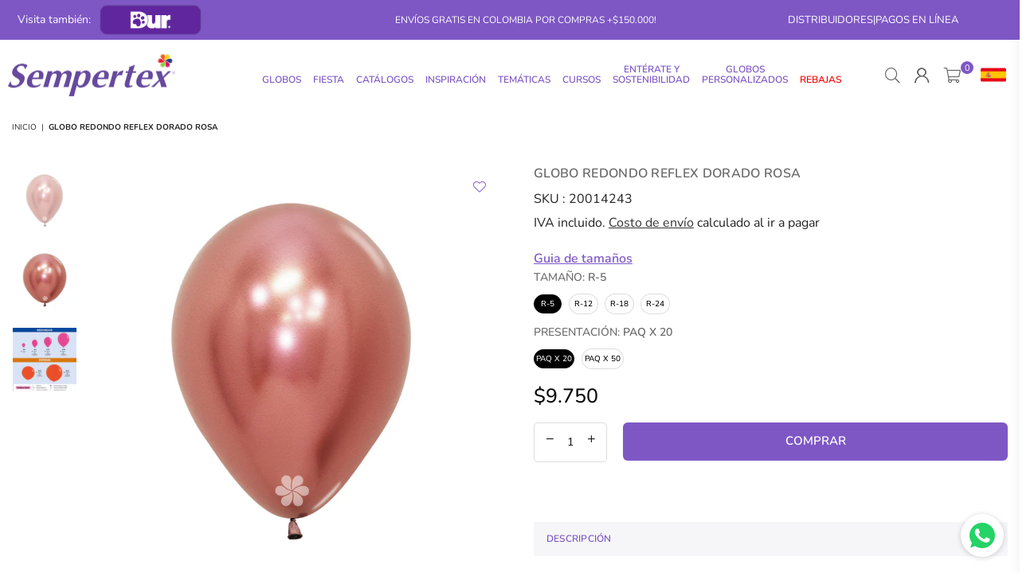

--- FILE ---
content_type: text/javascript
request_url: https://sempertex.com/cdn/shop/t/59/assets/custom.js?v=111192870977662490791722380891
body_size: -214
content:
$(function(){if(console.log("first_request",first_request),console.log("request_host",request_host),request_host.includes("durpets.com")&&request_path!=="/pages/dur"&&first_request==""){console.log("durpets.com");let attributes={attributes:{first_request:"true"}};console.log("redirect"),updateCartAttribute(attributes,function(data){console.log(data),location.href="/pages/dur"})}$(document).on("click",".remove_all_items",function(){$("body").addClass("loading"),$.ajax({type:"POST",url:"/cart/clear.js",dataType:"json",success:function(cart){$("body").removeClass("loading"),location.reload()}})}),ipLookUp(function(location2){console.log("ip_location"),console.log(location2),location2!="CO"?cart_location==null||cart_location==""?updateCartAttribute({attributes:{location:location2}},function(response){window.location.reload()}):console.log("a iter"):updateCartAttribute({attributes:{location:"CO"}},function(response){})})});function ipLookUp(callback){sessionStorage.getItem("location_id")?callback(sessionStorage.getItem("location_id")):$.ajax("https://ipapi.co/json/").then(function(response){sessionStorage.setItem("location_id",response.country),callback(response.country)},function(data,status){console.log("Request failed.  Returned status of",status)})}function updateCartAttribute(params,callback){fetch("/cart/update.js",{method:"POST",headers:{"Content-Type":"application/json","X-Requested-With":"XMLHttpRequest"},body:JSON.stringify(params)}).then(response=>response.json()).then(data=>{console.log("update.js"),console.log(data),callback(data)})}
//# sourceMappingURL=/cdn/shop/t/59/assets/custom.js.map?v=111192870977662490791722380891


--- FILE ---
content_type: text/javascript
request_url: https://sempertex.com/cdn/shop/t/59/assets/variable-products.js?v=31520152971915689001722378889
body_size: 17595
content:
function variableProductsInit(e){function o(){if(e.currentCollectionSlug||e.onSearchPages){const e=".collection-filter__item--count";document.querySelectorAll(e).forEach(e=>{const o=e.innerHTML.trim().match(/^(\d+)\s/),a=document.querySelectorAll(".variable-products").length;o&&a>o[1]&&(e.innerHTML=e.innerHTML.replace(o[1],a))})}}function a(){try{"undefined"!=typeof Shopify&&(Shopify.theme.name.toLowerCase().includes("wokiee")||document.querySelector(".tt-image-box"))&&(variableProductsInit.wokieeInterval=setInterval(()=>$(document).trigger("resize"),800)),document.querySelector(".tt-cart button").addEventListener("click",()=>{clearInterval(variableProductsInit.wokieeInterval)})}catch(e){}}function t(){function o(o){const t=i(o);if(!t)return 0;variableProductsInit.transformVariantValueToCondition||(variableProductsInit.transformVariantValueToCondition=(e=>e)),a(o,!0,(o,a,i)=>{if(a.shown=!0,a.wrap=o,!t.conditions.length||e.showProductsWithoutVariants&&1===i.variants.length&&"Default Title"===i.variants[0].option1)return;o.classList.contains("variable-products")||(o=o.parentElement);const r=[1,2,3];if("all"==t.match_type)t.conditions.forEach(e=>{const t=e.option_value.replace(/"/g,"").toLowerCase(),n=e.option_name.toLowerCase();let c=!1;if(r.forEach(r=>{const s=`option${r}`;let l=a[s].replace(/\s/g," ").toLowerCase();if(e.filter){if(a.shopify_variant)return;l=l.replace(/\+/g," ")}if(i.options[s]&&i.options[s].name.toLowerCase()===n)switch(c=!0,e.operator){case"equal_to":variableProductsInit.transformVariantValueToCondition(l)!==t&&(o.classList.add("variable-removing"),a.shown=!1);break;case"not_equal_to":l===t&&(o.classList.add("variable-removing"),a.shown=!1);break;case"contains":l.includes(t)||(o.classList.add("variable-removing"),a.shown=!1);break;case"not_contains":l.includes(t)&&(o.classList.add("variable-removing"),a.shown=!1);break;default:o.classList.add("variable-removing"),a.shown=!1}}),!c)switch(e.operator){case"equal_to":case"contains":o.classList.add("variable-removing"),a.shown=!1}});else if("any"==t.match_type){let e=!1,n=!1;t.conditions.forEach(o=>{const t=o.option_value.replace(/"/g,"").toLowerCase(),c=o.option_name.toLowerCase();if(r.forEach(r=>{const s=`option${r}`,l=i.options[s];let d=a[s].replace(/\s/g," ").toLowerCase(),u=l&&l.name.toLowerCase();if(o.filter){if(a.shopify_variant)return void(e=!0);d=d.replace(/\+/g," ");const o=VariableProductsParams.colorOptionsList;if(o&&u){const e=o.join(";").match(new RegExp(c,"i")),a=o.join(";").match(new RegExp(u,"i"));e&&a&&(u=c)}}if(u===c)switch(n=!0,o.operator){case"equal_to":d===t&&(e=!0);break;case"not_equal_to":d!==t&&(e=!0);break;case"contains":d.includes(t)&&(e=!0);break;case"not_contains":d.includes(t)||(e=!0)}}),!n)switch(o.operator){case"equal_to":case"not_contains":case"contains":break;case"not_equal_to":e=!0}}),e||(o.classList.add("variable-removing"),a.shown=!1)}}),h&&S.forEach(e=>{!(e=e[Object.keys(e)[0]]).variants.find(e=>!0===e.shown)&&e.variants.length&&(e.variants[0].shown=!0,e.variants[0].wrap&&e.variants[0].wrap.classList.remove("variable-removing"))});const r=document.querySelectorAll(".variable-removing");return r.forEach(e=>{e.remove()}),r.length}function a(e,o,a){[...e].forEach(e=>{try{let n;if(o&&(n=e.closest(".variable-products")),n||(n=e.closest(".variable-products").children[0]),n){!n.querySelector("img, .grid-view-item__image")&&(1==n.parentElement.querySelectorAll("img").length||n.parentElement.classList.contains("variable-products")&&n.parentElement.querySelectorAll("img").length)&&(n=n.parentElement);let o=e.closest('a[href*="/products/"]');o||n.querySelectorAll('a[href*="/products/"]').forEach(function(e){e.href.match(/.*\/products\/([\S-]+)/)&&(o=e)}),o||"A"!=n.tagName||(o=n);var t=o.href.match(/.*\/products\/([\S-]+)/);productSlug=t[1];var i=productSlug.match(/([\S-]+)\?/);productSlug=i?i[1]:productSlug;let r=S.find(function(e){return e[productSlug]||e[decodeURIComponent(productSlug)]});if(r){r=r[productSlug]||r[decodeURIComponent(productSlug)],variantMatch=o.href.match(/variant=(\d+)/),variantId=variantMatch?variantMatch[1]:r.variants[0].id;const e=r.variants.find(e=>e.id==variantId);a(n,e,r,productSlug,variantId)}}}catch(r){console.log(r)}})}function t(o){if(e.add_to_cart_enabled&&!m()&&e.currentCollectionSlug&&"undefined"!=typeof VariableAddToCart){const t=new VariableAddToCart({params:e,linkSelector:P,productsCount:n,collection:o,initActionsByProductData:a});t.init(),variableProductsInit.VariableAddToCart=t}}let r=document.querySelectorAll(P);var n=r.length;S&&(n=-f,S.forEach(function(e){n+=e[Object.keys(e)[0]].variants.length}),document.querySelectorAll(".variable-products-list").forEach(e=>{const a=e.querySelectorAll(P);n-=o(a)}),r=document.querySelectorAll(P),foundProducts=[],[...r].forEach(e=>{var o=e.closest(".variable-products");o&&!foundProducts.includes(o)&&foundProducts.push(o)}),(foundProducts.length==n||variableProductsInit.addToCartInited)&&(variableProductsInit.addToCartInited=!0,t(r)))}function i(o){let a=undefined;if(e.collectionConditions.length){const t=window.location.pathname.match(/.*\/collections\/([\w\d-]+)/)||decodeURI(window.location.pathname).match(/.*\/collections\/((\w|[^\x00-\x7F]|-)+)/);if(t&&t[1])a=e.collectionConditions.find(e=>e.collection_handle===t[1]);else if(o.length){const t=d(o[0],e=>e.dataset.collectionConditionHandle);t?a=e.collectionConditions.find(e=>e.collection_handle===t.dataset.collectionConditionHandle):v&&(a=e.collectionConditions.find(e=>"search"===e.collection_handle))}}return a}function r(){function o(e){return"function"==typeof customLocaleConvert?customLocaleConvert(e,Shopify.locale):e}var a=e.variants_titles;for(var t in a){document.querySelectorAll('[data-behavior="variable-product_title"][data-variant_id="'+t+'"]').forEach(function(e){e&&a[t].length>1&&(e.innerHTML=o(a[t]))})}Shopify.theme.name.includes("Turbo")&&document.querySelectorAll('[data-behavior="variable-product_title"]').forEach(e=>e.classList.add("title"))}function n(){const o=document.querySelector(".variable-products");if(o&&!o.classList.contains("Grid__Cell")){const a=o.style.display,t=e.lazyload.firstAmount,i=25,r=document.querySelectorAll(".variable-products:not(style)"),n=r.length;if(r.forEach((e,o)=>{o>=t&&(e.style.display="none")}),n>t){let o=!1,r=t;document.addEventListener("scroll",function(){let t=e.styles.footer_min_size||(m()?3e3:1800);const c=document.querySelector("#shopify-section-footer, footer");if(c)try{const e=parseInt(getComputedStyle(c).height.slice(0,-2))+400;e>t&&(t=e);const o=document.querySelector('[data-section-id="recently-viewed-products"]');o&&(t+=parseInt(getComputedStyle(o).height.slice(0,-2)))}catch(s){}!o&&window.scrollY+t>document.body.clientHeight-window.innerHeight&&(o=!0,r<n&&(r+=i,document.querySelectorAll(".variable-products").forEach((e,o)=>{o<r&&(e.style.display=a)}),o=!1))})}}}function c(){const e=document.querySelector("#variable-products-load-css");e&&e.remove()}function s(e){const o=[...e.querySelectorAll(".variable-products")].map(e=>"A"==e.tagName?e.href:e.querySelector('a[href*="products"]')&&e.querySelector('a[href*="products"]').href).filter(e=>e);let a={};const t=l(o.map(e=>{const o=decodeURI(e).match(/.*\/products\/([\S]+)\?/);if(o)return a[o[1]]||(a[o[1]]=[]),a[o[1]].push(e),o[1]}));let i=[];t.forEach(function(e){e&&(i.push(a[e][0]),a[e].shift())}),i.forEach(function(o){const a=e.querySelector(`a[href*="${o.match(/\/products\/([\S]+)/)[0]}"]`);a?e.append(a.closest(".variable-products")):console.log(o)})}function l(e){function o(e){let o=[];const a=e.length,t=Math.floor(a/2);for(let i=0;i<t;i++)o.push(e[i]),o.push(e[a-1-i]);return t!==a/2&&o.push(e[t]),o}function a(){let e=0;if(i.forEach(o=>{for(var a=t.length-1;a>=0;a--)if(t[a]&&t[a]!=o&&t[a-1]!=o)return t.splice(a,0,o),void(e+=1)}),i.length-e)for(var o=0;o<i.length-e;o++)t.push(i[i.length-1])}let t=[],i=[];return o(o(o(o(o(e))))).forEach(e=>{if(t[t.length-1]!=e){t.push(e);const o=i[i.length-1];o&&o!=e&&(t.push(o),i.pop())}else i.push(e)}),a(),t}function d(e,o){return e==document.body?undefined:o(e.parentElement)?e.parentElement:d(e.parentElement,o)}function u(o){const a=e=>e.className.match(/promotion|[- ]promo|featured-content|banner/)||e.querySelector(".product-item__image--promotion, .product-item__video, .card__heading-inset");[...o.children].forEach(e=>{a(e)&&e.remove()}),[...o.parentElement.children].filter(e=>"variable-products"!==e.dataset.behavior&&"LINK"!==e.tagName).forEach((t,i)=>{if(a(t)){t.classList.remove("variable-removing"),t.classList.add("variable-products-promo"),e.unpackPrependLogic=!1;const a=o.querySelectorAll('.variable-products:not([data-behavior="variable_product_list"]), .variable-products-promo'),r=a[i]||a[-1];r&&r.before(t)}})}function m(){if(/(android|bb\d+|meego).+mobile|avantgo|bada\/|blackberry|blazer|compal|elaine|fennec|hiptop|iemobile|ip(hone|od)|ipad|iris|kindle|Android|Silk|lge |maemo|midp|mmp|netfront|opera m(ob|in)i|palm( os)?|phone|p(ixi|re)\/|plucker|pocket|psp|series(4|6)0|symbian|treo|up\.(browser|link)|vodafone|wap|windows (ce|phone)|xda|xiino/i.test(navigator.userAgent)||/1207|6310|6590|3gso|4thp|50[1-6]i|770s|802s|a wa|abac|ac(er|oo|s\-)|ai(ko|rn)|al(av|ca|co)|amoi|an(ex|ny|yw)|aptu|ar(ch|go)|as(te|us)|attw|au(di|\-m|r |s )|avan|be(ck|ll|nq)|bi(lb|rd)|bl(ac|az)|br(e|v)w|bumb|bw\-(n|u)|c55\/|capi|ccwa|cdm\-|cell|chtm|cldc|cmd\-|co(mp|nd)|craw|da(it|ll|ng)|dbte|dc\-s|devi|dica|dmob|do(c|p)o|ds(12|\-d)|el(49|ai)|em(l2|ul)|er(ic|k0)|esl8|ez([4-7]0|os|wa|ze)|fetc|fly(\-|_)|g1 u|g560|gene|gf\-5|g\-mo|go(\.w|od)|gr(ad|un)|haie|hcit|hd\-(m|p|t)|hei\-|hi(pt|ta)|hp( i|ip)|hs\-c|ht(c(\-| |_|a|g|p|s|t)|tp)|hu(aw|tc)|i\-(20|go|ma)|i230|iac( |\-|\/)|ibro|idea|ig01|ikom|im1k|inno|ipaq|iris|ja(t|v)a|jbro|jemu|jigs|kddi|keji|kgt( |\/)|klon|kpt |kwc\-|kyo(c|k)|le(no|xi)|lg( g|\/(k|l|u)|50|54|\-[a-w])|libw|lynx|m1\-w|m3ga|m50\/|ma(te|ui|xo)|mc(01|21|ca)|m\-cr|me(rc|ri)|mi(o8|oa|ts)|mmef|mo(01|02|bi|de|do|t(\-| |o|v)|zz)|mt(50|p1|v )|mwbp|mywa|n10[0-2]|n20[2-3]|n30(0|2)|n50(0|2|5)|n7(0(0|1)|10)|ne((c|m)\-|on|tf|wf|wg|wt)|nok(6|i)|nzph|o2im|op(ti|wv)|oran|owg1|p800|pan(a|d|t)|pdxg|pg(13|\-([1-8]|c))|phil|pire|pl(ay|uc)|pn\-2|po(ck|rt|se)|prox|psio|pt\-g|qa\-a|qc(07|12|21|32|60|\-[2-7]|i\-)|qtek|r380|r600|raks|rim9|ro(ve|zo)|s55\/|sa(ge|ma|mm|ms|ny|va)|sc(01|h\-|oo|p\-)|sdk\/|se(c(\-|0|1)|47|mc|nd|ri)|sgh\-|shar|sie(\-|m)|sk\-0|sl(45|id)|sm(al|ar|b3|it|t5)|so(ft|ny)|sp(01|h\-|v\-|v )|sy(01|mb)|t2(18|50)|t6(00|10|18)|ta(gt|lk)|tcl\-|tdg\-|tel(i|m)|tim\-|t\-mo|to(pl|sh)|ts(70|m\-|m3|m5)|tx\-9|up(\.b|g1|si)|utst|v400|v750|veri|vi(rg|te)|vk(40|5[0-3]|\-v)|vm40|voda|vulc|vx(52|53|60|61|70|80|81|83|85|98)|w3c(\-| )|webc|whit|wi(g |nc|nw)|wmlb|wonu|x700|yas\-|your|zeto|zte\-/i.test(navigator.userAgent.substr(0,4)))return!0}function p(){e.currentCollectionSlug&&document.querySelectorAll(".product-block__image-container").forEach(e=>{"0px"===e.style.height&&e.style.removeProperty("height")})}if(variableProductsInited)return;variableProductsInited=!0;let f=0,h=!1;try{if(window.location.pathname.match(/.*\/products\/([\w\d-]+)/))return void c();var b=document.querySelector('[data-behavior="variable-products"]'),v="/search"===window.location.pathname,g='a[href*="/products/"]:not([href*=".JP"]):not([href*=".png"]):not([href*=".PNG"])';if(b&&b.dataset.nextPage&&(e.nextPage=b.dataset.nextPage),e.enable){try{let o=window.location.search.split("&"),a=!1;if(o){_();const t=["Color","Colour","Colore","Kolor","Kleur","Kolore","Couleur","Farbe","F\xe4rg","Farve","\uc0c9","\u8272","Pattern"];VariableProductsParams.colorOptionsList=t;let i=[];o=o.filter(e=>e.includes("filter.v.option."));let r="";const n=e=>{o.map(o=>{let a=(o=o.split("="))[0],n=o[1];(a=a.split("filter.v.option.")[1])&&(a=a[0].toUpperCase()+a.slice(1),e?t.includes(a)&&n&&i.push({name:a,value:n}):a.toLowerCase()===r&&n&&i.push({name:a,value:n}))})};n(!0),!i.length&&o.length&&(r=o[0].split("=")[0].split("filter.v.option.")[1],n(!1)),i.length&&(e.collectionConditions.push({collection_handle:v?"search":e.currentCollectionSlug,match_type:"any",conditions:i.map(e=>({operator:"equal_to",option_name:y(e.name),option_value:y(e.value),filter:!0})),sort_conditions:[],options_can_be_empty:!1}),variableProductsInit.withFilters=!0,a=!0)}else _();function y(e){let o="",a=decodeURIComponent(e);for(let e=0;e<a.length;e++)o+="+"===a[e]?" ":a[e];return o}function _(){!a&&variableProductsInit.withFilters&&(e.collectionConditions=e.collectionConditions.filter(o=>o.collection_handle!==(v?"search":e.currentCollectionSlug)))}}catch(k){console.log(`Filter: ${k}`)}const o=window.location.pathname.match(/.*\/collections\/([\w\d-]+)/)||decodeURI(window.location.pathname).match(/.*\/collections\/((\w|[^\x00-\x7F]|-)+)/);let a;if(o||!e.onCollectionPages&&(!v||e.onSearchPages)){function w(){let o=e.collectionConditions.find(o=>o.collection_handle===e.currentCollectionSlug);v&&e.onSearchPages&&(o=e.collectionConditions.find(e=>"search"===e.collection_handle));let t=!("/"===window.location.pathname)&&!o&&e.lazyload.enabled;document.querySelectorAll('[data-behavior="variable-products"]').forEach(function(i){const r=i.dataset.collectionHandle;e.currentCollectionSlug||((o=e.collectionConditions.find(e=>e.collection_handle===r))||e.manualSorting[r])&&(i.parentElement.dataset.collectionConditionHandle=r),(o||e.manualSorting[r])&&(t=!1),i.dataset.collectionHandle&&(a=e.blackListsForCollections[i.dataset.collectionHandle]),[...i.parentElement.children].forEach(o=>{"variable-products"===o.dataset.behavior||!o.querySelector(g)&&!o.matches(g)||o.classList.contains("variable-products")||o.querySelector('[data-behavior="variable-products"]')||o.querySelector(".card__heading-inset")||o.classList.add("variable-removing"),("HEADER"===o.tagName||o.querySelector(".card__heading-inset"))&&(e.unpackPrependLogic=!1)}),[...i.children].forEach(e=>{if('<div style="clear:both"></div>'===e.outerHTML||e.className.match(/advertisement|banner/))e.remove();else if(e.classList.add("variable-products"),a){const o=e.querySelector('[data-behavior="variable-product_title"]');o&&a.includes(o.dataset.variant_id)&&(e.remove(),f+=1)}}),i.parentElement.classList.add("variable-products-list")}),document.querySelectorAll('[data-behavior="variable-products"]').forEach(function(o){e.mixVariantsEnabled&&s(o),o.parentElement.querySelector("[data-banner-promo], .tags--vertical")&&(e.unpackPrependLogic=!1),u(o),e.unpackPrependLogic?[...o.children].filter(e=>"SCRIPT"!=e.tagName).reverse().forEach(function(e){o.parentElement.prepend(e)}):o.parentElement.querySelector(".pagination")&&o.parentElement.querySelector(".variable-products")?[...o.children].filter(e=>"SCRIPT"!=e.tagName).forEach(function(e){let a=[...o.parentElement.children].filter(e=>e.classList.contains("variable-products"));if(a.length)a[a.length-1].after(e);else{const t=o.parentElement.closest(".pagination");if(t){const i=t.closest(".variable-products-list");i&&(a=[...i.children].filter(e=>e.classList.contains("variable-products"))).length?a[a.length-1].after(e):o.parentElement.append(e)}else o.parentElement.append(e)}}):[...o.children].filter(e=>"SCRIPT"!=e.tagName).forEach(function(e){o.parentElement.append(e)}),o.remove()});try{t&&n()}catch(k){console.log(k)}document.querySelectorAll(".variable-removing").forEach(e=>{e.remove()})}o&&(a=e.blackListsForCollections[e.currentCollectionSlug]),w(),r()}else document.querySelectorAll('[data-behavior="variable-products"]').forEach(e=>{e.remove()})}else document.querySelectorAll('[data-behavior="variable-products"]').forEach(e=>{e.remove()}),setInterval(()=>{const e=document.querySelector('[data-behavior="variable-products"]');e&&e.remove()},500)}catch(k){console.log(k),document.querySelectorAll('[data-behavior="variable-products"]').forEach(e=>{e.remove()})}finally{const e=document.querySelector(".variable-loader");e&&(e.style.display="none"),c(),p()}let S=e.productsData||[];if(b){document.querySelectorAll('[data-behavior="variable_product_list"]').forEach(o=>{o.remove();try{const a=JSON.parse(o.dataset.product_list);S.length?a.forEach(e=>{for(const[o,a]of Object.entries(e)){const e=S.find(e=>e[o]);if(e)a.variants.forEach(a=>{e[o].variants.some(e=>e.id===a.id)||e[o].variants.push(a)});else{const e={};e[o]=a,S.push(e)}}}):S=a,VariableProductsParams.productsData=S,variableProductsInit.productOffset=+o.dataset.prodOffset,variableProductsInit.variantOffset=+o.dataset.varOffset,variableProductsInit.productDataByHandle=(o=>{let a;return e.productsData.forEach(e=>{for(const[t,i]of Object.entries(e))if(t===o)return void(a=i)}),a}),variableProductsInit.optionsDataByHandle=(e=>{let o={};const a=variableProductsInit.productDataByHandle(e);for(let e in a.options)o[a.options[e].name]=e;return o}),variableProductsInit.variantOptionsDataById=(o=>{let a;return e.productsData.forEach(e=>{for(const[t,i]of Object.entries(e)){const e=i.variants.find(e=>e.id==o);if(e){a=[];for(let o in i.options)a.push({name:i.options[o].name,value:e[o]});return}}}),a})}catch(k){console.log(k)}});var P='[data-behavior="variable-product_title"]';setTimeout(function(){t()},0)}else e.enabledGlobal;let E=!1;const q=document.querySelector(".variable-products"),C=i(document.querySelectorAll(P));if(C&&C.sort_conditions.length&&"undefined"!=typeof SortConditions){const o=new SortConditions({productsData:e.productsData,sort_conditions:C.sort_conditions});try{o.sort(q.parentElement)}catch(k){console.log(k)}}if(q){const o=e.currentCollectionSlug;if("undefined"!=typeof ManualSorting&&(o&&e.manualSorting[o]?L(e.manualSorting[o],q.parentElement):[...document.querySelectorAll(".variable-products-list")].filter(e=>e.dataset.collectionConditionHandle).forEach(o=>{const a=e.manualSorting[o.dataset.collectionConditionHandle];a&&L(a,o)})),o&&"undefined"!=typeof VariablePaging){const o=new VariablePaging({liquidSectionId:e.lazyload.paging.liquidSectionId,container:q.parentElement});setTimeout(()=>{o.initLoading()},2e3)}function L(e,o){const a=new ManualSorting({manualSorting:e});try{a.sort(o)}catch(k){console.log(k)}}}a(),(b&&S||E||(!v||e.onSearchPages)&&document.querySelector(".boost-pfs-filter-wrapper-page, .boost-pfs-filter-products, #bc-sf-filter-products, .boost-sd__product-list"))&&(variableProductsInit.reinit||(variableProductsInit.reinit=(()=>{function o(){document.querySelector('[data-behavior="variable-products"]')&&(document.querySelector('script[src*="variable-loader.js"]')||document.head.innerText.match(/variable.js/)||document.head.innerHTML.match(/variable-loader.js/)||document.body.innerHTML.match(/variable-loader.js/))&&(variableProductsInited=!1,document.querySelector(".variable-products")&&(e.unpackPrependLogic=!1),variableProductsInit(e))}setInterval(o,500)}),variableProductsInit.reinit()),o())}var VariableProductsParams={enable:!0,checkoutRedirect:"",btnLabel:"",onCollectionPages:!1,showProductsWithoutVariants:!0,storeProductViewsUrl:"https://variable.zubrcommerce.com/product_views/store.json",optionsViewType:"only_choosen",optionsInfo:{only:"DISE\xd1O,TAMA\xd1O,COLOR,Color",variantsBlackList:[],variantsWhiteList:[],variantTitleType:"product_default_title",customTitleCode:""},variants_titles:{41254676070593:"PLATO FLAMINGO",41256233959617:"VASO DELUXE PEQUE\xd1O"},wrapSelector:".grid",wrapSelectorsUrl:"https://variable.zubrcommerce.com/selectors/wrap.json",jqueryPresented:!1,jqueryStatusUrl:"https://variable.zubrcommerce.com/selectors/jquery.json",blackListsForCollections:{encanto:["41256188870849","41256188838081","41256197554369","41256196014273","41256196047041","41256196112577","41256196145345","41256196243649","41256196276417","41256195981505","41256195948737","41256196309185","41256196341953","41256188903617","41256189001921","41256197488833","41256197521601","41256197587137","41256197652673","41256197685441","41256197750977","41772325765313","41791002312897","41256197718209","41256235565249","41256235729089","41256235827393","41783104962753","41256222752961","41256222916801","41256222982337","41783100604609","41256223310017","41256223277249","41256223244481","41256223211713","41256223178945","41256223146177","41256223113409","41256223080641","41256223015105","41256196210881","41802633248961","41802633281729","41802633314497","41802633347265","41802633412801","41802633445569","41802633478337","41802633511105","41802633543873","41802633576641","41802633609409","41802633642177","41802635149505","41802635182273","41802635215041","41802635247809","41802635313345","41802635346113","41802635411649","41802635444417","41802635477185","41802635280577","41802630889665","41802630922433","41802630955201","41802631020737","41802636984513","41802637050049","41802637082817","41802637115585","41802637181121","41802637213889","41802637246657","41802637279425","41802637312193","41802639737025","41802639769793","41802639802561","41802633216193","41802639704257","41802630987969","41802631053505","42659591160001","42659591192769","42659591454913","41802639999169","41802640031937","41802640064705","41802640097473"],tricolor:["41264778870977","41264778903745","41264779002049","41264779165889","41264779133121","41264782672065","41264782704833","41264782803137","41264782966977","41264802005185","41264802037953","41264802136257","41264802300097","42477373915329","42630221922497","41256131887297","41256131985601","41256132051137","41256132083905","41256132116673","42420724236481","41256132149441","41256131952833","41256132182209","41256132214977","42420724269249","42420724334785","41256195915969","41256196047041","41256196079809","41256196112577","41256196145345","41256196210881","41256196243649","41256196276417","41256196309185","41256196341953","41772325798081","41256197456065","41256197587137","41256197619905","41256197652673","41256197685441","41256197718209","41256197750977","41256197783745","41791002312897","42574026801345","42574026834113","42574031618241","41256233861313","41256233959617","41256233992385","41256234025153","41256234057921","41256234090689","41256234156225","41256234188993","41256234221761","41256234287297","42575888679105","42575888711873","41256211185857","41256211284161","41256211316929","41256211349697","41256211415233","41256211448001","41256211480769","42495630803137","42495632965825","42581233369281","41256153252033","41256153284801","41256153350337","41256153415873","41256153481409","41256153514177","41256153546945","41256153579713","41256153612481","41256153678017","41256153645249","41256153710785","41772321374401","42573954121921","41256222851265","41256223015105","41256223047873","41256223080641","41256223113409","41256223146177","41256223178945","41256223211713","41256223244481","41256223277249","41256223310017","41783100604609","42574053703873","42420724302017","41264966140097","41264973217985","42639205859521","42581235695809","41264966697153","41256188903617","41256188969153","41256189034689","42573962444993","42762635346113","42762642653377","42581228912833","42581219672257","42695481688257","42576910155969","42581219442881","42576910123201","42693732565185","42349877100737","42581228323009","42349877166273","42349877067969","42581220458689","42349877133505","42581229142209","42581219639489","42581219377345","42695482441921","42349877330113","42349877297345","42420725055681","42581228814529","42581228224705","42349877362881","42349877264577","42581224390849","42349884473537","42693739675841","42581228945601","42581228355777","42349884506305","42349884539073","42349884670145","42349884637377","42349884604609","42349884571841","42349884702913","42570717233345","42581219475649","42349885325505","42695480541377","42349885358273","42581228748993","42581220950209","42349885391041","42349885423809","42349885456577","42581219803329","42349885489345","42576120414401","42581219573953","42349885522113","42581229043905","42581219737793","42694843957441","42581219279041","42581219508417","42581222490305","42581222359233","42581220556993","42581228716225","42581226979521","42581233008833","42581233238209","42581224325313","41802637017281","42349877035201"],"pink-trend":["41264793813185","41264793845953","41264994255041","41264994418881","41264994386113","41264805413057","41264805445825","41264805544129","41264805707969","41264805675201","42630225100993","41264793977025","41264794140865","41264794108097","42630215532737","41561587941569","41561588007105","41561588072641","41264796106945","41264796139713","41264822517953","41264822911169","41264823206081","42674694815937","41256131887297","41256131920065","41256131985601","41256132018369","41256132051137","41256132116673","42420724236481","41256132149441","41256132214977","42420724269249","42420724334785","42420724302017","41256132247745","41256195915969","41256195948737","41256195981505","41256196014273","41256196047041","41256196112577","41256196145345","41256196243649","41256196276417","41256196309185","41772325798081","41256197456065","41256197488833","41256197521601","41256197554369","41256197587137","41256197652673","41256197685441","41256197750977","42574026801345","42574026834113","42574031618241","41256222752961","41256222851265","41256222916801","41256222982337","41256223015105","41256223080641","41256223113409","41256223211713","41256223277249","41256223244481","41256223310017","41783100604609","42574053703873","41256153252033","41256153284801","41256153350337","41256153383105","41256153448641","41256153481409","41256153546945","41256153579713","41256153612481","41256153678017","41256153710785","41256153743553","41772321374401","42573954121921","41264785785025","41264785850561","41264785916097","41264785883329","42420719714497","42420719780033","42420719812801","42420719845569","41264789848257","41264789946561","42630230507713","42420720206017","42420720238785","42420720271553","42420720369857","41256188838081","41256188870849","41256189001921","41256189034689","42573962444993","41256211153089","41256211185857","41256211218625","41256211251393","41256211284161","41256211349697","41256211415233","42495630803137","42581233369281","41264986751169","41264986783937","41264986816705","41264986849473","42639273885889","41265004052673","41265004085441","42581235990721","41264801251521","41264801284289","41264801480897","41264801448129","41264995565761","41264995729601","41264995008705","41264994877633","41264995074241","41264995696833","41256197783745","41791002312897","41256197718209","41256196210881","41256196341953","41256223146177","41256223178945","41256153415873","41256188903617","41256211448001","41256211480769","42495632965825","41256131952833","41256132182209","41256153645249","41256234025153","41256234057921","41256234090689","41256234123457","41256234156225","41256234188993","41256234221761","41256234287297","42575888679105","42575888711873","41256233959617","41256233926849","41256233894081","41256233861313","41802664509633","41802664542401","41802891428033","41802891493569","41802892050625","41802892116161","41802745413825","41802892181697","41802891559105","41802745643201","41802745708737","41802745807041","41802745839809","41802894803137","41802894901441","41802757701825","41802757800129","41802757898433","41802757963969","41802757996737","41802758029505","41802684465345","41802676207809","41802676338881","41802676371649","41802676437185","42547356270785","42390923608257","42676025426113","42676025458881","42676028637377","42676028670145","42570713759937","42390923641025","42577725685953","42390923673793","42676028702913","42676028735681","42676025393345","42676028768449","42507456086209","42692102324417","42577734369473","42570716348609","42507456118977","42507456151745","42507456184513","42507456217281","42507456282817","42692102062273","42546921832641","42695327482049","42577830576321","42546921898177","42546921930945","42546921963713","42546921996481","42546922062017","42674700058817","41802595795137","41802595827905","41802595860673","41802595893441","41802595926209","41802595958977","41802596024513","41802596057281","41802596090049","41802596122817","41802596155585","41802633216193","41802633248961","41802633281729","41802633314497","41802633347265","41802664149185","41802664607937","41802745512129","41802745774273","41802839261377","41802633412801","41802633445569","41802633478337","41802633511105","41802633543873","41802633576641","41802633609409","41802633674945","41802635116737","41802635149505","41802635182273","41802635215041","41802635247809","41802635280577","41802635477185","41802635411649","41802635313345","41802635346113","41802635378881","41802611294401","41802611327169","41802611359937","41802611425473","41802611491009","41802611523777","41802611556545","41802611589313","41802611622081","41802611654849","41802611720385","41802611753153","41802611785921","41802611818689","41802636984513","41802637017281","41802637050049","41802637082817","41802637115585","41802637181121","41802637213889","41802637312193","42659591454913","41802641244353","41802641277121","41802641309889","41802641342657","41802641408193","41802641440961","41802641473729","41802641506497","41802641572033","41802641604801","41802641637569","42507404476609","42695350354113","42507404509377","42507404542145","42507404574913","42507404607681","42507404673217","42717334503617","41802641539265","41802552901825","41802581278913","41802569515201","41802637279425","41802611458241","41802635444417","42737161437377"],oxoplasticos:["42676025458881","42547356270785","42676028637377","42676028670145","42676028702913","42676028735681","42676028768449","42577830576321","42547422068929","42659591454913","41802630987969","41802631020737","41802631053505","42659591160001","42659591192769","41802631315649","41802614112449","41802614177985","41802614210753","42390924525761","41802612736193","41802612801729","41802612834497","41802612867265","41802612900033","41802612932801","41802612965569","41802612998337"],"summer-colors":["42581219672257","42581228912833","42581222686913","42695481688257","42576910155969","42581230649537","42349877100737","42349877035201","42581228323009","42349877166273","42349877067969","42693732565185","42349877133505","42349884473537","42693739675841","42581222752449","42581228945601","42581228355777","42349884506305","42349884539073","42349884604609","42349884637377","42349884670145","42581230682305","42349884702913","42570717233345","42581219279041","42694843957441","42581222785217","42581219737793","42581229043905","42581219475649","42581231632577","42581222359233","42581220556993","42581228716225","42581226979521","42581233008833","42581233238209","42581224325313","42581233205441","42581223473345","42581230551233","42581228847297","42581222031553","42349885161665","42581224423617","42581220360385","42581219344577","42581228290241","42574056521921","42349885227201","42349885325505","42349885391041","42349885456577","42581220950209","42581228748993","42349885358273","42581222817985","42695480541377","42576120414401","42349885489345","42581231763649","42581219803329","42349885522113","41256211251393","41256211153089","42762642653377","42762635346113","42495630803137","42581233369281","42495632965825","41256211480769","41256211448001","41256211349697","41256211415233","41256211284161","41256211316929","42581229142209","42581220458689","42581223538881","42581219377345","42695482441921","42420725022913","42349877297345","42420725055681","42581224390849","42349877264577","42349877362881","42581228224705","42581228814529","42420720206017","42420720238785","42420720271553","42420720369857","42420719714497","42420719780033","42420719812801","42420719845569","41264789848257","41264789946561","42630230507713"],"buzz-lightyear":["41256195948737","41256195981505","41256196047041","41256196079809","41256196112577","41256196145345","41256196210881","41256196276417","41256196309185","41256196341953","41772325765313","41256235729089","41256235827393","41783104962753","41256222752961","41256222916801","41256223015105","41256223047873","41256223080641","41256223113409","41256223146177","41256223178945","41256223211713","41256223244481","41256223277249","41256223310017","41783100604609","41256192377025","41256192475329","41256192508097","41256192540865","41256192573633","41256192606401","41256192639169","41256192671937","41772325798081","42574053703873","42435546546369","42435906437313","42435906470081"],
"deluxe-navidad":["41256222752961","41256222982337","41256223047873","41256223080641","41256223113409","41256223146177","41256223178945","41256223277249","41256223244481","41256223211713","41783100604609","42574053703873","41256153252033","41256153284801","41256153383105","41256153415873","41256153448641","41256153514177","41256153546945","41256153579713","41256153678017","41256153645249","41256153612481","42573954121921","41772321374401","41256153743553","41256211218625","41256211251393","41256211349697","41256211415233","41256211316929","41256211448001","41256211480769","42495632965825","42581233369281","42762635346113","42495630803137","41256233861313","41256233894081","41256233926849","41256233992385","41256234025153","41256234057921","41256234090689","41256234156225","41256234188993","41256234221761","42575888679105","41256197521601","41256197554369","41256197619905","41256197652673","41256197685441","41256197718209","41256197750977","42574026834113","42574026801345","41791002312897","41256197783745","41256196276417","41256195948737","41256196014273","41256196079809","41256196243649","41256196112577","41256196145345","41256196309185","41256196210881","41256196341953","41772325798081","41256132247745","41256132018369","41256131985601","42420724269249","41256132083905","41256132182209","42420724334785","41256131952833","41256132116673","41256132149441","42420724302017","41256132214977","41256154366145","42420725088449","41256154431681","41256154595521","41256154562753","41256154497217","41256154464449","42581229142209","42581220458689","42581223538881","42695482441921","42581224718529","42349877330113","42581224390849","42349877264577","42349877362881","42581228224705","42581228814529","42420725055681","42349877297345","42581224554689","42349884473537","42349884702913","42349884670145","42349884637377","42349884604609","42349884571841","42349884539073","42349884506305","42581228355777","42693739675841","42581222752449","42581219672257","42581222686913","42695481688257","42581224423617","42349885161665","42349885194433","42581222031553","42581228847297","42581224685761","42581233205441","42581223473345","42581220360385","42581228290241","42349885227201","42581224521921","42576910123201","42349877067969","42349877166273","42581228323009","42349877035201","42693732565185","42349877100737","41256235565249","41256235729089","41783104962753","42581224652993","42695480541377","42581222817985","42581228748993","42581219803329","42349885456577","42349885423809","42349885391041","42581220950209","42349885522113","42349885489345","42581219737793","42581222785217","42581224620225","42581222490305","42581222359233","42694843957441","42581220556993","42581228716225","42581226979521","42581224325313","42581233238209","42581233008833","42349877133505","42349885325505"],"cajas-promocion":["41802623451329"],"fiesta-vibrante":["41256195981505","41256196047041","41256196112577","41256196145345","41256196210881","41256196276417","41256196309185","41256196341953","41772325798081","41256197488833","41256197587137","41256197652673","41256197685441","41256197718209","41256197783745","41791002312897","42574026801345","42574026834113","42574031618241","41256233861313","41256233959617","41256234025153","41256234057921","41256234090689","41256234123457","41256234156225","41256234188993","42575888679105","42575888711873","41256211153089","41256211284161","41256211349697","41256211415233","41256211448001","41256211480769","42495630803137","42495632965825","42581233369281","42420725088449","41256154366145","41256154398913","41256154464449","41256154562753","41256154595521","41256154628289","41256153252033","41256153284801","41256153350337","41256153415873","41256153481409","41256153546945","41256153579713","41256153612481","41256153645249","41256153678017","41256153743553","41772321374401","42573954121921","41256222916801","41256223015105","41256223080641","41256223113409","41256223146177","41256223178945","41256223211713","41256223244481","41256223277249","41256223310017","41783100604609","42574053703873","41256131920065","41256131952833","41256131985601","41256132051137","41256132116673","42420724236481","41256132149441","42420724269249","42420724334785","42420724302017"],"deluxe-halloween":["42420724236481","41256131920065","41256131985601","41256132247745","41256132018369","41256132051137","41256132083905","41256132182209","42420724334785","41256131952833","42420724302017","41256132149441","42581228912833","42581219672257","42576910155969","42695481688257","42581222686913","42581224521921","42581230649537","42693732565185","42349877035201","42349877067969","42349877166273","42581228323009","41256195948737","41256196014273","41256195981505","41256196047041","41256196079809","41256196145345","41256196309185","41256196210881","41256196341953","41772325798081","42581229043905","42581219737793","42581222785217","42694843957441","42581219279041","42581224620225","42581231632577","42581228716225","42581226979521","42581233008833","42581233238209","41256197521601","41256197554369","41256197488833","41256197587137","41256197619905","41256197685441","41256197718209","41256197783745","41791002312897","42574026801345","42574031618241","42581224554689","42349884473537","42693739675841","42581222752449","42581228945601","42581228355777","42349884506305","42349884637377","42570717233345","42349884702913","42581230682305","42349884670145","41256211218625","41256211251393","41256211153089","41256211415233","41256211284161","41256211316929","41256211448001","41256211480769","42495632965825","42762635346113","42762642653377","42581233369281","41256235827393","41256235729089","41256235565249","41783104962753","42581224652993","42576120414401","42349885522113","42581219803329","42349885391041","42581231763649","42349885489345","41256222752961","41256222982337","41256222916801","41256223015105","41256223047873","41256223113409","41256223146177","41783100604609","41256223310017","41256223244481","41256223211713","41256223178945","41256153252033","41256153284801","41256153350337","41256153383105","41256153415873","41256153448641","41772321374401","41256153743553","41256153678017","41256153546945","41256153612481","41256153645249","41256234090689","41256233959617","41256233926849","41256233894081","41256233861313","41256233992385","41256234123457","41256234156225","41256234188993","42575888711873","42349885358273","42695480541377","42349885325505","41256154595521","41256154628289","42420725088449","41256154366145","41256154431681","41256154398913","42581229142209","42581220458689","42581223538881","42581224718529","42695482441921","42581219377345","42420725022913","42420725055681","42581228814529","42349877362881","42581228224705","42349877264577","42581222031553","42581228847297","42581230551233","42581224685761","42581233205441","42581223473345","42581220360385","42581228290241","42574056521921","42349885227201","42581219344577","42581220556993","42581222817985","42581228748993"],"fiesta-arco-iris":["41256131887297","41256131920065","41256131985601","41256132018369","41256132083905","41256132116673","42420724236481","41256132149441","41256132214977","42420724269249","42420724302017","41256195915969","41256195981505","41256196014273","41256196079809","41256196112577","41256196145345","41256196210881","41256196243649","41256196276417","41256196309185","41772325798081","41256197456065","41256197488833","41256197554369","41256197619905","41256197652673","41256197685441","41256197718209","41256197750977","41791002312897","42574026801345","42574026834113","42574031618241","41256211153089","41256211185857","41256211251393","41256211316929","41256211349697","41256211415233","41256211448001","42495630803137","42495632965825","42581233369281","41256153252033","41256153284801","41256153350337","41256153448641","41256153514177","41256153546945","41256153579713","41256153612481","41256153678017","41256153710785","41256153743553","41772321374401","42573954121921","42420725088449","41256154366145","41256154431681","41256154464449","41256154497217","41256154562753","41256154595521","41256154628289","41256132182209","41256233861313","41256233926849","41256233992385","41256234025153","41256234057921","41256234090689","41256234188993","41256234123457","41256234221761","41256234287297","42575888679105","42575888711873","41256222851265","41256222916801","41256222982337","41256223047873","41256223080641","41256223113409","41256223178945","41256223211713","41256223244481","41256223277249","41256223310017","42574053703873","42420724334785","42762635346113","42762642653377"],"desechables-terra":["42420724269249","41256132018369","41256131985601","42420724236481","41256131887297","41256132083905","41256132182209","41256131952833","42420724302017","41256132214977","42420724334785","41256132149441","41256132116673","41256196014273","41256195915969","41256196079809","41256196112577","41256196145345","41256196210881","41256196243649","41256196276417","41256196309185","41256196341953","41772325798081","41256197554369","41256197456065","41256197619905","41256197652673","41256197685441","41256197718209","42574031618241","42574026834113","42574026801345","41791002312897","41256197783745","41256197750977","41256211251393","41256211349697","41256211415233","41256211316929","41256211448001","41256211480769","42495632965825","42581233369281","42495630803137","42762635346113","42762642653377","41256233861313","41256233926849","41256233992385","41256234025153","41256234057921","41256234090689","41256234156225","41256234188993","41256234221761","41256234287297","42575888679105","42575888711873","41256222982337","41256222851265","41256223047873","41256223080641","41256223113409","41256223146177","41256223178945","41256223211713","41256223244481","41256223277249","41256223310017","41783100604609","42574053703873"],"temporada-navidad":["41254827131073"],"fiesta-color-negro":["41256195915969","41256196014273","41256195948737","41256195981505","41256196047041","41256196145345","41256196210881","41256196243649","41256196079809","41256196276417","41772325765313","41256196341953","41256196309185","41256211153089","41256211316929","41256211284161","41256211251393","41256211185857","41256211218625","41256211415233","41256211448001","41256211480769","41772325863617","41256223047873","41256223146177","41256223015105","41256222982337","41256222916801","41256222851265","41256222752961","41256223113409","41256223211713","41256223178945","41256223244481","41256223277249","41256223310017","41783100604609","41256153252033","41256153284801","41256153350337","41256153383105","41256153481409","41256153514177","41256153415873","41256153448641","41772321374401","41256153743553","41256153710785","41256153678017","41256153645249","41256153612481","41256153546945","41256233861313","41256234025153","41256233992385","41256233959617","41256233926849","41256233894081","41256234221761","41256234188993","41256234156225","41256234123457","41256234090689","41256234287297"],"fiesta-color-rojos":["41256195915969","41256195948737","41256196014273","41256196112577","41256196145345","41256196210881","41256196079809","41256196047041","41256196243649","41256196341953","41256196276417","41772325765313","41256196309185","41256211185857","41256211316929","41256211284161","41256211218625","41256211251393","41256211349697","41256211415233","41772325863617","41256211448001","41256211480769","41256222752961","41256223146177","41256223113409","41256223080641","41256223047873","41256223015105","41256222982337","41256223178945","41783100604609","41256223310017","41256223277249","41256223244481","41256223211713","41256222851265","41256153252033","41256153284801","41256153350337","41772321374401","41256153678017","41256153645249","41256153612481","41256153579713","41256153546945","41256153514177","41256153481409","41256153448641","41256153415873","41256153383105","41256153710785"],"fiesta-pastel-dusk":["42349877035201","42349877100737","42349877133505","42349877166273","42576910123201","42576910155969","42581219442881","42581224521921","42581228323009","42581230649537","41256131887297","41256131920065","41256131985601","41256132018369","41256132083905","41256132116673","42420724236481","41256132182209","41256132214977","42420724269249","42420724334785","41256132247745","42581219279041","42581219508417","42581220556993","42581222490305","42581222785217","42581224325313","42581224620225","42581226979521","42581231632577","42349884506305","42349884539073","42349884571841","42349884604609","42349884670145","42570717233345","42581219475649","42581222752449","42581224554689","42581228945601","42581230682305","42349885391041","42349885358273","42349885423809","42349885456577","42349885489345","42576120414401","42581219573953","42581220950209","42581222817985","42581224652993","42581231763649","41256211153089","41256211185857","41256211218625","41256211251393","41256211284161","41256211316929","41256211349697","41256211448001","42495630803137","42420725022913","42420725055681","42349877297345","42349877330113","42581219377345","42581219639489","42581223538881","42581224390849","42581224718529","42581228224705","42581229142209","42349885161665","42349885194433","42574056521921","42574056554689","42581219344577","42581222031553","42581223473345","42581224423617","42581224685761","42581228290241","42420724302017","42581222359233","41256132051137","42581228716225","41256131952833","42581229043905","42581228355777","42581228748993","42581228814529","42581230551233","42581228847297","42581228912833","41256132149441","42581222686913","42507456151745","42507456184513","42676025393345","42676025426113","42676025458881","42676028637377","42676028670145","42676028702913","42676028735681","42676028768449"],"fiesta-picnic-nina":["41256222752961","41256222851265","41256222916801","41256222982337","41256223015105","41256223080641","41256223113409","41256223146177","41256223211713","41256223244481","41256223310017","41783100604609","41256153252033","41256153284801","41256153350337","41256153383105","41256153481409","41256153448641","41256153415873","41256153579713","41256153612481","41256153678017","41256153710785","41772321374401","41256153743553"],"desechables-bigotes":["41256195915969","41256195948737","41256195981505","41256196047041","41256196079809","41256196145345","41256196276417","41256196309185","41256196210881","41256196341953","41772325798081","41256196243649","41256197456065","41256197521601","41256197488833","41256197587137","41256197619905","41256197685441","41256197718209","41256197750977","42574031618241","42574026834113","42574026801345","41791002312897","41256197783745","41256211153089","41256211218625","41256211185857","41256211415233","41256211284161","41256211316929","42762642653377","42762635346113","42495630803137","42581233369281","42495632965825","41256211480769","41256211448001","41256234090689","41256234025153","41256233992385","41256233959617","41256233894081","41256233861313","42575888711873","42575888679105","41256234287297","41256234221761","41256234188993","41256234156225","41256234123457","41256222851265","41256222752961","41256222916801","41256223047873","41256223015105","41256223113409","42574053703873","41783100604609","41256223310017","41256223277249","41256223244481","41256223211713","41256223178945","41256223146177"],"fiesta-color-azules":["41256195915969","41772325765313","41256196341953","41256196309185","41256196276417","41256196243649","41256196210881","41256196145345","41256196112577","41256196079809","41256196047041","41256195981505","41256195948737","41772325863617","41256211480769","41256211349697","41256211316929","41256211284161","41256211448001","41256211415233","41256211218625","41256211153089","41256211185857","41256222752961","41256222916801","41256222851265","41256223015105","41256223113409","41256223146177","41256223047873","41256223080641","41256223178945","41256223277249","41256223310017","41256235729089","41256235827393","41783100604609","41256235860161","41783104962753","41256153350337","41256153383105","41256153415873","41256153514177","41256153546945","41256153579713","41256153481409","41256153612481","41256153645249","41256153743553","41772321374401","41256153710785","41772325798081","42495632965825","42581233369281","42495630803137","42762635346113","42762642653377","42574053703873","42573954121921","41256188838081","41256188903617","41256188969153","42573962444993","41256189034689","41256189001921"],"fiesta-color-blanco":["41256188838081","41256188870849","41256188969153","41256189001921","41256189034689"],"fiesta-color-dorado":["41802482581697","41256233861313","41256233894081","41256233992385","41256234025153","41256234057921","41256233926849","41256234090689","41256234123457","41256234156225","41256234188993","41256234221761","41256234287297","41256153252033","41256153448641","41256153415873","41256153383105","41256153350337","41256153284801","41256153743553","41256153645249","41256153612481","41256153579713","41256153546945","41256153514177","41256153710785","41256153678017","41772321374401","41256195915969","41256196243649","41256196112577","41256196079809","41256196014273","41256195981505","41256195948737","41256196145345","41256196276417","41256196210881","41772325765313","41256196341953","41256196309185","41256211153089","41256211251393","41256211349697","41256211480769","41256211185857","41256211218625","41256211316929","41256211448001","41256211415233","41772325863617","41256222752961","41256222982337","41256223080641","41256222851265","41256223047873","41256223211713","41256223244481","41256223277249","41256223113409","41256223146177","41256223310017","41783100604609","41256223178945","41256222916801"],"fiesta-color-morado":["41256222752961","41256222851265","41256222916801","41256222982337","41256223015105","41256223047873","41256223080641","41256223113409","41256223211713","41256223244481","41256223178945","41256223146177","41256223310017","41783100604609","41256235565249","41256235729089","41256196276417","41256196210881","41256196145345","41256196112577","41256196079809","41256196047041","41256196014273","41256195981505","41256195948737","41256195915969","41256196341953","41772325765313","41256153252033","41256153284801","41256153350337","41256153448641","41256153743553","41256153710785","41772321374401","41256153678017","41256153645249","41256153612481","41256153579713","41256153481409","41256153383105","41256153415873","41256153514177"],"fiesta-color-rosado":["41256195915969","41256195948737","41256196047041","41256195981505","41256196014273","41256196309185","41256196276417","41256196243649","41256196145345","41256196112577","41772325765313","41256211153089","41256211218625","41256211251393","41256211284161","41256211185857","41256211349697","41256211415233","41256222752961","41256222851265","41256222916801","41256222982337","41256223015105","41256223080641","41256223211713","41256223244481","41783100604609","41256223310017","41256223277249","41256223113409","41256235565249","41256235860161","41256235729089","41256235827393","41256153252033","41256153284801","41256153350337","41256153448641","41256153481409","41256153383105","41256153546945","41256153579713","41256153710785","41256153743553","41256153678017","41256153612481"],"fiesta-color-verdes":["41256195948737","41256195981505","41256196014273","41256196047041","41256196079809","41256196112577","41256196210881","41256196145345","41256196243649","41256196276417","41256196309185","41256196341953","41256235565249","41783104962753","41256211153089","41256211218625","41256211251393","41256211284161","41256211415233","41256211349697","41256211448001","41256211480769","41772325863617","41256222752961","41256222982337","41256223015105","41256223047873","41256222916801","41256223080641","41256223113409","41256223146177","41256223178945","41256223211713","41256223244481","41256223277249","41783100604609","41256153252033","41256153284801","41256153383105","41256153415873","41256153448641","41256153481409","41256153514177","41256153546945","41256153579713","41256153612481","41256153645249","41256153678017","41256153743553","41772321374401","41256235729089","41772325765313","41256211316929"],"showroom-2023-mesa1":["41264994255041","41264994418881","41264994386113","41264798859457","41264798957761","41264798826689","41264799121601","41264799088833","41264995107009","41264995270849","41264995238081","41802751082689","42507178377409","41256131887297","41256131920065","41256131952833","41256131985601","41256132018369","41256132083905","42420724236481","41256132182209","41256132214977","42420724269249","42420724334785","42420724302017","41256132247745","41256233861313","41256233894081","41256233926849","41256233992385","41256234025153","41256234123457","41256234156225","41256234188993","41256234221761","41256234287297","41256222752961","41256222851265","41256222916801","41256222982337","41256223047873","41256223146177","41256223178945","41256223211713","41256223244481","41256223277249","41256223310017","41783100604609","41256211153089","41256211185857","41256211218625","41256211251393","41256211316929","41256211448001","41256211480769","42495630803137","42495632965825"],"desechables-graffiti":["41256131887297","41256131920065","41256131985601","41256132018369","41256132051137","41256132083905","41256132116673","42420724236481","41256132149441","41256132214977","42420724269249","41256132247745","41256195915969","41256195948737","41256195981505","41256196014273","41256196047041","41256196079809","41256196112577","41256196145345","41256196243649","41256196276417","41256197456065","41256197488833","41256197521601","41256197554369","41256197587137","41256197619905","41256197652673","41256197685441","41256197750977","42574026801345","42574031618241","41256233861313","41256233894081","41256233926849","41256233959617","41256233992385","41256234025153","41256234057921","41256234090689","41256234123457","41256234221761","41256234287297","42575888711873","41256211153089","41256211185857","41256211218625","41256211251393","41256211284161","41256211316929","41256211349697","41256211415233","41256211480769","41256222752961","41256222851265","41256222916801","41256222982337","41256223015105","41256223047873","41256223080641","41256223113409","41256223211713","41256223310017","42574053703873"],"fiesta-color-naranja":["41256196079809","41256196112577","41256196145345","41256196309185","41256196210881","41256196243649","41256196341953","41772325765313","41256195915969","41256196047041","41256196014273","41256195981505","41256195948737"],"showroom-2023-frozen":["41264986194113","41264986226881","41264986292417","41264986325185","42420718239937","42420718108865","42420718141633","42420718174401","42420720959681","42420720730305","42420720763073","42420720828609","42420721418433","42420721254593","42420721287361","42420721320129","41256222752961","41256222851265","41256222916801","41256223015105","41256223080641","41256223146177","41256223310017","41783100604609","41256131887297","41256131920065","41256132051137","41256132116673","42420724236481","41256132149441","41256132182209","42420724269249","42420724334785","42420724302017","41256132247745","42349884932289","42349884965057","42349884997825","42349885030593","42349885063361","42349885128897","41256233894081","41256233959617","41256234025153","41256234057921","41256234123457","41256234156225","41256234287297","41256211153089","41256211185857","41256211218625","41256211284161","41256211349697","42495630803137","42495632965825","41256211415233","41256234090689"],"showroom-2023-mesa-2":["42420722106561","42420721942721","42420721975489","42420722008257","41256196014273","41256196079809","41256196112577","41256196145345","41256196210881","41256196243649","41256196276417","41256196309185","41256196341953","41772325765313","41256197521601","41256197554369","41256197619905","41256195948737","41256131952833","41256131985601","41256132018369","41256132083905","41256132116673","41256132149441","41256132182209","41256132214977","42420724269249","42420724334785","42420724302017","41256132247745","41264995270849","41264995238081","41264995107009","41264787587265","41264787751105","42420720959681","42420720730305","42420720763073","42420720828609","41264802005185","41264802037953","41264802136257","41264802300097","42477373915329","41264787816641","41264787783873","41256197652673","41256197685441","41256197718209","41256197750977","41256197783745","41791002312897","41256211218625","41256211251393","41256211316929","41256211349697","41256211415233","41256211448001","41256211480769","42495630803137","42495632965825"],"showroom-2023-mesa-3":["41264981377217","41820414410945","41264978657473","41264821960897","41264822517953","41264822911169","41264823206081","41264798826689","41264798859457","41264798957761","41264799121601","41264799088833","41264784081089","41264784179393","41264784212161","41264784244929","41264784277697","41264784343233","41264784507073","41265013719233","41265013784769","41256131920065","41256131952833","41256131985601","41256132018369","41256132051137","41256132083905","42420724236481","41256132149441","41256132182209","42420724269249","42420724334785","42420724302017","41256132247745","41256211153089","41256211218625","41256211251393","41256211284161","41256211316929","41256211415233","41256211480769","42495630803137","42495632965825","41256222752961","41256222916801","41256222982337","41256223015105","41256223047873","41256223113409","41256223146177","41256223178945","41256223211713","41256223244481","41256223277249","41783100604609","41256211448001","41256153252033","41256153284801","41256153383105","41256153415873","41256153448641","41256153481409","41256153514177","41256153546945","41256153612481","41256153645249","41256153678017","41256153743553","41772321374401","41256190705857","41265018568897"],"showroom-2023-mesa-4":["41256192377025","41256192409793","41256192508097","41256192540865","41256192573633","41256192606401","41256192704705","42435546546369","41264793813185","41264793845953","41264793977025","41264794140865","41264794108097","42420720173249","42420720206017","42420720238785","42420720271553","42420720337089","42420720369857","41264780181697","41264780017857","41264780247233","41264780214465","41264994255041","41264994418881","41264994386113","42420721418433","42420721254593","42420721287361","42420721320129","41264805281985","41264805445825","41264805544129","41264805707969","41264805675201","41264995565761","41264995729601","41264995696833","41256131887297","41256131985601","41256132018369","41256132051137","41256132083905","41256132116673","42420724236481","41256132149441","41256132214977","42420724269249","42420724334785","42420724302017","41256132247745","41256153252033","41256153284801","41256153350337","41256153383105","41256153448641","41256153481409","41256153514177","41256153546945","41256153579713","41256153612481","41256153678017","41256153710785","41772321374401","41256211185857","41256211218625","41256211251393","41256211284161","41256211316929","41256211349697","41256211415233","42495630803137","42495632965825","41256222752961","41256222851265","41256222982337","41256223015105","41256223047873","41256223080641","41256223113409","41256223211713","41256223244481","41256223277249","41256223310017","41783100604609","42349884506305","42349884539073","42349884571841","42349884604609","42349884637377","42349884702913","42349884965057","42349884997825","42349885030593","42349885063361","42349885128897","42349885358273","42349885391041","42349885456577","42349885423809","42349885522113","41256195915969","41256195948737","41256196014273","41256196047041","41256196079809","41256196112577","41256196145345","41256196210881","41256196243649","41256196276417","41256196309185","41256196341953","41772325765313","41772325798081","41256197456065","41256197521601","41256197554369","41256197587137","41256197619905","41256197652673","41256197685441","41256197718209","41256197750977","41256197783745","41791002312897"],"showroom-2023-mesa-5":["41264782672065","41264782704833","41264782803137","41264782966977","41264780181697","41264780017857","41264780247233","41264780214465","41264785129665","41570286928065","41612060852417","41570291515585","41570291581121","41570291613889","41570291646657","41570291679425","41265014177985","41265014243521","41265013391553","41256195915969","41256195948737","41256195981505","41256196079809","41256196112577","41256196145345","41256196210881","41256196243649","41256196276417","41256196309185","41256196341953","41772325765313","41256197456065","41256197488833","41256197521601","41256197619905","41256197652673","41256197685441","41256197718209","41256197750977","41256197783745","41791002312897","41256233861313","41256233894081","41256233992385","41256234025153","41256234057921","41256234090689","41256234123457","41256234156225","41256234188993","41256234221761","41256234287297","41256222752961","41256222851265","41256222916801","41256223047873","41256223080641","41256223113409","41256223146177","41256223178945","41256223211713","41256223244481","41256223277249","41256223310017","41783100604609","41256211153089","41256211185857","41256211218625","41256211316929","41256211349697","41256211415233","41256211448001","41256211480769","42495630803137","42495632965825","42420724826305"],"showroom-2023-mesa-6":["41256195915969","41256195948737","41256195981505","41256196014273","41256196047041","41256196079809","41256196309185","41256196276417","41256196243649","41256196210881","41256196145345","41256196112577","41256196341953","41256197456065","41256197488833","41256197521601","41256197554369","41256197587137","41256197619905","41256197652673","41256197685441","41256197718209","41256197750977","41791002312897","41256233861313","41256233894081","41256233926849","41256233959617","41256233992385","41256234025153","41256234057921","41256234090689","41256234188993","41256234123457","41256234221761","41256234287297","41256211153089","41256211185857","41256211218625","41256211251393","41256211284161","41256211316929","41256211349697","41256211415233","41256211448001","42495630803137","42495632965825","41256131887297","41256131920065","41256131985601","41256132018369","41256132051137","41256132083905","41256132116673","42420724236481","41256132182209","41256132149441","41256132214977","42420724269249","42420724334785","42420724302017","41256132247745","41264992026817","41264992059585","41264992092353","41264992125121","41264985145537","41264985178305","41264985211073","41264985243841","42420723286209","42420723089601","42420723155137","42420723187905","42420721418433","42420721254593","42420721287361","42420721320129","41256222752961","41256222851265","41256222916801","41256222982337","41256223015105","41256223047873","41256223080641","41256223211713","41256223113409","41256223277249","41256223310017","41256153252033","41256153284801","41256153350337","41256153383105","41256153448641","41256153481409","41256153514177","41256153579713","41256153612481","41256153678017","41256153710785","41256153743553","42420725088449","41256154366145","42420719714497","42420719780033","42420719812801","42420719845569"],
"showroom-2023-mesa-7":["42420720959681","42420720730305","42420720763073","42420720828609","42420722106561","42420721942721","42420721975489","42420722008257","42420722565313","42420722401473","42420722434241","42420722467009","42420721418433","42420721254593","42420721287361","42420721320129","42420718239937","42420718108865","42420718141633","42420718174401","41264801251521","41264801284289","41264801480897","41264801448129","41570287091905","41570287124673","41570287157441","41264780181697","41264780017857","41264780247233","41264780214465","41256131887297","41256131920065","41256131952833","41256131985601","41256132018369","41256132051137","41256132083905","42420724269249","42420724236481","41256132116673","41256132149441","41256132182209","41256132214977","42420724302017","41256132247745","41256233861313","41256233894081","41256233926849","41256233959617","41256233992385","41256234025153","41256234057921","41256234123457","41256234188993","41256234221761","41256234287297","41256211153089","41256211185857","41256211218625","41256211251393","41256211316929","41256211349697","42495630803137","41256192377025","41256192409793","41256192475329","41256192508097","41256192540865","41256192573633","41256192639169","41256192671937","41256192704705","42435546546369","42435906437313","41256222752961","41256222851265","41256222916801","41256222982337","41256223015105","41256223047873","41256223080641","41256223178945","41256223211713","41256223244481","41256223277249","41256223146177","41256223310017","41256153252033","41256153284801","41256153350337","41256153383105","41256153743553","41256153710785","41256153678017","41256153645249","41256153579713","41256153546945","41256153514177","41256153481409","41256153415873","41256153448641"],"showroom-2023-mesa-8":["41256192409793","41256192475329","41256192508097","41256192573633","41256192606401","41256192639169","41256192671937","42435546546369","42435906437313","42435906470081","42420720173249","42420720238785","42420720271553","42420720337089","42420720369857","41264797089985","41264797122753","41264797221057","41264797352129","42420719714497","42420719780033","42420719812801","42420719845569","42420719878337","41570287091905","41570287124673","41570287157441","41264796631233","41264796762305","41264796729537","41264785785025","41264785850561","41264785916097","41264785883329","41264789848257","41264789946561","41256131920065","41256211153089","41256211251393","41256211284161","41256211349697","41256211415233","41256211448001","41256211480769","42495630803137","42495632965825","41256131952833","41256131985601","41256132018369","41256132051137","41256132116673","42420724236481","41256132149441","41256132182209","42420724269249","42420724334785","42420724302017","41256153252033","41256153284801","41256153350337","41256153415873","41256153448641","41256153481409","41256153546945","41256153579713","41256153612481","41256153645249","41256153678017","41256153743553","41772321374401","42420725088449","41256154366145","41256197488833","41256197554369","41256197587137","41256197652673","41256197685441","41256197718209","41256197750977","41256197783745","41791002312897","41256222916801","41256222982337","41256223015105","41256223080641","41256223113409","41256223146177","41256223178945","41256223211713","41256223244481","41256223277249","41256223310017","41783100604609","41256233861313","41256233926849","41256233959617","41256234025153","41256234057921","41256234090689","41256234123457","41256234156225","41256234188993","41256234221761"],"showroom-2023-mesa-9":["42420720959681","41561587876033","42420720730305","42420720763073","42420720828609","41561588007105","41561588072641","41264994255041","41264994418881","41264994386113","41570287091905","41570287124673","41570287157441","42349885161665","42349885194433","42349885227201","42349884965057","42349885096129","42349885030593","42349884997825","42349885063361","42349885128897","42349884506305","42349884571841","42349884604609","42349884637377","42349884670145","42349884702913","42349885423809","42349885456577","42349885489345","42349885522113","42420725022913","42420725055681","42349877264577","41256211153089","41256211185857","41256211218625","41256211251393","41256211316929","41256211448001","41256211480769","42495630803137","42495632965825","41256222752961","41256222851265","41256222916801","41256222982337","41256223047873","41256223080641","41256223146177","41256223178945","41256223211713","41256223244481","41256223277249","41256223310017","41783100604609","41256153252033","41256153284801","41256153350337","41256153383105","41256153415873","41256153448641","41256153514177","41256153546945","41256153579713","41256153645249","41256153678017","41256153710785","41256153743553","41772321374401"],"deluxe-amor-y-amistad":["41256131985601","41256132018369","42420724236481","42420724269249","41256132051137","41256132247745","41256131887297","41256132083905","41256132182209","41256132214977","42420724302017","41256132149441","41256132116673","41256196014273","41256195948737","41256195915969","41256196047041","41256196079809","41256196112577","41256196145345","41256196276417","41256196309185","41256196210881","41256196243649","41256197456065","41256197521601","41256197554369","41256197587137","41256197619905","41256197652673","41256197718209","41256197750977","42574026801345","42574031618241","42574026834113","41256233861313","41256233894081","41256234221761","41256234287297","42575888711873","42575888679105","41256234090689","41256234057921","41256234025153","41256233992385","41256233959617","41256233926849","41256211185857","41256211218625","41256211251393","41256211415233","41256211349697","41256211284161","41256211316929","41256211448001","42581233369281","42495630803137","42762642653377","42762635346113","41256222752961","41256222851265","41256222982337","41256223015105","41256223047873","41256223080641","41256223113409","41256223178945","41256223211713","41256223244481","41256223277249","42574053703873","41256223310017","41256153252033","41256153284801","41256153350337","41256153383105","41256153448641","41256153481409","41256153645249","41256153612481","41256153579713","41256153546945","41256153514177","41256153710785","41256153678017","42573954121921","42420725088449","41256154366145","41256154398913","41256154628289","41256154595521","41256154562753","41256154431681","41256154464449","41256154497217","42581229142209","42581220458689","42581223538881","42695482441921","42581219377345","42581219639489","42581228224705","42349877362881","42581224390849","42420725055681","42349877297345","42581224718529","42349877330113","42581224685761","42581223473345","42581230551233","42581222031553","42349885161665","42349885194433","42581224423617","42581220360385","42581228290241","42349885227201","42581219344577","42574056554689","41256197685441","42581228912833","42581219672257","42576910123201","42581224521921","42581219442881","42576910155969","42581222686913","42695481688257","42349877166273","42349877035201","42349877100737","42349877133505","42581229043905","42581219737793","42581222785217","42694843957441","42581222490305","42581224620225","42581219508417","42581219279041","42581222359233","42581220556993","42581226979521","42581224325313","41256235565249","41256235729089","41256235827393","41256235860161","42581224554689","42693739675841","42581222752449","42581228945601","42349884506305","42349884539073","42349884571841","42349884604609","42349884637377","42349884670145","42581219475649","42570717233345","42581224652993","42695480541377","42349885358273","42581222817985","42581220950209","42581219803329","42349885456577","42349885423809","42349885391041","42349885489345","42576120414401","42581219573953"],"desechables-coronitas":["42420724269249","41256132247745","41256132018369","41256131985601","41256131920065","41256195915969","41256195948737","41256196014273","41256195981505","42420724236481","41256131887297","41256132083905","41256131952833","42420724334785","42420724302017","41256132214977","41256132149441","41256132116673","41256196079809","41256196112577","41256196145345","41256196243649","41256196276417","41256196309185","41256196341953","41772325798081","41256197619905","41256197488833","41256197554369","41256197521601","41256197456065","41256197750977","41256197652673","41256197685441","41256197783745","41791002312897","42574026801345","42574026834113","42574031618241","41256211316929","41256211480769","42495632965825","42581233369281","42495630803137","41256222752961","42762635346113","42762642653377","41256222851265","41256222982337","41256222916801","41256223047873","41256223080641","41256223113409","41256223146177","41256223211713","41256223244481","41256223277249","41256223310017","41783100604609","42574053703873","41256233861313","41256233894081","41256233926849","41256233992385","41256234025153","41256234057921","41256234090689","41256234123457","41256234156225","41256234221761","41256234287297","42575888679105","42575888711873","41256211185857","41256211218625","41256211415233","41256211349697","41256211153089","41256211251393"],"desechables-destellos":["41256195915969","41256195981505","41256196047041","41256196112577","41256196145345","41256196276417","41256196309185","41256196341953","41772325798081","41256197456065","41256197554369","41256197488833","41256197587137","41256197652673","41256197685441","41256197783745","41791002312897","42574026801345","42574026834113","42574031618241","41256211185857","41256211251393","41256211153089","41256211349697","41256211415233","41256211284161","41256211480769","42495632965825","42581233369281","42762642653377","42762635346113","41256222851265","41256222982337","41256222916801","41256223015105","41256223080641","41256223113409","41256223146177","41256223211713","41256223244481","41256223310017","41783100604609","42574053703873","41256233861313","42575888711873","42575888679105","41256234287297","41256234123457","41256234156225","41256234025153","41256234057921","41256234090689","41256233959617","41256233926849","41256196014273","41256132051137","42420724269249","41256132018369","41256131985601","41256131920065","42420724236481","41256131887297","41256131952833","42420724334785","42420724302017","41256132149441","41256132116673"],"fiesta-color-amarillo":["41256233861313","41256234025153","41256233926849","41256234057921","41256234090689","41256233959617","41256233992385","41256234123457","41256234221761","41256234287297","41256234156225","41256234188993","41256195915969","41256195981505","41256196079809","41256196210881","41256196047041","41256196014273","41256196112577","41256196145345","41256196243649","41256196276417","41772325765313","41256196309185","41256196341953","41256211153089","41256211251393","41772325863617","41256211480769","41256211448001","41256211415233","41256211349697","41256211316929","41256211284161","41256211185857","41802637082817","41802637017281","41802636984513","41802631020737","41802630987969","41802630955201","41802630922433","41256189001921","41256188969153","41256188903617","41802637312193","41802637279425","41802637246657","41802637213889","41802637181121","41802637148353","41802637115585","42659591454913","41256188870849","41772325798081","42575888679105","42575888711873","42495632965825","42581233369281","42495630803137","42762635346113","42762642653377","41256222851265","41256222982337","41256222916801","41256223015105","41256223047873","41256223080641","41256223113409","41256223146177","41256223178945","41256223211713","41256223244481","41256223277249","41783100604609","42574053703873","41256223310017","41256153252033","41256153284801","41256153350337","41256153415873","41256153448641","41256153481409","41256153514177","41256153546945","41256153579713","41256153612481","41256153645249","41256153678017","41256153710785","41256153743553","41772321374401","42573954121921","41256189034689","42573962444993"],"fiesta-color-plateado":["41256211153089","41256211185857","41256211284161","41256211218625","41256211251393","41256211316929","41256211448001","41256211349697","41256211480769","41772325863617","41256233861313","41256234057921","41256234025153","41256233992385","41256233959617","41256233894081","41256233926849","41256234123457","41256234156225","41256234287297","41256234188993","41256234221761","41256196112577","41256196079809","41256196047041","41256196014273","41256195981505","41256195948737","41256195915969","41256196210881","41772325765313","41256196341953","41256196309185","41256196276417","41256196243649","41772325798081","41256235565249","41256235860161","41256235827393","41783104962753","41256153579713","41256153481409","41256153448641","41256153415873","41256153383105","41256153350337","41256153284801","41256153252033","41256153546945","41256153514177","41256153645249","41772321374401","41256153743553","41256153710785","41256153678017","41256222752961","41256222851265","41256223080641","41256223047873","41256223015105","41256222982337","41256222916801","41783100604609","41256223310017","41256223277249","41256223244481","41256223211713","41256223178945","41256223146177","42495630803137","42762635346113","42581233369281","42495632965825","42762642653377","42575888679105","42575888711873","42574053703873","42573954121921"],"showroom-2023-mesa-10":["41264996581569","41264777986241","41264778182849","41264986194113","41264986226881","41264986292417","41264986325185","42420721418433","42420721254593","42420721287361","42420721320129","42420720959681","42420720730305","42420720763073","42420720828609","42420718239937","42420718108865","42420718141633","42420718174401","41264801251521","41264801284289","41264801480897","41264801448129","41256222752961","41256222851265","41256222916801","41256222982337","41256223015105","41256223047873","41256223080641","41256223211713","41256223146177","41256223310017","41783100604609","41256153514177","41256153579713","41256153481409","41256153448641","41256153415873","41256153383105","41256153350337","41256153252033","41256153678017","41256153710785","41256153743553","41772321374401","41256233861313","41256233894081","41256233926849","41256233959617","41256233992385","41256234025153","41256234057921","41256234090689","41256234123457","41256234156225","41256234188993","41256234221761","41256234287297","41256211153089","41256211185857","41256211218625","41256211251393","41256211284161","41256211316929","41256211349697","41256211480769","42495632965825","41256132214977","41256132182209","41256132149441","42420724236481","41256132116673","41256132083905","41256132018369","41256132051137","41256131985601","41256131920065","41256131887297","41256132247745","42420724269249","42420724334785","41264994255041","41264994418881","41264994386113","42420722565313","42420722401473","42420722434241","42420722467009","42349884604609","42349884506305","42349884571841","42349884997825","42349885030593","42349885096129","42349885128897"],"showroom-2023-mesa-11":["41264805413057","41264805445825","41264805544129","41264805707969","41264805675201","41264801251521","41264801284289","41264801480897","41264801448129","42420722565313","42420722401473","42420722434241","42420722467009","42420721418433","42420721254593","42420721287361","42420721320129","41264994255041","41264994418881","41264994386113","42420720173249","42420720238785","42420720271553","42420720337089","41256131887297","41256131920065","41256131985601","41256132018369","41256132051137","41256132116673","42420724236481","41256132149441","42420724269249","42420724334785","42420724302017","41256132247745","41256195915969","41256195948737","41256195981505","41256196014273","41256196047041","41256196112577","41256196145345","41256196243649","41256196276417","41256196309185","41256196341953","41772325765313","41256197456065","41256197488833","41256197521601","41256197554369","41256197587137","41256197652673","41256197685441","41256197750977","41256197783745","41791002312897","41256233861313","41256233894081","41256233926849","41256233959617","41256234025153","41256234057921","41256234090689","41256234123457","41256234221761","41256234156225","41256234287297","41256211153089","41256211185857","41256211218625","41256211251393","41256211349697","41256211284161","41256211415233","41256211480769","42495630803137","42495632965825","41256153252033","41256153284801","41256153350337","41256153383105","41256153448641","41256153481409","41256153546945","41256153579713","41256153612481","41256153678017","41256153710785","41256153743553","41772321374401"],"desechables-multicolor":["41256132018369","42420724269249","41256132051137","42420724236481","41256132083905","41256132182209","41256131952833","42420724334785","41256132214977","42420724302017","41256132149441","41256132116673","41256196014273","41256196047041","41256196079809","41256196112577","41256196145345","41256196276417","41256196210881","41256196309185","41256196341953","41772325798081","41256196243649","41256197587137","41256197619905","41256197554369","41256197652673","41256197685441","41256197718209","41256197750977","41256197783745","41791002312897","42574026801345","42574026834113","42574031618241","41256233926849","41256233959617","41256233992385","41256234025153","41256234057921","41256234090689","41256234156225","41256234188993","41256234221761","42575888679105","42575888711873","41256222982337","41256223015105","41256223047873","41256223080641","41256223113409","41256223178945","41256223146177","41256223244481","41256223277249","41256223310017","42574053703873","41783100604609","41256211251393","41256211349697","41256211415233","41256211284161","41256211316929","42762642653377","42762635346113","42495630803137","42581233369281","42495632965825","41256211480769","41256211448001"],"showroom-2023-sirenita":["41264986194113","41264986226881","41264986292417","41264986325185","41264996581569","41264777986241","41264778182849","41256131887297","41256131920065","41256132018369","41256132051137","41256132083905","41256132116673","42420724236481","41256132149441","41256132182209","41256132214977","42420724269249","42420724302017","41256132247745","42349884932289","42349884997825","42349885030593","42349885063361","42349885096129","42349885128897","41256211153089","41256211185857","41256211218625","41256211251393","41256211284161","41256211316929","41256211349697","41256211480769","42495630803137","41256233861313","41256233894081","41256233926849","41256233959617","41256233992385","41256234025153","41256234057921","41256234090689","41256234123457","41256234221761","41256234287297","41256222752961","41256222851265","41256222916801","41256222982337","41256223015105","41256223047873","41256223080641","41256223113409","41256223310017","41256223146177","41256223211713"],"decoracion-fiesta-terra":["41256131887297","41256131920065","41256131952833","41256131985601","41256132018369","41256132083905","41256132116673","41256132149441","41256132182209","41256132214977","41256195915969","41256195981505","41256196014273","41256196079809","41256196112577","41256196145345","41256196210881","41256196243649","41256196276417","41256196309185","41256196341953","41772325765313","41772325798081","41256197456065","41256197488833","41256197554369","41256197619905","41256197652673","41256197685441","41256197718209","41256197750977","41256197783745","41791002312897","41256233861313","41256233926849","41256233992385","41256234025153","41256234057921","41256234090689","41256234123457","41256234156225","41256234188993","41256234221761","41256234287297","41256211153089","41256211185857","41256211251393","41256211316929","41256211349697","41256211415233","41256211448001","41256211480769","41772325863617","41256222851265","41256222916801","41256222982337","41256223047873","41256223080641","41256223113409","41256223146177","41256223178945","41256223211713","41256223244481","41256223277249","41256223310017","41783100604609"],"fiesta-paraiso-tropical":["42349877067969","42349877100737","42349877133505","42349877166273","42576910155969","42581219672257","42581222686913","42581228323009","42581228912833","42581230649537","42581219279041","42581219737793","42581222359233","42581222785217","42581224325313","42581226979521","42581228716225","42581229043905","42581231632577","42581233008833","42581233238209","42349884473537","42349884539073","42349884604609","42349884637377","42349884670145","42349884702913","42570717233345","42581222752449","42581228355777","42581228945601","42581230682305","42349885325505","42349885358273","42349885391041","42349885456577","42349885522113","42576120414401","42581219803329","42581222817985","42581228748993","42581231763649","41256211153089","41256211251393","41256211284161","41256211349697","41256211415233","41256211448001","41256211480769","42495630803137","42495632965825","42581233369281","42349885161665","42349885227201","42574056521921","42581219344577","42581220360385","42581223473345","42581224423617","42581228847297","42581228290241","42581230551233","42581233205441","42420725022913","42349877264577","42349877297345","42349877362881","42581219377345","42581220458689","42581223538881","42581224390849","42581228224705","42581228814529","42581229142209","42349885489345","42695481688257","42693732565185","42694843957441","42693739675841","42695480541377","42695482441921"],"hazlo-tu-mismo-bouquets":["41304333156545"],"showroom-2023-princesas":["41264801251521","41264801284289","41264801480897","41264801448129","42420721418433","42420721254593","42420721287361","42420721320129","41264994255041","41264994418881","41264994386113","42420722565313","42420722401473","42420722434241","42420722467009","41256131887297","41256131920065","41256131985601","41256132018369","41256132116673","42420724236481","41256132149441","41256132214977","42420724269249","41256132247745","42420724302017","42420724334785","42349884965057","42349884997825","42349885030593","42349885063361","42349885128897","41256233861313","41256233894081","41256233926849","41256233959617","41256234025153","41256234057921","41256234090689","41256234123457","41256234221761","41256234287297","41256222752961","41256222851265","41256222916801","41256222982337","41256223080641","41256223113409","41256223211713","41256223244481","41256223277249","41256223310017","41783100604609","41256211153089","41256211185857","41256211218625","41256211251393","41256211349697","41256211415233","42495630803137","42495632965825"],"decoracion-fc-multicolor":["41256131952833","41256132018369","41256132051137","41256132083905","41256132116673","41256132149441","41256132214977","41256132182209","41256196047041","41256196079809","41256196145345","41256196210881","41256196243649","41256196309185","41256196341953","41772325765313","41772325798081","41256197587137","41256197619905","41256197652673","41256197685441","41256197718209","41256197750977","41256197783745","41791002312897","41256233926849","41256233959617","41256233992385","41256234057921","41256234090689","41256234156225","41256234188993","41256234221761","41256211284161","41256211316929","41256211349697","41256211415233","41256211448001","41256211480769","41772325863617","41256223015105","41256223047873","41256223080641","41256223113409","41256223146177","41256223178945","41256223211713","41256223244481","41256223277249","41256223310017","41783100604609"],"fiesta-virgen-del-carmen":["42581224521921","42349877067969","42581222686913","42581228912833","42581228323009","42349877035201","42349877100737","42576910123201","42349877133505","42581219672257","42581230649537","42349877166273","42693732565185","42576910155969","42581219442881","42581233008833","42581224620225","42581222785217","42581229043905","42581228716225","42581220556993","42581222359233","42581222490305","42581224325313","42581226979521","42581219737793","42581231632577","42581233238209","42581219279041","42581219508417","42581224554689","42349884473537","42581222752449","42581228945601","42581228355777","42349884506305","42349884539073","42349884571841","42349884604609","42349884637377","42349884670145","42581230682305","42349884702913","42570717233345","42581219475649","42581224652993","42349885325505","42581222817985","42349885358273","42581228748993","42581220950209","42349885391041","42349885423809","42349885456577","42581219803329","42349885522113","42581219573953","42576120414401","42349885489345","42581231763649","42581224718529","42349877264577","42581223538881","42581228814529","42581229142209","42420725022913","42420725055681","42349877297345","42349877330113","42581224390849","42581220458689","42581228224705","42349877362881","42581219377345","42581219639489","42581224685761","41264995107009","41264995270849","41264995238081","41264985702593","41264985735361","41264985768129","41264998121665","41264998219969","41264780935361","41264780968129","41264781066433","41264781361345","41264781230273","41264998383809","41264993403073","41264993566913","41264993534145","41264784179393","41264784212161","41264784343233","41264784507073","42630204850369","41264998711489","41264998809793","42650975273153","41265003102401","41265003135169","41265003331777","41265003299009","42420720959681","42420720730305","42420720763073","42420720828609","42581236646081","42546921898177","42546921865409","42577830576321","42546921832641","42547422134465","42547422101697","42547422036161","42547422068929","41802611458241","41802611425473","41802611359937","42390923608257","42547356270785","41802611327169","42676025458881","42546921930945","42546921963713","42546921996481","42546922029249","42546922062017","42674700058817","41802672603329","42676028637377","42676028670145","42570713759937","42570670309569","42390923641025","42577725685953","42390923673793","42676028702913","42676028735681","42390923706561","42676025393345","42676028768449","41802611523777","41802611556545","41802611589313","41802611622081","41802611654849","41802611687617","41802611753153","41802611785921","41802611818689","41802611720385","41802611294401","42547422003393","42547422167233"],"decoracion-fiesta-sirenas":["41256131887297","41256131920065","41256132083905","41256132116673","42420724236481","41256132149441","41256132182209","41256132214977","42420724334785","41256195915969","41256195948737","41256132247745","41256195981505","42420724269249","41256196112577","41256196145345","41256196079809","41772325798081","41256196243649","41256196276417","41256196309185","41256197456065","41256197488833","41256197521601","41256197652673","41256197685441","41256197718209","41256197750977","41791002312897","42574026801345","42574031618241","41256233894081","41256234025153","41256234057921","41256234090689","41256234123457","41256234188993","41256234221761","41256234287297","42575888711873","41256211153089","41256211185857","41256211218625","41256211349697","41256211316929","41256211415233","41256211448001","42495632965825","42581233369281","41256222752961","41256222851265","41256222916801","41256223047873","41256223080641","41256223113409","41256223178945","41256223244481","41256223277249","41256223310017","42574053703873","41783100604609","41256233959617","41256197619905","41256196047041","41256132051137","41256197587137","41256233992385","41256211284161","41256223015105","42420724302017"],"decoracion-fiesta-arcoiris":["41256195915969","41256195948737","41256195981505","41256196014273","41256196079809","41256196112577","41256196145345","41256196210881","41256196243649","41256196276417","41256196309185","41256197456065","41256197488833","41256197521601","41256197554369","41256197619905","41256197652673","41256197685441","41256197750977","41256211153089","41256211185857","41256211218625","41256211251393","41256211316929","41256211349697","41256211415233","41256211448001","42574026801345","42574026834113","42574031618241","41802636984513","41802637017281","41802637050049","41802637082817","41802637181121","41802637213889","41992689483969","42762642653377","42762635346113","42495630803137","42581233369281","41256132247745","41256132018369","41256131985601","41256131920065","42420724236481","41256131887297","41256132182209","42420724269249","41256132083905","41256132214977","42420724302017","41256132116673","41256132149441","41256153252033","41256153383105","41256153350337","41256153284801","41256153448641","41256153514177","41256153546945","41256153579713","41256153612481","41256153678017","42573954121921","41772321374401","41256153743553","41256153710785","41256154628289","41256154595521","41256154562753","41256154497217","41256154464449","41256154431681","42420725088449","41256154366145","41256222752961","41256222851265","41256222982337","41256222916801","41256223047873","41256223113409","41256223211713","42574053703873","41783100604609","41256223310017","41256223277249","41256223244481","42575888711873","42575888679105","41256234287297","41256234221761","41256234123457","41256234090689","41256234057921","41256234025153","41256233992385","41256233926849","41256233894081","41256233861313","41256223080641"],"decoracion-fiesta-avengers":["41256235729089","41256235827393","41256235860161","41783104962753","41256195915969","41256195948737","41256196047041","41256196079809","41256196112577","41256196145345","41256196210881","41256196243649","41256196276417","41256196309185","41256196341953","41772325765313","41256222752961","41256222851265","41256223015105","41256223047873","41256223080641","41256223113409","41256223146177","41256223178945","41256223211713","41256223244481","41256223277249","41256223310017","41783100604609","41772325798081","42574053703873"],"decoracion-fiesta-bautizos":["41256197456065","41256197488833","41256197521601","41256197554369","41256197619905","41256197652673","41256197685441","41256197718209","41256197750977","41256197783745","41256195915969","41256195948737","41256195981505","41256196014273","41256196079809","41256196112577","41256196210881","41256196243649","41256196276417","41256196309185","41256196341953","41256211153089","41256211185857","41256211218625","41256211251393","41256211316929","41256211349697","41256211448001","41256211480769","41256131887297","41256131920065","41256131952833","41256131985601","41256132018369","41256132083905","41256132116673","41256132182209","41256132214977","41256132247745","41256192377025","41256192409793","41256192508097","41256192540865","41256192573633","41256192639169","41256192671937","41256192704705","41256153252033","41256153284801","41256153350337","41256153383105","41256153415873","41256153448641","41256153514177","41256153546945","41256153579713","41256153645249","41256153678017","41256153710785","41256153743553","41256222752961","41256222851265","41256222916801","41256222982337","41256223047873","41256223080641","41256223113409","41256223146177","41256223178945","41256223211713","41256223244481","41256223277249","41256223310017","41256154366145","41256154431681","41256154497217","41256154562753","41256154595521","41256154628289","41772325863617","42574031618241","42574026834113","42574026801345","42762635346113","42762642653377","42495630803137","42435546546369","42574053703873","42420724236481","42420724269249","42420724302017","41256153612481","42573954121921","42420725088449"],"decoracion-fiesta-filigree":["41256222752961","41256222851265","41256222916801","41256222982337","41256223047873","41256223080641","41256223113409","41256223178945","41256223211713","41256223244481","41256223277249","41256223310017","41783100604609","41256211153089","41256211185857","41256211218625","41256211251393","41256211316929","41256211349697","41256211415233","41256211448001","41772325863617","41256233861313","41256233894081","41256233926849","41256233992385","41256234025153","41256234057921","41256234090689","41256234123457","41256234188993","41256234221761","41256234287297","41256197456065","41256197488833","41256197521601","41256197554369","41256197619905","41256197652673","41256197685441","41256197718209","41256197750977","41791002312897","41256195915969","41256195948737","41256195981505","41256196014273","41256196079809","41256196112577","41256196145345","41256196210881","41256196243649","41256196276417","41256196309185","41256196341953","41772325798081","41772325765313"],
"decoracion-fiesta-graffiti":["41256131887297","41256131920065","41256131985601","41256132018369","41256132051137","41256132083905","41256132116673","41256132149441","41256132182209","41256132214977","41256132247745","41256195915969","41256195948737","41256195981505","41256196014273","41256196047041","41256196079809","41256196112577","41256196145345","41256196243649","41256196276417","41256196309185","41256196341953","41772325765313","41256197456065","41256197488833","41256197521601","41256197554369","41256197587137","41256197619905","41256197652673","41256197685441","41256197750977","41791002312897","41256211153089","41256211185857","41256211218625","41256211251393","41256211284161","41256211316929","41256211349697","41256211415233","41256222752961","41256222916801","41256222851265","41256222982337","41256223015105","41256223047873","41256223080641","41256223113409","41256223211713","41256223277249","41256223310017","41256233861313","41256233894081","41256233926849","41256233959617","41256233992385","41256234025153","41256234057921","41256234090689","41256234123457","41256234188993","41256234221761","41256234287297"],"decoracion-fiesta-coronitas":["41256131887297","41256131920065","41256131985601","41256132018369","41256132083905","41256132116673","41256132149441","41256132214977","41256132247745","41256195915969","41256195948737","41256195981505","41256196014273","41256196079809","41256196112577","41256196145345","41256196243649","41256196276417","41256196309185","41256196341953","41772325765313","41256197456065","41256197488833","41256197521601","41256197554369","41256197619905","41256197652673","41256197685441","41256197750977","41791002312897","41256211153089","41256211185857","41256211218625","41256211251393","41256211316929","41256211349697","41256211415233","41772325863617","41256222752961","41256222851265","41256222916801","41256222982337","41256223047873","41256223080641","41256223113409","41256223211713","41256223244481","41256223277249","41256223310017","41783100604609","41256233861313","41256233894081","41256233926849","41256233992385","41256234025153","41256234057921","41256234090689","41256234123457","41256234221761","41256234287297"],"decoracion-fiesta-destellos":["41256131887297","41256131920065","41256131952833","41256131985601","41256132018369","41256132116673","41256132149441","41256132247745","41256195915969","41256195981505","41256196014273","41256196112577","41256196145345","41256196276417","41256196309185","41256196341953","41772325765313","41772325798081","41256197456065","41256197488833","41256197554369","41256197652673","41256197685441","41256197783745","41791002312897","41256211153089","41256211185857","41256211251393","41256211349697","41256211415233","41256211480769","41772325863617","41256222851265","41256222916801","41256222982337","41256223080641","41256223113409","41256223146177","41256223211713","41256223244481","41256223310017","41783100604609","41256233861313","41256233926849","41256234025153","41256234057921","41256234090689","41256234123457","41256234156225","41256234287297"],"decoracion-fiesta-flamingos":[],"fiesta-festival-pastel-mate":["42349877035201","42349877133505","42576910123201","42576910155969","42581219442881","42581219672257","42581224521921","42581222686913","42581230649537","42581219279041","42581219737793","42581219508417","42581220556993","42581222490305","42581222785217","42581224325313","42581224620225","42581228716225","42581231632577","42349884506305","42349884571841","42349884604609","42349884637377","42570717233345","42581219475649","42581222752449","42581224554689","42581230682305","42349885423809","42349885456577","42349885489345","42576120414401","42581219573953","42581219803329","42581220950209","42581222817985","42581224652993","42581231763649","41256211153089","41256211185857","41256211218625","41256211251393","41256211284161","41256211316929","41256211349697","41256211415233","42420725022913","42420725055681","42349877330113","42581219377345","42581219639489","42581223538881","42581224390849","42581224718529","42581229142209","42349885194433","42574056521921","42574056554689","42349885358273","42581228945601","42581229043905","42581228912833","41256211480769","42581228355777","42581228748993"],"decoracion-fiesta-babyshower":["41802637017281","41802637050049","41802637082817","41802637115585","41802637181121","41802637213889","41256222752961","41256222851265","41256222916801","41256223015105","41256223080641","41256195915969","41256195948737","41256195981505","41256196047041","41256196112577","41256196145345","41256196243649","41256196276417","41256196309185","41256153350337","41256153383105","41256153481409","41256153546945","41256153579713","41256153612481","41256153710785","41256153743553","41256154398913","41256154464449","41256154497217","41256154562753","41256154628289","41256223113409","41256223277249","41256223310017","41783100604609","41256211153089","41256211185857","41256211218625","41256211284161","41256211349697","41256211415233","41256197456065","41256197488833","41256197521601","41256197587137","41256197652673","41256197685441","41256197750977","41256233894081","41256233959617","41256234025153","41256234057921","41256234090689","41256234123457","41256234221761","41256234287297","41256235729089","41256235827393","41256235860161","41256192377025","41256192475329","41256192508097","41256192573633","41256192606401","41256192639169","41256192704705","41256131887297","41256131920065","41256132051137","41256132116673","41256132149441","41256132214977","41256132247745","41256161411265","41256161476801","41256161509569","41256161575105","41256161673409","41256161706177","41256161738945","41256196014273","41256196079809","41256196341953","41772325765313","41256211251393","41256211316929","41256211480769","41772325863617","41256132018369","41256132083905","41256192409793","41256192540865"],"decoracion-fiesta-de-bigotes":["41256195915969","41256195948737","41256195981505","41256196079809","41256196210881","41256196243649","41256196276417","41256196309185","41256196341953","41772325765313","41772325798081","41256197456065","41256197488833","41256197521601","41256197619905","41256197718209","41256197750977","41256197783745","41791002312897","41256211153089","41256211185857","41256211218625","41256211316929","41256211448001","41256211480769","41772325863617","41256222752961","41256222851265","41256222916801","41256223047873","41256223146177","41256223178945","41256223211713","41256223244481","41256223277249","41256223310017","41783100604609","41256233861313","41256233894081","41256233992385","41256234025153","41256234123457","41256234156225","41256234188993","41256234221761","41256234287297","42495630803137","42495632965825"],"decoracion-fiesta-diamantes-1":["41256131887297","41256131920065","41256131952833","41256131985601","41256132018369","41256132083905","41256132182209","41256132214977","41256132247745","41256195915969","41256195948737","41256195981505","41256196014273","41256196079809","41256196210881","41256196243649","41256196276417","41256196309185","41256196341953","41772325765313","41772325798081","41256197456065","41256197488833","41256197521601","41256197554369","41256197619905","41256197718209","41256197750977","41256197783745","41791002312897","41256233861313","41256233894081","41256233926849","41256233992385","41256234025153","41256234123457","41256234156225","41256234188993","41256234221761","41256234287297","41256211153089","41256211185857","41256211218625","41256211251393","41256211316929","41256211448001","41256211480769","41772325863617","41256222752961","41256222851265","41256222916801","41256222982337","41256223047873","41256223146177","41256223178945","41256223211713","41256223244481","41256223277249","41256223310017","41783100604609"],"decoracion-fiesta-merlot-boho":["41264815374529","41264815472833","41264815440065","42581234155713","41264785785025","41264785850561","41264785916097","41264785883329","41264801251521","41264801284289","41264801480897","41264801448129","42349877133505","42349877067969","42349877166273","42581228323009","42349877035201","42349877100737","42581230649537","42576910123201","42581224521921","42581219442881","42576910155969","42695481688257","42581222686913","42581219672257","42581228912833","42581233008833","42581224325313","42581228716225","42581220556993","42581231632577","42581224620225","42581219279041","42581222359233","42581222490305","42581219508417","42694843957441","42581229043905","42581219737793","42581222785217","42581226979521","42581224554689","42349884473537","42693739675841","42570717233345","42581219475649","42581230682305","42349884670145","42349884637377","42349884604609","42349884571841","42349884539073","42349884506305","42581228355777","42581222752449","42581228945601","42581224652993","42349885325505","42695480541377","42581222817985","42349885358273","42581228748993","42581220950209","42349885391041","42349885423809","42581219573953","42576120414401","42349885489345","42581231763649","42581219803329","42349885456577","42495630803137","42762635346113","42762642653377","42495632965825","41256211480769","41256211448001","41256211316929","41256211284161","41256211415233","41256211349697","41256211153089","41256211251393","41256211218625","41256211185857","41256222752961","41256222851265","41256222982337","41256222916801","41256223015105","42574053703873","41256223310017","41256223277249","41256223244481","41256223211713","41256223178945","41256223146177","41256223113409","41256223080641","41256223047873"],"decoracion-fiesta-pastel-dusk":[],"decoracion-fiesta-picnic-nino":["41256131920065","41256131952833","41256132018369","41256132051137","41256132083905","41256132116673","41256132149441","41256132182209","41256132214977","41256153284801","41256153350337","41256153415873","41256153448641","41256153481409","41256153514177","41256153546945","41256153579713","41256153612481","41256153645249","41256153678017","41256153743553","41772321374401","41256154398913","41256154431681","41256154464449","41256154497217","41256154562753","41256154628289","41256222916801","41256222982337","41256223015105","41256223047873","41256223113409","41256223080641","41256223146177","41256223178945","41256223277249","41783100604609"],"decoracion-fiesta-quince-anos":["41256222752961","41256222851265","41256222916801","41256222982337","41256223211713","41256223244481","41256223310017","41256154366145","41256154595521","41256154628289","41256235565249","41256235860161","41256235827393","41256195915969","41264995631297","41264995565761","41264995729601","41264995696833","41264793813185","41264793845953","41264793977025","41264794140865","41264794108097","41264789848257","41264789946561","41264994418881","41264994386113","41264994255041","41264994517185","41264994681025","41264994648257","41264801251521","41264801284289","41264801480897","41264801448129","41264970563777","41264970662081","41264971350209","41264971219137","41264971088065","41264805413057","41264805445825","41264805544129","41264805707969","41264805675201","41264986751169","41264986783937","41264986816705","41264986849473","41265004052673","41265004085441","41256211153089","41256211185857","41256211218625","41256211251393","41256211415233","41256233861313","41256233894081","41256233926849","41256234025153","41256234090689","41256234123457","41256234221761","41256234287297","41256132018369","41256131985601","41256131920065","41256131887297","41256132149441","41256132214977","41256132247745","41256188838081","41256188870849","41256188903617","41256189001921","41256189034689","41256192409793","41256192377025","41256192475329","41256192606401","41256192639169","41256192704705","41256161411265","41256161444033","41256161476801","41256161640641","41256161673409","41256161706177","41256161738945","41256153252033","41256153284801","41256153350337","41256153383105","41256153448641","41256153546945","41256153612481","41256153678017","41256153710785","41256153743553","41256154136769","41256154169537","41256154202305","41256154235073","41256223080641","41256223113409","41256223146177","41256246018241","41256246051009","41256195948737","41256195981505","41256196014273","41256196145345","41256196243649","41256196276417","41256197456065","41256197488833","41256197521601","41256197554369","41256197652673","41256197685441","41256197750977"],"desechables-navidad-brillante":["41256222752961","41256222851265","41256222982337","41256223015105","41256223047873","41256223080641","41256223146177","41256223178945","41256223211713","41256223244481","41256223277249","41256223310017","41783100604609","41256131887297","41256131952833","41256131985601","41256132018369","41256132051137","41256132083905","41256132116673","41256132182209","41256132214977","41256132247745"],"decoracion-fiesta-dorado-negro":["41256222752961","41256222851265","41256222916801","41256222982337","41256223047873","41256223113409","41256223146177","41256223178945","41256223211713","41256223244481","41256223277249","41256223310017","41783100604609","41256153252033","41256153284801","41256153350337","41256153383105","41256153415873","41256153448641","41256153514177","41256153546945","41256153612481","41256153645249","41256153678017","41256153710785","41256153743553","41772321374401","41256192377025","41256192409793","41256192475329","41256192508097","41256192540865","41256192606401","41256192639169","41256192671937","41256192704705","41256233861313","41256233894081","41256233926849","41256233992385","41256234025153","41256234090689","41256234123457","41256234156225","41256234188993","41256234221761","41256234287297","41256131887297","41256131920065","41256131952833","41256131985601","41256132018369","41256132083905","41256132149441","41256132182209","41256132214977","41256132247745","41256154366145","41256154431681","41256154464449","41256154497217","41256154562753","41256154595521","41256154628289"],"decoracion-corazones-brillantes":["41256195915969","41256195948737","41256195981505","41256196014273","41256196112577","41256196145345","41256196243649","41256196276417","41256196309185","41256196341953","41772325765313","41256211153089","41256211185857","41256211218625","41256211251393","41256211349697","41256211415233","41256197456065","41256197488833","41256197521601","41256197554369","41256197652673","41256197685441","41256197750977","41256233861313","41256233894081","41256233926849","41256234025153","41256234057921","41256234123457","41256234221761","41256234287297","41256222752961","41256222851265","41256222916801","41256222982337","41256223080641","41256223113409","41256223211713","41256223244481","41256223310017","41256223277249"],"decoracion-y-globos-fiesta-cars":["41256235565249","41256235729089","41256235827393","41256235860161","41783104962753","41256195915969","41256196047041","41256196079809","41256196145345","41256196210881","41256196243649","41256196276417","41256196309185","41256196341953","41772325765313","41256222851265","41256222982337","41256223015105","41256223047873","41256223113409","41256223146177","41256223178945","41256223211713","41256223244481","41256223277249","41256223310017","41783100604609","41256192409793","41256192475329","41256192508097","41256192540865","41256192606401","41256192671937","41256192704705","41256196014273","42435546546369","42435906437313","42435906470081"],"decoracion-fiesta-navidad-dorada":["41256222752961","41256222851265","41256222916801","41256222982337","41256223047873","41256223080641","41256223113409","41256223146177","41256223178945","41256223211713","41256223244481","41256223277249","41256223310017","41783100604609","41256131887297","41256131920065","41256131952833","41256131985601","41256132018369","41256132083905","41256132116673","41256132149441","41256132182209","41256132214977","41256132247745"],"decoracion-y-globos-fiesta-emoji":["41256235729089","41256235827393","41256235860161","41783104962753","41256195915969","41256196047041","41256196079809","41256196112577","41256196145345","41256196210881","41256196243649","41256196276417","41256196309185","41256196341953","41772325765313","41256222851265","41256223015105","41256223047873","41256223080641","41256223113409","41256223146177","41256223178945","41256223211713","41256223244481","41256223277249","41256223310017","41783100604609"],"decoracion-fiesta-merlot-elegante":["41561587941569","41561588007105","41561588072641","41264780017857","42630226510017","41264780247233","41264780214465","42581236187329","41570291581121","41570291613889","41570291646657","41256211480769","42581233369281","42762642653377","42762635346113","42495630803137","41256211284161","41256211316929","41256211448001","41256211349697","41256211153089","41256211251393","41256211218625","41256211185857","42581228912833","42581219672257","42581222686913","42349877166273","42581228323009","42349877035201","42581230649537","42349877100737","42581224521921","42581219442881","42576910155969","42695481688257","42349877133505","42581233238209","42581224325313","42581226979521","42581228716225","42581220556993","42581222359233","42581231632577","42581222490305","42581224620225","42581219508417","42581219279041","42581222785217","42694843957441","42581219737793","42581229043905","42581224554689","42693739675841","42581222752449","42581228945601","42581228355777","42349884506305","42349884539073","42349884571841","42349884604609","42581219475649","42570717233345","42349884702913","42581230682305","42349884670145","42349884637377","42581224652993","42695480541377","42581222817985","42349885358273","42581228748993","42581220950209","42349885391041","42349885423809","42349885456577","42581219803329","42581231763649","42349885489345","42576120414401","42581219573953","42349885522113","42581224685761","42581223473345","42581230551233","42581228847297","42581222031553","42349885161665","42349885194433","42581224423617","42581220360385","42574056521921","42581228290241","42574056554689","42581219344577","42349885227201","42693732565185","41256211415233","42576910123201"],"decoracion-y-globos-fiesta-frozen":["41783104962753","41256235729089","41256235827393","41256235860161","41256222752961","41256222851265","41256222916801","41256223015105","41256223080641","41256223113409","41256223146177","41256223310017","41783100604609","41256195915969","41256195948737","41256195981505","41256196047041","41256196112577","41256196276417","41256196309185","41256196341953","41772325765313","41256196145345","41256223244481","42574053703873","41264986194113","41264986226881","41264986292417","41264986325185","42639223914689","42420718239937","42420718108865","42420718141633","42420718174401","42420720959681","42420720763073","42420720828609","42420721156289","42420721254593","42420721287361","42420721320129","41256131887297","41256131920065","41256131985601","41256132051137","42420724236481","41256132149441","42420724269249","42420724334785","42420724302017","41256132247745","41256211153089","41256211185857","41256211218625","41256211284161","41256211349697","41256211415233","41256211480769","42495630803137","42495632965825","42581233369281","41256233861313","41256233894081","41256233959617","41256234025153","41256234057921","41256234090689","41256234123457","41256234156225","41256234287297","42575888679105","42575888711873","42581236646081","42420720730305","41256132116673","41256131952833","41772325798081","41256235565249","41256223211713","41802636984513","41802637017281","41802637050049","41802637115585","41802637181121","41802637148353","41802637246657","41802637213889","41802637279425","42659591454913","42760684667073","42390916268225","42390917939393","42390918168769","42390918463681","42390918529217","42390918430913","42390918627521","42390918103233","42390918037697","42390918004929","42390918201537","42390916202689","42390916137153","42390916104385","42390916300993","42390919413953","42390919315649"],"decoracion-y-globos-fiesta-trolls":["41256195915969","41256196047041","41256196079809","41256196112577","41256196145345","41256196243649","41256196276417","41256196309185","41256196341953","41772325765313","41256235729089","41256235827393","41256235860161","41783104962753","41256222752961","41256222851265","41256223015105","41256223080641","41256223113409","41256223244481","41256223277249","41256223310017","41783100604609","41256223178945","41256195948737","41256223047873","41256195981505","41256222916801","41256223211713","41256192377025","41256192475329","41256192508097","41256192573633","41256192606401","41256192639169","41256192671937","41256192704705"],"decoracion-fiesta-geometrico-delux":["41256131887297","41256131920065","41256131985601","41256132018369","41256132083905","41256132116673","41256132182209","41256132214977","41256132247745","41256195915969","41256195948737","41256195981505","41256196014273","41256196079809","41256196112577","41256196210881","41256196243649","41256196276417","41772325765313","41256196341953","41256196309185","41256197456065","41256197488833","41256197521601","41256197554369","41256197619905","41256197652673","41256197718209","41256197750977","41791002312897","41256233861313","41256233894081","41256233926849","41256233992385","41256234025153","41256234057921","41256234123457","41256234188993","41256234221761","41256234287297","41256211153089","41256211185857","41256211218625","41256211251393","41256211316929","41256211349697","41256211448001","41772325863617","41256222752961","41256222851265","41256222916801","41256222982337","41256223047873","41256223080641","41256223178945","41256223211713","41256223244481","41783100604609","41256223310017","41256223277249"],"decoracion-fiesta-hojas-tropicales":["41256131920065","41256131952833","41256131985601","41256132018369","41256132083905","41256132116673","41256132149441","41256132182209","41256132214977","41256195981505","41256196014273","41256196079809","41256196112577","41256196145345","41256196210881","41256196243649","41256196276417","41256196309185","41256196341953","41772325765313","41256197488833","41256197554369","41256197619905","41256197652673","41256197685441","41256197718209","41256197750977","41256197783745","41791002312897","41256233861313","41256233926849","41256233992385","41256234025153","41256234057921","41256234090689","41256234123457","41256234156225","41256234188993","41256234221761","41256211153089","41256211251393","41256211316929","41256211349697","41256211415233","41256211448001","41256211480769","41772325863617","41256222916801","41256222982337","41256223047873","41256223080641","41256223113409","41256223146177","41256223178945","41256223211713","41256223244481","41256223277249","41783100604609"],"decoracion-fiesta-merlot-romantico":["42420720959681","42420720730305","42420720795841","42420720828609","42581236646081","42420722565313","42420722401473","42420722434241","42420722467009","41264801251521","41264801284289","41264801480897","41264801448129","42581219672257","42581222686913","42695481688257","42576910155969","42581219442881","42581224521921","42576910123201","42581230649537","42349877100737","42349877035201","42349877166273","42349877067969","42693732565185","42349877133505","42581219737793","42581222785217","42694843957441","42581219279041","42581219508417","42581224620225","42581222490305","42581231632577","42581222359233","42581220556993","42581226979521","42581233008833","42581233238209","42581224325313","42581222752449","42693739675841","42349884473537","42581224554689","42349884506305","42349884539073","42349884571841","42349884604609","42349884637377","42349884670145","42581230682305","42349884702913","42570717233345","42581219475649","42581222817985","42695480541377","42349885325505","42581224652993","42581220950209","42349885391041","42349885423809","42349885456577","42581219803329","42581231763649","42349885489345","42576120414401","42581219573953","42349885522113","41256211185857","41256211218625","41256211251393","41256211153089","41256211415233","41256211349697","41256211316929","41256211448001","42762642653377","42762635346113","42495630803137","42581233369281","42495632965825","42581228912833","42581229043905","42581228945601","42349885358273","41256211284161"],"decoracion-fiesta-primera-comunion":["41256197488833","41256197521601","41256197554369","41256197619905","41256197652673","41256197718209","41256197750977","41256197783745","41791002312897","41256195915969","41256195948737","41256195981505","41256196014273","41256196079809","41256196112577","41256196210881","41256196243649","41256196276417","41256196309185","41256196341953","41772325765313","41772325798081","41256211153089","41256211185857","41256211218625","41256211251393","41256211316929","41256211349697","41256211448001","41256211480769","41772325863617","41256233861313","41256233894081","41256233926849","41256233992385","41256234025153","41256234057921","41256234123457","41256234156225","41256234188993","41256234221761","41256234287297","41256131887297","41256131920065","41256131952833","41256131985601","41256132018369","41256132083905","41256132116673","41256132182209","41256132214977","41256132247745","41256192377025","41256192409793","41256192540865","41256192573633","41256192639169","41256192671937","41256192704705","41256161411265","41256161444033","41256161542337","41256161575105","41256161607873","41256161640641","41256161673409","41256161706177","41256153252033","41256153284801","41256153350337","41256153383105","41256153415873","41256153448641","41256153514177","41256153546945","41256153579713","41256153645249","41256153678017","41256153710785","41256153743553","41772321374401","41256222752961","41256222851265","41256222916801","41256222982337","41256223047873","41256223080641","41256223146177","41256223178945","41256223211713","41256223277249","41256223310017","41783100604609","41256223244481","41256154366145","41256154431681","41256154497217","41256154562753","41256154595521","41256154628289","41256197456065","41265377837249","41256235565249","41256235827393","41256235860161","42581233369281","42495630803137","42762635346113","42762642653377","42574026801345","42574026834113","42574031618241","42575888711873","42575888679105","42420724302017","42420724236481","42420724269249","41256235729089","42435546546369","42435906437313","42574053703873","42573954121921"],"decoracion-y-globos-fiesta-minions":["41256195915969","41256195981505","41256196047041","41256196079809","41256196112577","41256196145345","41256196210881","41256196243649","41256196276417","41256196309185","41256196341953","41772325765313","41256222851265","41256222916801","41256223015105","41256223047873","41256223080641","41256223113409","41256223146177","41256223178945","41783100604609","41256223310017","41256223277249","41256223211713","41256223244481","41256235729089","41256235827393","41256235860161","41783104962753","41772325798081","42574053703873"],"decoracion-fiesta-navidad-brillante":["41256131887297","41256131952833","41256131985601","41256132018369","41256132051137","41256132083905","41256132116673","41256132182209","41256132214977","41256132247745","41256222752961","41256222851265","41256222982337","41256223015105","41256223047873","41256223080641","41256223146177","41256223178945","41256223211713","41256223244481","41256223277249","41256223310017","41783100604609"],"decoracion-fiesta-navidad-papa-noel":["41256131952833","41256131985601","41256132018369","41256132051137","41256132083905","41256132116673","41256132149441","41256132182209","41256132214977","41256132247745","41256222752961","41256222982337","41256223015105","41256223047873","41256223080641","41256223113409","41256223146177","41256223178945","41256223211713","41256223244481","41256223277249","41256223310017","41783100604609"],"decoracion-fiesta-triangulos-azules":["41256131887297","41256131920065","41256131952833","41256132116673","41256132149441","41256132214977","41256132247745","41256153284801","41256153350337","41256153383105","41256153415873","41256153481409","41256153546945","41256153579713","41256153612481","41256153678017","41256153710785","41256153743553","41772321374401","41256154398913","41256132051137","41256132083905","41256132182209","41256153514177","41256153645249","41256154431681","41256154464449","41256154497217","41256154562753","41256154628289","41256222752961","41256222851265","41256222916801","41256223015105","41256223047873","41256223080641","41256223113409","41256223146177","41256223178945","41256223277249","41256223310017","41783100604609"],"decoracion-fiesta-triangulos-dorados":["41256211153089","41256211185857","41256211218625","41256211251393","41256211316929","41256211349697","41256211415233","41256211448001","41256211480769","41772325863617"],"decoracion-fiesta-triangulos-rosados":["41256132149441","41256132214977","41256132247745","41256132116673","41256132051137","41256132018369","41256131952833","41256131920065","41256131887297","41256131985601","41256153252033","41256153284801","41256153350337","41256153383105","41256153415873","41256153448641","41256153481409","41256153546945","41256153579713","41256153678017","41256153710785","41256153743553","41772321374401","41256153612481","41256154366145","41256154398913","41256154464449","41256154497217","41256154562753","41256154595521","41256154628289","41256222752961","41256222851265","41256222916801","41256222982337","41256223015105","41256223080641","41256223113409","41256223146177","41256223211713","41256223244481","41256223277249","41256223310017","41783100604609"],"decoracion-y-globos-fiesta-princesas":["41256235565249","41256235729089","41256235827393","41256235860161","41256222752961","41256222851265","41256222916801","41256222982337","41256223015105","41256223047873","41256223080641","41256223113409","41256223211713","41256223244481","41256223277249","41256223310017","41256195915969","41256195948737","41256195981505","41256196014273","41256196047041","41256196079809","41256196112577","41256196145345","41256196243649","41256196276417","41256196309185","41256192377025","41256192409793","41256192475329","41256192508097","41256192540865","41256192573633","41256192606401","41256192639169","41256192704705","42574053703873","41264801185985","41264801251521","41264801480897","41264801448129","41264994255041","41264994418881","41264994386113","42420721418433","42420721254593","42420721287361","42420721320129","42420722303169","42420722434241","42420722467009","41256131887297","41256131920065","41256131985601","41256132018369","41256132051137","41256132116673","42420724236481","41256132149441","41256132214977","42420724269249","42420724302017","41256132247745","41256211153089","41256211185857","41256211218625","41256211251393","41256211349697","41256211415233","42495630803137","42495632965825","41256233861313","41256233894081","41256233926849","41256234025153","41256234057921","41256234090689","41256234123457","41256234221761","41256234287297","42575888679105","42575888711873","41802636984513","41802637017281","41802637050049","41802637082817","41802637115585","41802637181121","41802637213889","42659591454913","42760684667073","41802633216193","41802633314497","41802633347265","41802633412801","41802633445569","41802633478337","41802633543873","41802633576641","41802633674945","42507456086209","42570716348609","42507456151745","42507456184513","42507456217281","42692102062273","42737161437377","42507404476609","42507404509377","42507404574913","42507404607681","42717334503617","41802641244353","41802641277121","41802641309889","41802641342657","41802641408193","41802641440961","41802641473729","41802641506497","41802641572033","41802641604801","41802641637569","42577734369473","41802633248961","41802633281729","42676028637377","42676025458881","42547356270785","42390923608257","42676028670145","42570713759937","42577725685953","42390923673793","42676028702913","42676028735681","42676028768449","41802595795137","41802595827905","41802595893441","41802595926209","41802595958977","41802595991745","41802596024513","41802596057281","41802596090049","41802596122817","41802596155585","42546921832641","42577830576321","42546921898177","42546921930945","42546921963713","42546921996481","42674700058817","41802635116737","41802635149505","41802635182273","41802635215041","41802635247809","41802635280577","41802635313345","41802635346113","41802635378881","41802635411649","41802635477185"],
"decoracion-y-globos-fiesta-spiderman":["41256195915969","41256195948737","41256196047041","41256196079809","41256196112577","41256196145345","41256196210881","41256196243649","41256196276417","41256196309185","41256196341953","41772325765313","41256235729089","41256235827393","41256235860161","41783104962753","41256222752961","41256222851265","41256223015105","41256223047873","41256223080641","41256223113409","41256223146177","41256223178945","41256223211713","41256223244481","41256223277249","41256223310017","41783100604609","41772325798081","42574053703873"],"decoracion-fiesta-triangulos-dorados-1":["41256211153089","41256211185857","41256211218625","41256211251393","41256211316929","41256211349697","41256211415233","41256211448001","41256211480769","41772325863617"],"decoracion-fiesta-triangulos-plateados":["41256211153089","41256211185857","41256211218625","41256211251393","41256211284161","41256211316929","41256211349697","41256211448001","41256211480769","41772325863617","41256222752961","41256222851265","41256222916801","41256222982337","41256223015105","41256223047873","41256223080641","41256223146177","41256223178945","41256223211713","41256223244481","41256223277249","41256223310017","41783100604609"],"decoracion-y-globos-fiesta-mickey-mouse":["41256195915969","41256196047041","41256196079809","41256196145345","41256196210881","41256196243649","41256196276417","41256196309185","41256196341953","41772325765313","41783104962753","41256235860161","41256235827393","41256235729089","41256222851265","41256223015105","41256223047873","41256223113409","41256223146177","41256223178945","41256223211713","41256223244481","41256223277249","41256223310017","41783100604609","41256192475329","41256192508097","41256192540865","41256192606401","41256192671937","41256192704705","42435546546369","42435906437313","42435906470081"],"decoracion-y-globos-fiesta-minnie-mouse":["41256235565249","41256235729089","41256235827393","41256235860161","41256195915969","41256195948737","41256195981505","41256196014273","41256196047041","41256196112577","41256196145345","41256196243649","41256196276417","41256196309185","41256222752961","41256222851265","41256222916801","41256222982337","41256223015105","41256223080641","41256223113409","41256223211713","41256223244481","41256223277249","41256223310017","41772325798081","42574053703873"],"desechables-fiesta-corazones-brillantes":["41256195915969","41256195948737","41256195981505","41256196014273","41256196079809","41256196112577","41256196145345","41256196243649","41256196276417","41256196309185","41772325798081","41256197456065","41256197488833","41256197521601","41256197554369","41256197619905","41256197652673","41256197685441","41256197750977","41791002312897","42574026801345","42574026834113","42574031618241","41256233861313","41256233894081","41256233926849","41256233992385","41256234025153","41256234057921","41256234090689","41256234123457","41256234156225","41256234221761","41256234287297","42575888679105","42575888711873","41256211153089","41256211185857","41256211218625","41256211251393","41256211316929","41256211349697","41256211415233","42495630803137","42495632965825","42581233369281","41256222752961","41256222851265","41256222916801","41256222982337","41256223047873","41256223080641","41256223113409","41256223211713","41256223244481","41256223277249","41256223310017","41783100604609","42574053703873","41256131887297","41256131920065","41256131985601","41256132018369","41256132083905","41256132116673","42420724236481","41256132149441","41256132214977","42420724269249","42420724334785","42420724302017","41256132247745","41256153252033","41256153284801","41256153350337","41256153383105","41256153448641","41256153514177","41256153546945","41256153579713","41256153612481","41256153678017","41256153710785","41256153743553","41772321374401","42573954121921"],"decoracion-y-globos-fiesta-jurassic-world":["41256235827393","41783104962753","41256195948737","41256195981505","41256196014273","41256196047041","41256196079809","41256196112577","41256196210881","41256196243649","41256196276417","41256196309185","41256196341953","41772325765313","41256222752961","41256222916801","41256222982337","41256223015105","41256223047873","41256223080641","41256223146177","41256223178945","41256223211713","41256223244481","41256223277249","41256223310017","41783100604609","41256235565249","41256192409793","41256192475329","41256192508097","41256192540865","41256192573633","41256192639169","41256192671937","42435546546369","42435906437313","42435906470081"],"decoracion-fiesta-matrimonio-o-aniversario":["41256197456065","41256197488833","41256197521601","41256197554369","41256197619905","41256197718209","41256197750977","41256195915969","41256195948737","41256195981505","41256196014273","41256196079809","41256196210881","41256196243649","41256196276417","41256196309185","41256211153089","41256211185857","41256211218625","41256211251393","41256211316929","41256211448001","41256233861313","41256233894081","41256233926849","41256233992385","41256234025153","41256234123457","41256234188993","41256234221761","41256234287297","41256131887297","41256131920065","41256131985601","41256132018369","41256132083905","41256132182209","41256132247745","41256132214977","41256192377025","41256192409793","41256192540865","41256192639169","41256192671937","41256192704705","41256161411265","41256161444033","41256161542337","41256161607873","41256161640641","41256161673409","41256161706177","41256153252033","41256153350337","41256153284801","41256153383105","41256153448641","41256153514177","41256153546945","41256153645249","41256153678017","41256153710785","41256153743553","41256222752961","41256222851265","41256222916801","41256222982337","41256223047873","41256223146177","41256223178945","41256223211713","41256223244481","41256223277249","41256223310017","41783100604609","41256154366145","41256154431681","41256154497217","41256154562753","41256154595521","41256154628289","41256235565249","41256235827393","41256235860161"]},add_to_cart_enabled:!1,displayOutOfStock:!0,outOfStockLimit:0,addToCartLabels:{addToCart:"30002873",goToCheckout:"https://www.sempertex.com/products/mascara-impresa-flamingo",soldOut:"Sold out",quantity:"Quantity"},addToCartInfo:{initOnParent:!1},styles:{},mixVariantsEnabled:!1,collectionConditions:[{collection_handle:"hazlo-tu-mismo-garlands",match_type:"all",conditions:[{option_name:"DISE\xd1O",option_value:"GUIRNALDA",operator:"equal_to"}],sort_conditions:[],options_can_be_empty:!1},{collection_handle:"hazlo-tu-mismo-semiarcos",match_type:"all",conditions:[{option_name:"DISE\xd1O",option_value:"SEMI ARCO",operator:"equal_to"}],sort_conditions:[],options_can_be_empty:!1},{collection_handle:"hazlo-tu-mismo-arcos",match_type:"all",conditions:[{option_name:"DISE\xd1O",option_value:"ARCO",operator:"equal_to"}],sort_conditions:[],options_can_be_empty:!1},{collection_handle:"hazlo-tu-mismo-bouquets",match_type:"all",conditions:[{option_name:"DISE\xd1O",option_value:"BOUQUET",operator:"equal_to"}],sort_conditions:[],options_can_be_empty:!1},{collection_handle:"arreglos-de-globos-e-decors",match_type:"all",conditions:[{option_name:"DISE\xd1O",option_value:"GUIRNALDA",operator:"equal_to"}],sort_conditions:[],options_can_be_empty:!1},{collection_handle:"globos-para-decorar-fiestas",match_type:"all",conditions:[{option_name:"TAMA\xd1O",option_value:"R-5",operator:"equal_to"}],sort_conditions:[],options_can_be_empty:!1},{collection_handle:"temporada-navidad",match_type:"any",conditions:[{option_name:"COLOR",option_value:"VERDE",operator:"equal_to"}],sort_conditions:[],options_can_be_empty:!1}],enabledByDefault:!1,disabledCollections:[],enabledCollections:["deluxe-navidad","deluxe-halloween","deluxe-amor-y-amistad","decoracion-fiesta-merlot-boho","decoracion-fiesta-merlot-elegante","decoracion-fiesta-merlot-romantico","desechables-bigotes","desechables-multicolor","desechables-coronitas","desechables-terra","summer-colors","oxoplasticos","tricolor","fiesta-virgen-del-carmen","pink-trend","desechables-graffiti","decoracion-fiesta-sirenas","desechables-fiesta-corazones-brillantes","fiesta-vibrante","fiesta-arco-iris","fiesta-paraiso-tropical","fiesta-festival-pastel-mate","fiesta-festival-pastel","fiesta-pastel-dusk","showroom-2023-frozen","showroom-2023-princesas","showroom-2023-sirenita","showroom-2023-mesa-11","showroom-2023-mesa-9","showroom-2023-mesa-8","showroom-2023-mesa-5","showroom-2023-mesa-4","showroom-2023-mesa-3","showroom-2023-mesa-2","showroom-2023-mesa1","showroom-2023-mesa-10","showroom-2023-mesa-7","showroom-2023-mesa-6","decoracion-fiesta-terra","decoracion-fc-multicolor","decoracion-fiesta-hojas-tropicales","decoracion-fiesta-graffiti","decoracion-fiesta-geometrico-delux","decoracion-fiesta-filigree","decoracion-fiesta-diamantes-1","decoracion-fiesta-destellos","decoracion-fiesta-coronitas","decoracion-corazones-brillantes","decoracion-fiesta-de-bigotes","decoracion-fiesta-arcoiris","decoracion-fiesta-navidad-papa-noel","decoracion-fiesta-navidad-brillante","desechables-navidad-brillante","decoracion-fiesta-navidad-dorada","decoracion-fiesta-triangulos-plateados","decoracion-fiesta-triangulos-dorados","decoracion-fiesta-dorado-negro","decoracion-fiesta-picnic-nino","decoracion-fiesta-triangulos-azules","decoracion-fiesta-triangulos-rosados","fiesta-picnic-nina","fiesta-color-blanco","fiesta-color-verdes","fiesta-color-dorado","fiesta-color-plateado","fiesta-color-rosado","fiesta-color-rojos","fiesta-color-negro","fiesta-color-naranja","fiesta-color-morado","fiesta-color-azules","fiesta-color-amarillo","decoracion-fiesta-babyshower","decoracion-fiesta-matrimonio-o-aniversario","decoracion-fiesta-flamingos","decoracion-fiesta-quince-anos","decoracion-fiesta-bautizos","decoracion-fiesta-primera-comunion","decoracion-y-globos-fiesta-spiderman","decoracion-y-globos-fiesta-mickey-mouse","decoracion-y-globos-fiesta-jurassic-world","decoracion-y-globos-fiesta-emoji","decoracion-y-globos-fiesta-cars","buzz-lightyear","decoracion-fiesta-avengers","decoracion-y-globos-fiesta-trolls","decoracion-y-globos-fiesta-princesas","decoracion-y-globos-fiesta-minnie-mouse","decoracion-y-globos-fiesta-frozen","decoracion-y-globos-fiesta-minions","encanto","hazlo-tu-mismo-bouquets","hazlo-tu-mismo-semiarcos","hazlo-tu-mismo-arcos","hazlo-tu-mismo-garlands"],manualSorting:{},collectionsWithDiscount:[],unpackPrependLogic:!0,lazyload:{enabled:!0,firstAmount:36,paging:{}}},variableProductsInited=!1;"undefined"==typeof variableParams&&(variableParams={...VariableProductsParams});try{const o=decodeURI(window.location.pathname).match(/.*\/collections\/((?:\w|[^\x00-\x7F]|-)+)/);if(o&&o[1]){let e;(e=VariableProductsParams.enabledByDefault?VariableProductsParams.disabledCollections.find(e=>e===o[1]):!VariableProductsParams.enabledCollections.find(e=>e===o[1]))&&(VariableProductsParams.enabledGlobal=VariableProductsParams.enable,VariableProductsParams.enable=!1),VariableProductsParams.currentCollectionSlug=o[1]}!o&&VariableProductsParams.onCollectionPages&&(VariableProductsParams.enable=!1)}catch(e){console.log(e)}document.addEventListener("DOMContentLoaded",function(){document.head.innerText.match(/variable-loader.js/)||document.head.innerText.match(/variable.js/)||document.body.innerHTML.match(/variable-loader.js/)||document.head.innerHTML.match(/variable-loader.js/)||(VariableProductsParams.enable=!1),variableProductsInit(VariableProductsParams)});

--- FILE ---
content_type: text/javascript
request_url: https://sempertex.com/cdn/shop/t/59/assets/calc_shipping.js?v=32755562059174475041722378889
body_size: 18515
content:
$(function(){console.log("from custom cart 2");var provinces_list=[],shipping_list=[],city_list=[],provinceCode=$("#province").val(),cityCode=$("#city").val(),default_time=7;provinceCode=provinceCode==""||provinceCode==null?null:provinceCode,shipping_list.push({code:"05001000",name:"Antioquia",time:"De 4 a 5"}),shipping_list.push({code:"05001002",name:"Antioquia",time:"De 3 a 4"}),shipping_list.push({code:"05002000",name:"Antioquia",time:"De 5 a 6"}),shipping_list.push({code:"05004000",name:"Antioquia",time:"De 5 a 6"}),shipping_list.push({code:"05021000",name:"Antioquia",time:"De 5 a 6"}),shipping_list.push({code:"05030000",name:"Antioquia",time:"De 8 a 9"}),shipping_list.push({code:"05031000",name:"Antioquia",time:"De 6 a 7"}),shipping_list.push({code:"05034000",name:"Antioquia",time:"De 4 a 5"}),shipping_list.push({code:"05036000",name:"Antioquia",time:"De 4 a 5"}),shipping_list.push({code:"05038000",name:"Antioquia",time:"De 8 a 9"}),shipping_list.push({code:"05040000",name:"Antioquia",time:"De 5 a 6"}),shipping_list.push({code:"05042000",name:"Antioquia",time:"De 5 a 6"}),shipping_list.push({code:"05044000",name:"Antioquia",time:"De 6 a 7"}),shipping_list.push({code:"05045000",name:"Antioquia",time:"De 4 a 5"}),shipping_list.push({code:"05051000",name:"Antioquia",time:"De 2 a 3"}),shipping_list.push({code:"05055000",name:"Antioquia",time:"De 5 a 6"}),shipping_list.push({code:"05059000",name:"Antioquia",time:"De 7 a 8"}),shipping_list.push({code:"05079000",name:"Antioquia",time:"De 5 a 6"}),shipping_list.push({code:"05086000",name:"Antioquia",time:"De 5 a 6"}),shipping_list.push({code:"05088000",name:"Antioquia",time:"De 3 a 4"}),shipping_list.push({code:"05091000",name:"Antioquia",time:"De 5 a 6"}),shipping_list.push({code:"05093000",name:"Antioquia",time:"De 6 a 7"}),shipping_list.push({code:"05093001",name:"Huila",time:"De 1 a 2"}),shipping_list.push({code:"05101000",name:"Antioquia",time:"De 5 a 6"}),shipping_list.push({code:"05107000",name:"Antioquia",time:"De 7 a 8"}),shipping_list.push({code:"05113000",name:"Antioquia",time:"De 6 a 7"}),shipping_list.push({code:"05120000",name:"Antioquia",time:"De 2 a 3"}),shipping_list.push({code:"05125000",name:"Antioquia",time:"De 7 a 8"}),shipping_list.push({code:"05129000",name:"Antioquia",time:"De 4 a 5"}),shipping_list.push({code:"05134000",name:"Antioquia",time:"De 6 a 7"}),shipping_list.push({code:"05138000",name:"Antioquia",time:"De 8 a 9"}),shipping_list.push({code:"05142000",name:"Antioquia",time:"De 8 a 9"}),shipping_list.push({code:"05145000",name:"Antioquia",time:"De 5 a 6"}),shipping_list.push({code:"05147000",name:"Antioquia",time:"De 4 a 5"}),shipping_list.push({code:"05148000",name:"Antioquia",time:"De 6 a 7"}),shipping_list.push({code:"05150000",name:"Antioquia",time:"De 6 a 7"}),shipping_list.push({code:"05154000",name:"Antioquia",time:"De 4 a 5"}),shipping_list.push({code:"05172000",name:"Antioquia",time:"De 7 a 8"}),shipping_list.push({code:"05190000",name:"Antioquia",time:"De 5 a 6"}),shipping_list.push({code:"05197000",name:"Antioquia",time:"De 6 a 7"}),shipping_list.push({code:"05206000",name:"Antioquia",time:"De 7 a 8"}),shipping_list.push({code:"05209000",name:"Antioquia",time:"De 6 a 7"}),shipping_list.push({code:"05212000",name:"Antioquia",time:"De 5 a 6"}),shipping_list.push({code:"05234000",name:"Antioquia",time:"De 6 a 7"}),shipping_list.push({code:"05237000",name:"Antioquia",time:"De 3 a 4"}),shipping_list.push({code:"05240000",name:"Antioquia",time:"De 7 a 8"}),shipping_list.push({code:"05250000",name:"Antioquia",time:"De 2 a 3"}),shipping_list.push({code:"05250002",name:"Antioquia",time:"De 9 a 10"}),shipping_list.push({code:"05264000",name:"Antioquia",time:"De 3 a 4"}),shipping_list.push({code:"05266000",name:"Antioquia",time:"De 3 a 4"}),shipping_list.push({code:"05282000",name:"Antioquia",time:"De 5 a 6"}),shipping_list.push({code:"05284000",name:"Antioquia",time:"De 8 a 9"}),shipping_list.push({code:"05306000",name:"Antioquia",time:"De 6 a 7"}),shipping_list.push({code:"05308000",name:"Antioquia",time:"De 5 a 6"}),shipping_list.push({code:"05310000",name:"Antioquia",time:"De 8 a 9"}),shipping_list.push({code:"05313000",name:"Antioquia",time:"De 5 a 6"}),shipping_list.push({code:"05315000",name:"Antioquia",time:"De 5 a 6"}),shipping_list.push({code:"05318000",name:"Antioquia",time:"De 3 a 4"}),shipping_list.push({code:"05321000",name:"Antioquia",time:"De 6 a 7"}),shipping_list.push({code:"05347000",name:"Antioquia",time:"De 7 a 8"}),shipping_list.push({code:"05353000",name:"Antioquia",time:"De 5 a 6"}),shipping_list.push({code:"05360000",name:"Antioquia",time:"De 6 a 7"}),shipping_list.push({code:"05361000",name:"Antioquia",time:"De 6 a 7"}),shipping_list.push({code:"05364000",name:"Antioquia",time:"De 8 a 9"}),shipping_list.push({code:"05368000",name:"Antioquia",time:"De 5 a 6"}),shipping_list.push({code:"05376000",name:"Antioquia",time:"De 5 a 6"}),shipping_list.push({code:"05380000",name:"Antioquia",time:"De 3 a 4"}),shipping_list.push({code:"05390000",name:"Antioquia",time:"De 5 a 6"}),shipping_list.push({code:"05400000",name:"Antioquia",time:"De 4 a 5"}),shipping_list.push({code:"05411000",name:"Antioquia",time:"De 7 a 8"}),shipping_list.push({code:"05411007",name:"Antioquia",time:"De 2 a 3"}),shipping_list.push({code:"05425000",name:"Antioquia",time:"De 8 a 9"}),shipping_list.push({code:"05440000",name:"Antioquia",time:"De 5 a 6"}),shipping_list.push({code:"05467000",name:"Antioquia",time:"De 7 a 8"}),shipping_list.push({code:"05475000",name:"Antioquia",time:"De 9 a 10"}),shipping_list.push({code:"05480000",name:"Antioquia",time:"De 6 a 7"}),shipping_list.push({code:"05483000",name:"Antioquia",time:"De 8 a 9"}),shipping_list.push({code:"05490000",name:"Antioquia",time:"De 7 a 8"}),shipping_list.push({code:"05495000",name:"Antioquia",time:"De 3 a 4"}),shipping_list.push({code:"05501000",name:"Antioquia",time:"De 7 a 8"}),shipping_list.push({code:"05541000",name:"Antioquia",time:"De 6 a 7"}),shipping_list.push({code:"05543000",name:"Antioquia",time:"De 7 a 8"}),shipping_list.push({code:"05576000",name:"Antioquia",time:"De 5 a 6"}),shipping_list.push({code:"05579000",name:"Antioquia",time:"De 3 a 4"}),shipping_list.push({code:"05585000",name:"Antioquia",time:"De 6 a 7"}),shipping_list.push({code:"05585003",name:"Antioquia",time:"De 6 a 7"}),shipping_list.push({code:"05591000",name:"Antioquia",time:"De 4 a 5"}),shipping_list.push({code:"05591002",name:"Antioquia",time:"De 8 a 9"}),shipping_list.push({code:"05591004",name:"Antioquia",time:"De 5 a 6"}),shipping_list.push({code:"05604000",name:"Antioquia",time:"De 8 a 9"}),shipping_list.push({code:"05607000",name:"Antioquia",time:"De 7 a 8"}),shipping_list.push({code:"05615000",name:"Antioquia",time:"De 4 a 5"}),shipping_list.push({code:"05628000",name:"Antioquia",time:"De 7 a 8"}),shipping_list.push({code:"05631000",name:"Antioquia",time:"De 5 a 6"}),shipping_list.push({code:"05642000",name:"Antioquia",time:"De 5 a 6"}),shipping_list.push({code:"05647000",name:"Antioquia",time:"De 6 a 7"}),shipping_list.push({code:"05649000",name:"Antioquia",time:"De 8 a 9"}),shipping_list.push({code:"05656000",name:"Antioquia",time:"De 5 a 6"}),shipping_list.push({code:"05658000",name:"Antioquia",time:"De 6 a 7"}),shipping_list.push({code:"05659000",name:"Antioquia",time:"De 3 a 4"}),shipping_list.push({code:"05660000",name:"Antioquia",time:"De 8 a 9"}),shipping_list.push({code:"05664000",name:"Antioquia",time:"De 2 a 3"}),shipping_list.push({code:"05665000",name:"Antioquia",time:"De 6 a 7"}),shipping_list.push({code:"05667000",name:"Antioquia",time:"De 8 a 9"}),shipping_list.push({code:"05670000",name:"Antioquia",time:"De 5 a 6"}),shipping_list.push({code:"05674000",name:"Antioquia",time:"De 6 a 7"}),shipping_list.push({code:"05679000",name:"Antioquia",time:"De 8 a 9"}),shipping_list.push({code:"05686000",name:"Antioquia",time:"De 3 a 4"}),shipping_list.push({code:"05690000",name:"Antioquia",time:"De 8 a 9"}),shipping_list.push({code:"05697000",name:"Antioquia",time:"De 3 a 4"}),shipping_list.push({code:"05736000",name:"Antioquia",time:"De 6 a 7"}),shipping_list.push({code:"05756000",name:"Antioquia",time:"De 5 a 6"}),shipping_list.push({code:"05761000",name:"Antioquia",time:"De 5 a 6"}),shipping_list.push({code:"05789000",name:"Antioquia",time:"De 5 a 6"}),shipping_list.push({code:"05789001",name:"Antioquia",time:"De 5 a 6"}),shipping_list.push({code:"05790000",name:"Antioquia",time:"De 3 a 4"}),shipping_list.push({code:"05792000",name:"Antioquia",time:"De 5 a 6"}),shipping_list.push({code:"05809000",name:"Antioquia",time:"De 8 a 9"}),shipping_list.push({code:"05819000",name:"Antioquia",time:"De 6 a 7"}),shipping_list.push({code:"05819002",name:"Antioquia",time:"De 4 a 5"}),shipping_list.push({code:"05837000",name:"Antioquia",time:"De 7 a 8"}),shipping_list.push({code:"05837001",name:"Antioquia",time:"De 5 a 6"}),shipping_list.push({code:"05837002",name:"Antioquia",time:"De 6 a 7"}),shipping_list.push({code:"05842000",name:"Antioquia",time:"De 7 a 8"}),shipping_list.push({code:"05847000",name:"Antioquia",time:"De 6 a 7"}),shipping_list.push({code:"05854000",name:"Antioquia",time:"De 5 a 6"}),shipping_list.push({code:"05856000",name:"Antioquia",time:"De 5 a 6"}),shipping_list.push({code:"05858000",name:"Antioquia",time:"De 6 a 7"}),shipping_list.push({code:"05861000",name:"Antioquia",time:"De 5 a 6"}),shipping_list.push({code:"05873000",name:"Antioquia",time:"De 7 a 8"}),shipping_list.push({code:"05885000",name:"Antioquia",time:"De 6 a 7"}),shipping_list.push({code:"05887000",name:"Antioquia",time:"De 2 a 3"}),shipping_list.push({code:"05890000",name:"Antioquia",time:"De 8 a 9"}),shipping_list.push({code:"05893000",name:"Antioquia",time:"De 3 a 4"}),shipping_list.push({code:"05893005",name:"Antioquia",time:"De 6 a 7"}),shipping_list.push({code:"05895000",name:"Antioquia",time:"De 3 a 4"}),shipping_list.push({code:"08001000",name:"Atlantico",time:"De 1 a 2"}),shipping_list.push({code:"08001001",name:"Atlantico",time:"De 4 a 5"}),shipping_list.push({code:"08078000",name:"Atlantico",time:"De 2 a 3"}),shipping_list.push({code:"08078001",name:"Atlantico",time:"De 1 a 2"}),shipping_list.push({code:"08137000",name:"Atlantico",time:"De 1 a 2"}),shipping_list.push({code:"08141000",name:"Atlantico",time:"De 1 a 2"}),shipping_list.push({code:"08296000",name:"Atlantico",time:"De 2 a 3"}),shipping_list.push({code:"08372000",name:"Atlantico",time:"De 2 a 3"}),shipping_list.push({code:"08421000",name:"Atlantico",time:"De 1 a 2"}),shipping_list.push({code:"08421005",name:"Atlantico",time:"De 5 a 6"}),shipping_list.push({code:"08433000",name:"Atlantico",time:"De 4 a 5"}),shipping_list.push({code:"08433001",name:"Atlantico",time:"De 1 a 2"}),shipping_list.push({code:"08436000",name:"Atlantico",time:"De 2 a 3"}),shipping_list.push({code:"08520000",name:"Atlantico",time:"De 5 a 6"}),shipping_list.push({code:"08549000",name:"Atlantico",time:"De 3 a 4"}),shipping_list.push({code:"08558000",name:"Atlantico",time:"De 1 a 2"}),shipping_list.push({code:"08560000",name:"Atlantico",time:"De 1 a 2"}),shipping_list.push({code:"08560003",name:"Atlantico",time:"De 1 a 2"}),shipping_list.push({code:"08573000",name:"Atlantico",time:"De 2 a 3"}),shipping_list.push({code:"08606000",name:"Atlantico",time:"De 2 a 3"}),shipping_list.push({code:"08634000",name:"Atlantico",time:"De 1 a 2"}),shipping_list.push({code:"08638000",name:"Atlantico",time:"De 1 a 2"}),shipping_list.push({code:"08638001",name:"Atlantico",time:"De 4 a 5"}),shipping_list.push({code:"08638002",name:"Atlantico",time:"De 3 a 4"}),shipping_list.push({code:"08638005",name:"Atlantico",time:"De 3 a 4"}),shipping_list.push({code:"08675000",name:"Atlantico",time:"De 1 a 2"}),shipping_list.push({code:"08685000",name:"Atlantico",time:"De 2 a 3"}),shipping_list.push({code:"08758000",name:"Atlantico",time:"De 3 a 4"}),shipping_list.push({code:"08770000",name:"Atlantico",time:"De 1 a 2"}),shipping_list.push({code:"08832000",name:"Atlantico",time:"De 2 a 3"}),shipping_list.push({code:"08849000",name:"Atlantico",time:"De 3 a 4"}),shipping_list.push({code:"11001000",name:"Cundinamarca",time:"De 3 a 4"}),shipping_list.push({code:"13001000",name:"Bolivar",time:"De 1 a 2"}),shipping_list.push({code:"13001004",name:"Bolivar",time:"De 4 a 5"}),shipping_list.push({code:"13001008",name:"Bolivar",time:"De 1 a 2"}),shipping_list.push({code:"13001009",name:"Bolivar",time:"De 2 a 3"}),shipping_list.push({code:"13001012",name:"Bolivar",time:"De 1 a 2"}),shipping_list.push({code:"13001020",name:"Bolivar",time:"De 1 a 2"}),shipping_list.push({code:"13006000",name:"Bolivar",time:"De 2 a 3"}),shipping_list.push({code:"13030000",name:"Bolivar",time:"De 6 a 7"}),shipping_list.push({code:"13042000",name:"Bolivar",time:"De 3 a 4"}),shipping_list.push({code:"13052000",name:"Bolivar",time:"De 1 a 2"}),shipping_list.push({code:"13052002",name:"Bolivar",time:"De 3 a 4"}),shipping_list.push({code:"13052004",name:"Bolivar",time:"De 3 a 4"}),shipping_list.push({code:"13062000",name:"Bolivar",time:"De 7 a 8"}),shipping_list.push({code:"13074000",name:"Bolivar",time:"De 5 a 6"}),shipping_list.push({code:"13140000",name:"Bolivar",time:"De 1 a 2"}),shipping_list.push({code:"13160000",name:"Bolivar",time:"De 3 a 4"}),shipping_list.push({code:"13188000",name:"Bolivar",time:"De 4 a 5"}),shipping_list.push({code:"13212000",name:"Bolivar",time:"De 8 a 9"}),shipping_list.push({code:"13222000",name:"Bolivar",time:"De 2 a 3"}),shipping_list.push({code:"13244000",name:"Bolivar",time:"De 4 a 5"}),shipping_list.push({code:"13248000",name:"Bolivar",time:"De 4 a 5"}),shipping_list.push({code:"13268000",name:"Bolivar",time:"De 4 a 5"}),shipping_list.push({code:"13300000",name:"Bolivar",time:"De 4 a 5"}),shipping_list.push({code:"13430000",name:"Bolivar",time:"De 3 a 4"}),shipping_list.push({code:"13430006",name:"Bolivar",time:"De 3 a 4"}),shipping_list.push({code:"13430011",name:"Bolivar",time:"De 7 a 8"}),shipping_list.push({code:"13430013",name:"Bolivar",time:"De 2 a 3"}),shipping_list.push({code:"13430048",name:"Bolivar",time:"De 1 a 2"}),shipping_list.push({code:"13430900",name:"Bolivar",time:"De 2 a 3"}),shipping_list.push({code:"13433000",name:"Bolivar",time:"De 3 a 4"}),shipping_list.push({code:"13433003",name:"Bolivar",time:"De 3 a 4"}),shipping_list.push({code:"13440000",name:"Bolivar",time:"De 2 a 3"}),shipping_list.push({code:"13442000",name:"Bolivar",time:"De 2 a 3"}),shipping_list.push({code:"13458000",name:"Bolivar",time:"De 8 a 9"}),shipping_list.push({code:"13468000",name:"Bolivar",time:"De 4 a 5"}),shipping_list.push({code:"13473000",name:"Bolivar",time:"De 3 a 4"}),shipping_list.push({code:"13490000",name:"Bolivar",time:"De 7 a 8"}),shipping_list.push({code:"13549000",name:"Bolivar",time:"De 5 a 6"}),shipping_list.push({code:"13580000",name:"Bolivar",time:"De 7 a 8"}),shipping_list.push({code:"13600000",name:"Bolivar",time:"De 2 a 3"}),shipping_list.push({code:"13647000",name:"Bolivar",time:"De 2 a 3"}),shipping_list.push({code:"13650000",name:"Bolivar",time:"De 3 a 4"}),shipping_list.push({code:"13654000",name:"Bolivar",time:"De 4 a 5"}),shipping_list.push({code:"13654005",name:"Bolivar",time:"De 7 a 8"}),shipping_list.push({code:"13655000",name:"Bolivar",time:"De 6 a 7"}),shipping_list.push({code:"13657000",name:"Bolivar",time:"De 4 a 5"}),shipping_list.push({code:"13667000",name:"Bolivar",time:"De 4 a 5"}),shipping_list.push({code:"13670000",name:"Bolivar",time:"De 3 a 4"}),shipping_list.push({code:"13673000",name:"Bolivar",time:"De 1 a 2"}),shipping_list.push({code:"13683000",name:"Bolivar",time:"De 2 a 3"}),shipping_list.push({code:"13688000",name:"Bolivar",time:"De 3 a 4"}),shipping_list.push({code:"13744000",name:"Bolivar",time:"De 3 a 4"}),shipping_list.push({code:"13760000",name:"Bolivar",time:"De 3 a 4"}),shipping_list.push({code:"13780000",name:"Bolivar",time:"De 3 a 4"}),shipping_list.push({code:"13810000",name:"Bolivar",time:"De 7 a 8"}),shipping_list.push({code:"13810011",name:"Bolivar",time:"De 7 a 8"}),shipping_list.push({code:"13836000",name:"Bolivar",time:"De 2 a 3"}),shipping_list.push({code:"13838000",name:"Bolivar",time:"De 2 a 3"}),shipping_list.push({code:"13873000",name:"Bolivar",time:"De 1 a 2"}),shipping_list.push({code:"13894000",name:"Bolivar",time:"De 1 a 2"}),shipping_list.push({code:"15001000",name:"Boyaca",time:"De 5 a 6"}),shipping_list.push({code:"15022000",name:"Boyaca",time:"De 6 a 7"}),shipping_list.push({code:"15047000",name:"Boyaca",time:"De 2 a 3"}),shipping_list.push({code:"15051000",name:"Boyaca",time:"De 4 a 5"}),shipping_list.push({code:"15087000",name:"Boyaca",time:"De 2 a 3"}),shipping_list.push({code:"15090000",name:"Boyaca",time:"De 4 a 5"}),shipping_list.push({code:"15092000",name:"Boyaca",time:"De 4 a 5"}),shipping_list.push({code:"15097000",name:"Boyaca",time:"De 5 a 6"}),shipping_list.push({code:"15104000",name:"Boyaca",time:"De 4 a 5"}),shipping_list.push({code:"15106000",name:"Boyaca",time:"De 4 a 5"}),shipping_list.push({code:"15109000",name:"Boyaca",time:"De 5 a 6"}),shipping_list.push({code:"15114000",name:"Boyaca",time:"De 4 a 5"}),shipping_list.push({code:"15131000",name:"Boyaca",time:"De 4 a 5"}),shipping_list.push({code:"15135000",name:"Boyaca",time:"De 5 a 6"}),shipping_list.push({code:"15162000",name:"Boyaca",time:"De 2 a 3"}),shipping_list.push({code:"15172000",name:"Boyaca",time:"De 2 a 3"}),shipping_list.push({code:"15176000",name:"Boyaca",time:"De 2 a 3"}),shipping_list.push({code:"15180000",name:"Boyaca",time:"De 8 a 9"}),shipping_list.push({code:"15183000",name:"Boyaca",time:"De 5 a 6"}),shipping_list.push({code:"15185000",name:"Boyaca",time:"De 2 a 3"}),shipping_list.push({code:"15187000",name:"Boyaca",time:"De 4 a 5"}),shipping_list.push({code:"15189000",name:"Boyaca",time:"De 4 a 5"}),shipping_list.push({code:"15204000",name:"Boyaca",time:"De 2 a 3"}),shipping_list.push({code:"15212000",name:"Boyaca",time:"De 4 a 5"}),shipping_list.push({code:"15215000",name:"Boyaca",time:"De 4 a 5"}),shipping_list.push({code:"15218000",name:"Boyaca",time:"De 8 a 9"}),shipping_list.push({code:"15223000",name:"Boyaca",time:"De 6 a 7"}),shipping_list.push({code:"15224000",name:"Boyaca",time:"De 2 a 3"}),shipping_list.push({code:"15226000",name:"Boyaca",time:"De 6 a 7"}),shipping_list.push({code:"15232000",name:"Boyaca",time:"De 5 a 6"}),shipping_list.push({code:"15236000",name:"Boyaca",time:"De 3 a 4"}),shipping_list.push({code:"15238000",name:"Boyaca",time:"De 4 a 5"}),shipping_list.push({code:"15238011",name:"Boyaca",time:"De 8 a 9"}),shipping_list.push({code:"15244000",name:"Boyaca",time:"De 5 a 6"}),shipping_list.push({code:"15248000",name:"Boyaca",time:"De 4 a 5"}),shipping_list.push({code:"15272000",name:"Boyaca",time:"De 2 a 3"}),shipping_list.push({code:"15276000",name:"Boyaca",time:"De 4 a 5"}),shipping_list.push({code:"15293000",name:"Boyaca",time:"De 4 a 5"}),shipping_list.push({code:"15296000",name:"Boyaca",time:"De 4 a 5"}),shipping_list.push({code:"15299000",name:"Boyaca",time:"De 2 a 3"}),shipping_list.push({code:"15317000",name:"Boyaca",time:"De 5 a 6"}),shipping_list.push({code:"15322000",name:"Boyaca",time:"De 2 a 3"}),shipping_list.push({code:"15325000",name:"Boyaca",time:"De 2 a 3"}),shipping_list.push({code:"15332000",name:"Boyaca",time:"De 5 a 6"}),shipping_list.push({code:"15362000",name:"Boyaca",time:"De 2 a 3"}),shipping_list.push({code:"15367000",name:"Boyaca",time:"De 2 a 3"}),shipping_list.push({code:"15368000",name:"Boyaca",time:"De 5 a 6"}),shipping_list.push({code:"15377000",name:"Boyaca",time:"De 6 a 7"}),shipping_list.push({code:"15380000",name:"Boyaca",time:"De 5 a 6"}),shipping_list.push({code:"15401000",name:"Boyaca",time:"De 5 a 6"}),shipping_list.push({code:"15403000",name:"Boyaca",time:"De 5 a 6"}),shipping_list.push({code:"15407000",name:"Boyaca",time:"De 3 a 4"}),shipping_list.push({code:"15425000",name:"Boyaca",time:"De 2 a 3"}),shipping_list.push({code:"15442000",name:"Boyaca",time:"De 4 a 5"}),shipping_list.push({code:"15455000",name:"Boyaca",time:"De 4 a 5"}),shipping_list.push({code:"15464000",name:"Boyaca",time:"De 4 a 5"}),shipping_list.push({code:"15466000",name:"Boyaca",time:"De 4 a 5"}),shipping_list.push({code:"15469000",name:"Boyaca",time:"De 2 a 3"}),shipping_list.push({code:"15476000",name:"Boyaca",time:"De 4 a 5"}),shipping_list.push({code:"15480000",name:"Boyaca",time:"De 5 a 6"}),shipping_list.push({code:"15491000",name:"Boyaca",time:"De 2 a 3"}),shipping_list.push({code:"15491001",name:"Boyaca",time:"De 4 a 5"}),shipping_list.push({code:"15494000",name:"Boyaca",time:"De 4 a 5"}),shipping_list.push({code:"15500000",name:"Boyaca",time:"De 4 a 5"}),shipping_list.push({code:"15507000",name:"Boyaca",time:"De 5 a 6"}),shipping_list.push({code:"15511000",name:"Boyaca",time:"De 3 a 4"}),shipping_list.push({code:"15514000",name:"Boyaca",time:"De 5 a 6"}),shipping_list.push({code:"15516000",name:"Boyaca",time:"De 2 a 3"}),shipping_list.push({code:"15518000",name:"Boyaca",time:"De 6 a 7"}),shipping_list.push({code:"15522000",name:"Boyaca",time:"De 5 a 6"}),shipping_list.push({code:"15531000",name:"Boyaca",time:"De 5 a 6"}),shipping_list.push({code:"15533000",name:"Boyaca",time:"De 7 a 8"}),shipping_list.push({code:"15537000",name:"Boyaca",time:"De 2 a 3"}),shipping_list.push({code:"15542000",name:"Boyaca",time:"De 2 a 3"}),shipping_list.push({code:"15550000",name:"Boyaca",time:"De 7 a 8"}),shipping_list.push({code:"15572000",name:"Boyaca",time:"De 2 a 3"}),shipping_list.push({code:"15580000",name:"Boyaca",time:"De 5 a 6"}),shipping_list.push({code:"15599000",name:"Boyaca",time:"De 2 a 3"}),shipping_list.push({code:"15600000",name:"Boyaca",time:"De 2 a 3"}),shipping_list.push({code:"15621000",name:"Boyaca",time:"De 4 a 5"}),shipping_list.push({code:"15632000",name:"Boyaca",time:"De 2 a 3"}),shipping_list.push({code:"15638000",name:"Boyaca",time:"De 2 a 3"}),shipping_list.push({code:"15646000",name:"Boyaca",time:"De 2 a 3"}),shipping_list.push({code:"15660000",name:"Boyaca",time:"De 5 a 6"}),shipping_list.push({code:"15664000",name:"Boyaca",time:"De 2 a 3"}),shipping_list.push({code:"15667000",name:"Boyaca",time:"De 3 a 4"}),shipping_list.push({code:"15673000",name:"Boyaca",time:"De 5 a 6"}),shipping_list.push({code:"15676000",name:"Boyaca",time:"De 2 a 3"}),shipping_list.push({code:"15681000",name:"Boyaca",time:"De 4 a 5"}),shipping_list.push({code:"15686000",name:"Boyaca",time:"De 2 a 3"}),shipping_list.push({code:"15690000",name:"Boyaca",time:"De 3 a 4"}),shipping_list.push({code:"15693000",name:"Boyaca",time:"De 2 a 3"}),shipping_list.push({code:"15696000",name:"Boyaca",time:"De 4 a 5"}),shipping_list.push({code:"15720000",name:"Boyaca",time:"De 6 a 7"}),shipping_list.push({code:"15723000",name:"Boyaca",time:"De 6 a 7"}),shipping_list.push({code:"15740000",name:"Boyaca",time:"De 4 a 5"}),shipping_list.push({code:"15753000",name:"Boyaca",time:"De 2 a 3"}),shipping_list.push({code:"15755000",name:"Boyaca",time:"De 4 a 5"}),shipping_list.push({code:"15757000",name:"Boyaca",time:"De 2 a 3"}),shipping_list.push({code:"15759000",name:"Boyaca",time:"De 6 a 7"}),shipping_list.push({code:"15761000",name:"Boyaca",time:"De 2 a 3"}),shipping_list.push({code:"15762000",name:"Boyaca",time:"De 2 a 3"}),shipping_list.push({code:"15763000",name:"Boyaca",time:"De 2 a 3"}),shipping_list.push({code:"15764000",name:"Boyaca",time:"De 4 a 5"}),shipping_list.push({code:"15774000",name:"Boyaca",time:"De 2 a 3"}),shipping_list.push({code:"15776000",name:"Boyaca",time:"De 2 a 3"}),shipping_list.push({code:"15778000",name:"Boyaca",time:"De 4 a 5"}),shipping_list.push({code:"15790000",name:"Boyaca",time:"De 2 a 3"}),shipping_list.push({code:"15798000",name:"Boyaca",time:"De 5 a 6"}),shipping_list.push({code:"15804000",name:"Boyaca",time:"De 2 a 3"}),shipping_list.push({code:"15806000",name:"Boyaca",time:"De 4 a 5"}),shipping_list.push({code:"15808000",name:"Boyaca",time:"De 2 a 3"}),shipping_list.push({code:"15810000",name:"Boyaca",time:"De 5 a 6"}),shipping_list.push({code:"15814000",name:"Boyaca",time:"De 4 a 5"}),shipping_list.push({code:"15816000",name:"Boyaca",time:"De 8 a 9"}),shipping_list.push({code:"15820000",name:"Boyaca",time:"De 4 a 5"}),shipping_list.push({code:"15822000",name:"Boyaca",time:"De 2 a 3"}),shipping_list.push({code:"15832000",name:"Boyaca",time:"De 4 a 5"}),shipping_list.push({code:"15835000",name:"Boyaca",time:"De 4 a 5"}),shipping_list.push({code:"15837000",name:"Boyaca",time:"De 2 a 3"}),shipping_list.push({code:"15839000",name:"Boyaca",time:"De 6 a 7"}),shipping_list.push({code:"15842000",name:"Boyaca",time:"De 6 a 7"}),shipping_list.push({code:"15861000",name:"Boyaca",time:"De 4 a 5"}),shipping_list.push({code:"15879000",name:"Boyaca",time:"De 5 a 6"}),shipping_list.push({code:"15897000",name:"Boyaca",time:"De 4 a 5"}),shipping_list.push({code:"17001000",name:"Caldas",time:"De 3 a 4"}),shipping_list.push({code:"17001003",name:"Caldas",time:"De 3 a 4"}),shipping_list.push({code:"17001010",name:"Caldas",time:"De 3 a 4"}),shipping_list.push({code:"17013000",name:"Caldas",time:"De 4 a 5"}),shipping_list.push({code:"17042000",name:"Caldas",time:"De 4 a 5"}),shipping_list.push({code:"17050000",name:"Caldas",time:"De 4 a 5"}),shipping_list.push({code:"17088000",name:"Caldas",time:"De 4 a 5"}),shipping_list.push({code:"17174000",name:"Caldas",time:"De 3 a 4"}),shipping_list.push({code:"17272000",name:"Caldas",time:"De 4 a 5"}),shipping_list.push({code:"17272005",name:"Caldas",time:"De 8 a 9"}),shipping_list.push({code:"17380000",name:"Caldas",time:"De 2 a 3"}),shipping_list.push({code:"17380002",name:"Caldas",time:"De 4 a 5"}),shipping_list.push({code:"17388000",name:"Caldas",time:"De 5 a 6"}),shipping_list.push({code:"17433000",name:"Caldas",time:"De 4 a 5"}),shipping_list.push({code:"17442000",name:"Caldas",time:"De 5 a 6"}),shipping_list.push({code:"17444000",name:"Caldas",time:"De 4 a 5"}),shipping_list.push({code:"17446000",name:"Caldas",time:"De 4 a 5"}),shipping_list.push({code:"17486000",name:"Caldas",time:"De 4 a 5"}),shipping_list.push({code:"17495000",name:"Caldas",time:"De 4 a 5"}),shipping_list.push({code:"17513000",name:"Caldas",time:"De 4 a 5"}),shipping_list.push({code:"17524000",name:"Caldas",time:"De 5 a 6"}),shipping_list.push({code:"17524001",name:"Caldas",time:"De 4 a 5"}),shipping_list.push({code:"17541000",name:"Caldas",time:"De 4 a 5"}),shipping_list.push({code:"17541002",name:"Caldas",time:"De 5 a 6"}),shipping_list.push({code:"17541006",name:"Caldas",time:"De 3 a 4"}),shipping_list.push({code:"17614000",name:"Caldas",time:"De 3 a 4"}),shipping_list.push({code:"17616000",name:"Caldas",time:"De 4 a 5"}),shipping_list.push({code:"17653000",name:"Caldas",time:"De 4 a 5"}),shipping_list.push({code:"17662000",name:"Caldas",time:"De 4 a 5"}),shipping_list.push({code:"17665000",name:"Caldas",time:"De 5 a 6"}),shipping_list.push({code:"17777000",name:"Caldas",time:"De 3 a 4"}),shipping_list.push({code:"17867000",name:"Caldas",time:"De 6 a 7"}),shipping_list.push({code:"17873000",name:"Caldas",time:"De 2 a 3"}),shipping_list.push({code:"17877000",name:"Caldas",time:"De 2 a 3"}),shipping_list.push({code:"18001000",name:"Caqueta",time:"De 5 a 6"}),shipping_list.push({code:"18029000",name:"Caqueta",time:"De 7 a 8"}),shipping_list.push({code:"18094000",name:"Caqueta",time:"De 4 a 5"}),shipping_list.push({code:"18150000",name:"Caqueta",time:"De 5 a 6"}),shipping_list.push({code:"18205000",name:"Caqueta",time:"De 4 a 5"}),shipping_list.push({code:"18247000",name:"Caqueta",time:"De 5 a 6"}),shipping_list.push({code:"18256000",name:"Caqueta",time:"De 4 a 5"}),shipping_list.push({code:"18410000",name:"Caqueta",time:"De 4 a 5"}),shipping_list.push({code:"18460000",name:"Caqueta",time:"De 4 a 5"}),shipping_list.push({code:"18479000",name:"Caqueta",time:"De 4 a 5"}),shipping_list.push({code:"18592000",name:"Caqueta",time:"De 5 a 6"}),shipping_list.push({code:"18610000",name:"Caqueta",time:"De 5 a 6"}),shipping_list.push({code:"18610002",name:"Caqueta",time:"De 5 a 6"}),shipping_list.push({code:"18753000",name:"Caqueta",time:"De 5 a 6"}),shipping_list.push({code:"18753004",name:"Caqueta",time:"De 6 a 7"}),shipping_list.push({code:"18756000",name:"Caqueta",time:"De 7 a 8"}),shipping_list.push({code:"18785000",name:"Caqueta",time:"De 6 a 7"}),shipping_list.push({code:"18860000",name:"Caqueta",time:"De 5 a 6"}),shipping_list.push({code:"19001000",name:"Cauca",time:"De 4 a 5"}),shipping_list.push({code:"19001019",name:"Cauca",time:"De 10 a 11"}),shipping_list.push({code:"19022000",name:"Cauca",time:"De 8 a 9"}),shipping_list.push({code:"19050000",name:"Cauca",time:"De 5 a 6"}),shipping_list.push({code:"19050006",name:"Cauca",time:"De 6 a 7"}),shipping_list.push({code:"19075000",name:"Cauca",time:"De 5 a 6"}),shipping_list.push({code:"19100000",name:"Cauca",time:"De 5 a 6"}),shipping_list.push({code:"19110000",name:"Cauca",time:"De 4 a 5"}),shipping_list.push({code:"19130000",name:"Cauca",time:"De 5 a 6"}),shipping_list.push({code:"19137000",name:"Cauca",time:"De 11 a 12"}),shipping_list.push({code:"19142000",name:"Cauca",time:"De 4 a 5"}),shipping_list.push({code:"19212000",name:"Cauca",time:"De 3 a 4"}),shipping_list.push({code:"19256000",name:"Cauca",time:"De 5 a 6"}),shipping_list.push({code:"19290000",name:"Cauca",time:"De 6 a 7"}),shipping_list.push({code:"19300000",name:"Cauca",time:"De 3 a 4"}),shipping_list.push({code:"19318000",name:"Cauca",time:"De 9 a 10"}),shipping_list.push({code:"19355000",name:"Cauca",time:"De 10 a 11"}),shipping_list.push({code:"19364000",name:"Cauca",time:"De 9 a 10"}),shipping_list.push({code:"19392000",name:"Cauca",time:"De 11 a 12"}),shipping_list.push({code:"19397000",name:"Cauca",time:"De 10 a 11"}),shipping_list.push({code:"19418000",name:"Cauca",time:"De 9 a 10"}),shipping_list.push({code:"19450000",name:"Cauca",time:"De 5 a 6"}),shipping_list.push({code:"19455000",name:"Cauca",time:"De 3 a 4"}),shipping_list.push({code:"19455005",name:"Cauca",time:"De 3 a 4"}),shipping_list.push({code:"19473000",name:"Cauca",time:"De 5 a 6"}),shipping_list.push({code:"19513000",name:"Cauca",time:"De 4 a 5"}),shipping_list.push({code:"19517000",name:"Cauca",time:"De 7 a 8"}),shipping_list.push({code:"19532000",name:"Cauca",time:"De 5 a 6"}),shipping_list.push({code:"19532008",name:"Cauca",time:"De 5 a 6"}),shipping_list.push({code:"19532013",name:"Cauca",time:"De 5 a 6"}),shipping_list.push({code:"19533000",name:"Cauca",time:"De 8 a 9"}),shipping_list.push({code:"19548000",name:"Cauca",time:"De 4 a 5"}),shipping_list.push({code:"19548001",name:"Cauca",time:"De 4 a 5"}),shipping_list.push({code:"19573000",name:"Cauca",time:"De 6 a 7"}),shipping_list.push({code:"19585000",name:"Cauca",time:"De 11 a 12"}),shipping_list.push({code:"19585004",name:"Cauca",time:"De 10 a 11"}),shipping_list.push({code:"19622000",name:"Cauca",time:"De 6 a 7"}),shipping_list.push({code:"19693000",name:"Cauca",time:"De 10 a 11"}),shipping_list.push({code:"19693004",name:"Cauca",time:"De 9 a 10"}),shipping_list.push({code:"19698000",name:"Cauca",time:"De 4 a 5"}),shipping_list.push({code:"19743000",name:"Cauca",time:"De 7 a 8"}),shipping_list.push({code:"19760000",name:"Cauca",time:"De 10 a 11"}),shipping_list.push({code:"19780000",name:"Cauca",time:"De 4 a 5"}),shipping_list.push({code:"19785000",name:"Cauca",time:"De 10 a 11"}),shipping_list.push({code:"19807000",name:"Cauca",time:"De 5 a 6"}),shipping_list.push({code:"19809000",name:"Cauca",time:"De 9 a 10"}),shipping_list.push({code:"19821000",name:"Cauca",time:"De 9 a 10"}),shipping_list.push({code:"19824000",name:"Cauca",time:"De 8 a 9"}),shipping_list.push({code:"19845000",name:"Cauca",time:"De 3 a 4"}),shipping_list.push({code:"20001000",name:"Cesar",time:"De 5 a 6"}),shipping_list.push({code:"20001011",name:"Cesar",time:"De 4 a 5"}),shipping_list.push({code:"20011000",name:"Cesar",time:"De 3 a 4"}),shipping_list.push({code:"20011025",name:"Cesar",time:"De 2 a 3"}),shipping_list.push({code:"20013000",name:"Cesar",time:"De 1 a 2"}),shipping_list.push({code:"20013002",name:"Cesar",time:"De 7 a 8"}),shipping_list.push({code:"20032000",name:"Cesar",time:"De 1 a 2"}),shipping_list.push({code:"20045000",name:"Cesar",time:"De 3 a 4"}),shipping_list.push({code:"20060000",name:"Cesar",time:"De 3 a 4"}),shipping_list.push({code:"20175000",name:"Cesar",time:"De 1 a 2"}),shipping_list.push({code:"20175009",name:"Cesar",time:"De 2 a 3"}),shipping_list.push({code:"20178000",name:"Cesar",time:"De 2 a 3"}),shipping_list.push({code:"20178016",name:"Cesar",time:"De 2 a 3"}),shipping_list.push({code:"20228000",name:"Cesar",time:"De 2 a 3"}),shipping_list.push({code:"20228002",name:"Cesar",time:"De 2 a 3"}),shipping_list.push({code:"20238000",name:"Cesar",time:"De 3 a 4"}),shipping_list.push({code:"20250000",name:"Cesar",time:"De 1 a 2"}),shipping_list.push({code:"20250002",name:"Cesar",time:"De 4 a 5"}),shipping_list.push({code:"20295000",name:"Cesar",time:"De 2 a 3"}),shipping_list.push({code:"20310000",name:"Cesar",time:"De 5 a 6"}),shipping_list.push({code:"20383000",name:"Cesar",time:"De 2 a 3"}),shipping_list.push({code:"20383010",name:"Cesar",time:"De 2 a 3"}),shipping_list.push({code:"20400000",name:"Cesar",time:"De 4 a 5"}),shipping_list.push({code:"20400900",name:"La Guajira",time:"De 1 a 2"}),shipping_list.push({code:"20443000",name:"Cesar",time:"De 2 a 3"}),shipping_list.push({code:"20517000",name:"Cesar",time:"De 2 a 3"}),shipping_list.push({code:"20550000",name:"Cesar",time:"De 2 a 3"}),shipping_list.push({code:"20570000",name:"Cesar",time:"De 7 a 8"}),shipping_list.push({code:"20614000",name:"Cesar",time:"De 2 a 3"}),shipping_list.push({code:"20621000",name:"Cesar",time:"De 1 a 2"}),shipping_list.push({code:"20710000",name:"Cesar",time:"De 2 a 3"}),shipping_list.push({code:"20750000",name:"Cesar",time:"De 1 a 2"}),shipping_list.push({code:"20770000",name:"Cesar",time:"De 2 a 3"}),shipping_list.push({code:"20787000",name:"Cesar",time:"De 2 a 3"}),shipping_list.push({code:"23001000",name:"Cordoba",time:"De 4 a 5"}),shipping_list.push({code:"23001011",name:"Cordoba",time:"De 1 a 2"}),shipping_list.push({code:"23068000",name:"Cordoba",time:"De 2 a 3"}),shipping_list.push({code:"23079000",name:"Cordoba",time:"De 4 a 5"}),shipping_list.push({code:"23090000",name:"Cordoba",time:"De 4 a 5"}),shipping_list.push({code:"23162000",name:"Cordoba",time:"De 4 a 5"}),shipping_list.push({code:"23168000",name:"Cordoba",time:"De 4 a 5"}),shipping_list.push({code:"23182000",name:"Cordoba",time:"De 2 a 3"}),shipping_list.push({code:"23189000",name:"Cordoba",time:"De 3 a 4"}),shipping_list.push({code:"23300000",name:"Cordoba",time:"De 1 a 2"}),shipping_list.push({code:"23350000",name:"Cordoba",time:"De 2 a 3"}),shipping_list.push({code:"23417000",name:"Cordoba",time:"De 3 a 4"}),shipping_list.push({code:"23419000",name:"Cordoba",time:"De 1 a 2"}),shipping_list.push({code:"23464000",name:"Cordoba",time:"De 3 a 4"}),shipping_list.push({code:"23466000",name:"Cordoba",time:"De 6 a 7"}),shipping_list.push({code:"23466023",name:"Cordoba",time:"De 7 a 8"}),shipping_list.push({code:"23466900",name:"Cordoba",time:"De 7 a 8"}),shipping_list.push({code:"23500000",name:"Cordoba",time:"De 4 a 5"}),shipping_list.push({code:"23555000",name:"Cordoba",time:"De 3 a 4"}),shipping_list.push({code:"23570000",name:"Cordoba",time:"De 2 a 3"}),shipping_list.push({code:"23574000",name:"Cordoba",time:"De 4 a 5"}),shipping_list.push({code:"23580000",name:"Cordoba",time:"De 2 a 3"}),shipping_list.push({code:"23586000",name:"Cordoba",time:"De 3 a 4"}),shipping_list.push({code:"23660000",name:"Cordoba",time:"De 2 a 3"}),shipping_list.push({code:"23670000",name:"Cordoba",time:"De 3 a 4"}),shipping_list.push({code:"23672000",name:"Cordoba",time:"De 1 a 2"}),shipping_list.push({code:"23672001",name:"Cordoba",time:"De 4 a 5"}),shipping_list.push({code:"23675000",name:"Cordoba",time:"De 4 a 5"}),shipping_list.push({code:"23678000",name:"Cordoba",time:"De 7 a 8"}),shipping_list.push({code:"23682000",name:"Cordoba",time:"De 9 a 10"}),shipping_list.push({code:"23686000",name:"Cordoba",time:"De 1 a 2"}),shipping_list.push({code:"23686002",name:"Cordoba",time:"De 3 a 4"}),shipping_list.push({code:"23807000",name:"Cordoba",time:"De 3 a 4"}),shipping_list.push({code:"23815000",name:"Cordoba",time:"De 1 a 2"}),shipping_list.push({code:"23855000",name:"Cordoba",time:"De 3 a 4"}),shipping_list.push({code:"25001000",name:"Cundinamarca",time:"De 6 a 7"}),shipping_list.push({code:"25019000",name:"Cundinamarca",time:"De 5 a 6"}),shipping_list.push({code:"25035000",name:"Cundinamarca",time:"De 5 a 6"}),shipping_list.push({code:"25040000",name:"Cundinamarca",time:"De 4 a 5"}),shipping_list.push({code:"25040002",name:"Cundinamarca",time:"De 3 a 4"}),shipping_list.push({code:"25053000",name:"Cundinamarca",time:"De 6 a 7"}),shipping_list.push({code:"25086000",name:"Cundinamarca",time:"De 9 a 10"}),shipping_list.push({code:"25095000",name:"Cundinamarca",time:"De 3 a 4"}),shipping_list.push({code:"25099000",name:"Cundinamarca",time:"De 2 a 3"}),shipping_list.push({code:"25120000",name:"Cundinamarca",time:"De 6 a 7"}),shipping_list.push({code:"25123000",name:"Cundinamarca",time:"De 2 a 3"}),shipping_list.push({code:"25126000",name:"Cundinamarca",time:"De 4 a 5"}),shipping_list.push({code:"25148000",name:"Cundinamarca",time:"De 5 a 6"}),shipping_list.push({code:"25151000",name:"Cundinamarca",time:"De 2 a 3"}),shipping_list.push({code:"25154000",name:"Cundinamarca",time:"De 5 a 6"}),shipping_list.push({code:"25168000",name:"Cundinamarca",time:"De 5 a 6"}),shipping_list.push({code:"25175000",name:"Cundinamarca",time:"De 5 a 6"}),shipping_list.push({code:"25178000",name:"Cundinamarca",time:"De 2 a 3"}),shipping_list.push({code:"25181000",name:"Cundinamarca",time:"De 2 a 3"}),shipping_list.push({code:"25183000",name:"Cundinamarca",time:"De 2 a 3"}),shipping_list.push({code:"25200000",name:"Cundinamarca",time:"De 2 a 3"}),shipping_list.push({code:"25214000",name:"Cundinamarca",time:"De 5 a 6"}),shipping_list.push({code:"25224000",name:"Cundinamarca",time:"De 2 a 3"}),shipping_list.push({code:"25245000",name:"Cundinamarca",time:"De 2 a 3"}),shipping_list.push({code:"25245002",name:"Cundinamarca",time:"De 5 a 6"}),shipping_list.push({code:"25258000",name:"Cundinamarca",time:"De 8 a 9"}),shipping_list.push({code:"25260000",name:"Cundinamarca",time:"De 4 a 5"}),shipping_list.push({code:"25269000",name:"Cundinamarca",time:"De 4 a 5"}),shipping_list.push({code:"25279000",name:"Cundinamarca",time:"De 3 a 4"}),shipping_list.push({code:"25281000",name:"Cundinamarca",time:"De 8 a 9"}),shipping_list.push({code:"25286000",name:"Cundinamarca",time:"De 5 a 6"}),shipping_list.push({code:"25288000",name:"Cundinamarca",time:"De 8 a 9"}),shipping_list.push({code:"25288001",name:"Cundinamarca",time:"De 5 a 6"}),shipping_list.push({code:"25290000",name:"Cundinamarca",time:"De 5 a 6"}),shipping_list.push({code:"25290016",name:"Cundinamarca",time:"De 6 a 7"}),shipping_list.push({code:"25293000",name:"Cundinamarca",time:"De 5 a 6"}),shipping_list.push({code:"25295000",name:"Cundinamarca",time:"De 4 a 5"}),shipping_list.push({code:"25297000",name:"Cundinamarca",time:"De 3 a 4"}),shipping_list.push({code:"25299000",name:"Cundinamarca",time:"De 5 a 6"}),shipping_list.push({code:"25307000",name:"Cundinamarca",time:"De 3 a 4"}),shipping_list.push({code:"25312000",name:"Cundinamarca",time:"De 3 a 4"}),shipping_list.push({code:"25317000",name:"Cundinamarca",time:"De 2 a 3"}),shipping_list.push({code:"25320000",name:"Cundinamarca",time:"De 2 a 3"}),shipping_list.push({code:"25320003",name:"Cundinamarca",time:"De 2 a 3"}),shipping_list.push({code:"25322000",name:"Cundinamarca",time:"De 2 a 3"}),shipping_list.push({code:"25324000",name:"Cundinamarca",time:"De 9 a 10"}),shipping_list.push({code:"25326000",name:"Cundinamarca",time:"De 4 a 5"}),shipping_list.push({code:"25328000",name:"Cundinamarca",time:"De 3 a 4"}),shipping_list.push({code:"25335000",name:"Cundinamarca",time:"De 4 a 5"}),shipping_list.push({code:"25335004",name:"Cundinamarca",time:"De 7 a 8"}),shipping_list.push({code:"25339000",name:"Cundinamarca",time:"De 8 a 9"}),shipping_list.push({code:"25368000",name:"Cundinamarca",time:"De 9 a 10"}),shipping_list.push({code:"25372000",name:"Cundinamarca",time:"De 5 a 6"}),shipping_list.push({code:"25377000",name:"Cundinamarca",time:"De 4 a 5"}),shipping_list.push({code:"25377015",name:"Cundinamarca",time:"De 8 a 9"}),shipping_list.push({code:"25386000",name:"Cundinamarca",time:"De 2 a 3"}),shipping_list.push({code:"25386003",name:"Cundinamarca",time:"De 5 a 6"}),shipping_list.push({code:"25394000",name:"Cundinamarca",time:"De 5 a 6"}),shipping_list.push({code:"25398000",name:"Cundinamarca",time:"De 8 a 9"}),shipping_list.push({code:"25402000",name:"Cundinamarca",time:"De 2 a 3"}),shipping_list.push({code:"25407000",name:"Cundinamarca",time:"De 2 a 3"}),shipping_list.push({code:"25426000",name:"Cundinamarca",time:"De 3 a 4"}),shipping_list.push({code:"25430000",name:"Cundinamarca",time:"De 2 a 3"}),shipping_list.push({code:"25430004",name:"Cundinamarca",time:"De 2 a 3"}),shipping_list.push({code:"25436000",name:"Cundinamarca",time:"De 5 a 6"}),shipping_list.push({code:"25438000",name:"Cundinamarca",time:"De 4 a 5"}),shipping_list.push({code:"25473000",name:"Cundinamarca",time:"De 2 a 3"}),shipping_list.push({code:"25483000",name:"Cundinamarca",time:"De 9 a 10"}),shipping_list.push({code:"25486000",name:"Cundinamarca",time:"De 3 a 4"}),shipping_list.push({code:"25488000",name:"Cundinamarca",time:"De 5 a 6"}),shipping_list.push({code:"25488900",name:"Tolima",time:"De 3 a 4"}),shipping_list.push({code:"25489000",name:"Cundinamarca",time:"De 8 a 9"}),shipping_list.push({code:"25491000",name:"Cundinamarca",time:"De 3 a 4"}),shipping_list.push({code:"25506000",name:"Cundinamarca",time:"De 6 a 7"}),shipping_list.push({code:"25513000",name:"Cundinamarca",time:"De 2 a 3"}),shipping_list.push({code:"25518000",name:"Cundinamarca",time:"De 8 a 9"}),shipping_list.push({code:"25524000",name:"Cundinamarca",time:"De 6 a 7"}),shipping_list.push({code:"25530000",name:"Cundinamarca",time:"De 4 a 5"}),shipping_list.push({code:"25535000",name:"Cundinamarca",time:"De 6 a 7"}),shipping_list.push({code:"25572000",name:"Cundinamarca",time:"De 2 a 3"}),shipping_list.push({code:"25580000",name:"Cundinamarca",time:"De 9 a 10"}),shipping_list.push({code:"25592000",name:"Cundinamarca",time:"De 5 a 6"}),shipping_list.push({code:"25592003",name:"Cundinamarca",time:"De 8 a 9"}),shipping_list.push({code:"25594000",name:"Cundinamarca",time:"De 5 a 6"}),shipping_list.push({code:"25594002",name:"Cundinamarca",time:"De 5 a 6"}),shipping_list.push({code:"25596000",name:"Cundinamarca",time:"De 5 a 6"}),shipping_list.push({code:"25599000",name:"Cundinamarca",time:"De 3 a 4"}),shipping_list.push({code:"25612000",name:"Cundinamarca",time:"De 2 a 3"}),shipping_list.push({code:"25645000",name:"Cundinamarca",time:"De 2 a 3"}),shipping_list.push({code:"25645001",name:"Cundinamarca",time:"De 2 a 3"}),shipping_list.push({code:"25649000",name:"Cundinamarca",time:"De 6 a 7"}),shipping_list.push({code:"25653000",name:"Cundinamarca",time:"De 4 a 5"}),shipping_list.push({code:"25658000",name:"Cundinamarca",time:"De 2 a 3"}),shipping_list.push({code:"25662000",name:"Cundinamarca",time:"De 3 a 4"}),shipping_list.push({code:"25662001",name:"Cundinamarca",time:"De 8 a 9"}),shipping_list.push({code:"25718000",name:"Cundinamarca",time:"De 2 a 3"}),shipping_list.push({code:"25736000",name:"Cundinamarca",time:"De 2 a 3"}),shipping_list.push({code:"25740000",name:"Cundinamarca",time:"De 5 a 6"}),shipping_list.push({code:"25743000",name:"Cundinamarca",time:"De 2 a 3"}),shipping_list.push({code:"25743005",name:"Cundinamarca",time:"De 2 a 3"}),shipping_list.push({code:"25745000",name:"Cundinamarca",time:"De 2 a 3"}),shipping_list.push({code:"25754000",name:"Cundinamarca",time:"De 3 a 4"}),shipping_list.push({code:"25758000",name:"Cundinamarca",time:"De 4 a 5"}),shipping_list.push({code:"25758006",name:"Cundinamarca",time:"De 2 a 3"}),shipping_list.push({code:"25769000",name:"Cundinamarca",time:"De 2 a 3"}),shipping_list.push({code:"25772000",name:"Cundinamarca",time:"De 3 a 4"}),shipping_list.push({code:"25777000",name:"Cundinamarca",time:"De 5 a 6"}),shipping_list.push({code:"25779000",name:"Cundinamarca",time:"De 2 a 3"}),shipping_list.push({code:"25781000",name:"Cundinamarca",time:"De 2 a 3"}),shipping_list.push({code:"25785000",name:"Cundinamarca",time:"De 4 a 5"}),shipping_list.push({code:"25793000",name:"Cundinamarca",time:"De 3 a 4"}),shipping_list.push({code:"25797000",name:"Cundinamarca",time:"De 2 a 3"}),shipping_list.push({code:"25797001",name:"Cundinamarca",time:"De 2 a 3"}),shipping_list.push({code:"25799000",name:"Cundinamarca",time:"De 3 a 4"}),shipping_list.push({code:"25805000",name:"Cundinamarca",time:"De 8 a 9"}),shipping_list.push({code:"25807000",name:"Cundinamarca",time:"De 5 a 6"}),shipping_list.push({code:"25815000",name:"Cundinamarca",time:"De 3 a 4"}),shipping_list.push({code:"25817000",name:"Cundinamarca",time:"De 4 a 5"}),shipping_list.push({code:"25817013",name:"Cundinamarca",time:"De 2 a 3"}),shipping_list.push({code:"25817099",name:"Cundinamarca",time:"De 2 a 3"}),shipping_list.push({code:"25823000",name:"Cundinamarca",time:"De 8 a 9"}),shipping_list.push({code:"25839000",name:"Cundinamarca",time:"De 5 a 6"}),shipping_list.push({code:"25841000",name:"Cundinamarca",time:"De 4 a 5"}),shipping_list.push({code:"25843000",name:"Cundinamarca",time:"De 2 a 3"}),shipping_list.push({code:"25845000",name:"Cundinamarca",time:"De 5 a 6"}),shipping_list.push({code:"25851000",name:"Cundinamarca",time:"De 5 a 6"}),shipping_list.push({code:"25862000",name:"Cundinamarca",time:"De 5 a 6"}),shipping_list.push({code:"25867000",name:"Cundinamarca",time:"De 3 a 4"}),shipping_list.push({code:"25871000",name:"Cundinamarca",time:"De 8 a 9"}),shipping_list.push({code:"25873000",name:"Cundinamarca",time:"De 2 a 3"}),shipping_list.push({code:"25875000",name:"Cundinamarca",time:"De 2 a 3"}),shipping_list.push({code:"25878000",name:"Cundinamarca",time:"De 2 a 3"}),shipping_list.push({code:"25885000",name:"Cundinamarca",time:"De 5 a 6"}),shipping_list.push({code:"25898000",name:"Cundinamarca",time:"De 2 a 3"}),shipping_list.push({code:"25899000",name:"Cundinamarca",time:"De 4 a 5"}),shipping_list.push({code:"27001000",name:"Choco",time:"De 4 a 5"}),shipping_list.push({code:"27006000",name:"Choco",time:"De 6 a 7"}),shipping_list.push({code:"27025000",name:"Choco",time:"De 7 a 8"}),shipping_list.push({code:"27050000",name:"Choco",time:"De 9 a 10"}),shipping_list.push({code:"27073000",name:"Choco",time:"De 9 a 10"}),shipping_list.push({code:"27075000",name:"Choco",time:"De 7 a 8"}),shipping_list.push({code:"27077000",name:"Choco",time:"De 9 a 10"}),shipping_list.push({code:"27099000",name:"Choco",time:"De 9 a 10"}),shipping_list.push({code:"27135000",name:"Choco",time:"De 9 a 10"}),shipping_list.push({code:"27150000",name:"Choco",time:"De 9 a 10"}),shipping_list.push({code:"27160000",name:"Choco",time:"De 9 a 10"}),shipping_list.push({code:"27205000",name:"Choco",time:"De 5 a 6"}),shipping_list.push({code:"27245000",name:"Choco",time:"De 7 a 8"}),shipping_list.push({code:"27250000",name:"Choco",time:"De 9 a 10"}),shipping_list.push({code:"27361000",name:"Choco",time:"De 5 a 6"}),shipping_list.push({code:"27372000",name:"Choco",time:"De 9 a 10"}),shipping_list.push({code:"27413000",name:"Choco",time:"De 9 a 10"}),shipping_list.push({code:"27425000",name:"Choco",time:"De 9 a 10"}),shipping_list.push({code:"27430011",name:"Choco",time:"De 9 a 10"}),shipping_list.push({code:"27450000",name:"Choco",time:"De 6 a 7"}),shipping_list.push({code:"27491000",name:"Choco",time:"De 9 a 10"}),shipping_list.push({code:"27495000",name:"Choco",time:"De 9 a 10"}),shipping_list.push({code:"27580000",name:"Choco",time:"De 9 a 10"}),shipping_list.push({code:"27600000",name:"Choco",time:"De 9 a 10"}),shipping_list.push({code:"27615000",name:"Choco",time:"De 6 a 7"}),shipping_list.push({code:"27615023",name:"Choco",time:"De 6 a 7"}),shipping_list.push({code:"27660000",name:"Choco",time:"De 9 a 10"}),shipping_list.push({code:"27745000",name:"Choco",time:"De 9 a 10"}),shipping_list.push({code:"27787000",name:"Choco",time:"De 5 a 6"}),shipping_list.push({code:"27800000",name:"Choco",time:"De 7 a 8"}),shipping_list.push({code:"27810000",name:"Choco",time:"De 9 a 10"}),shipping_list.push({code:"41001000",name:"Huila",time:"De 4 a 5"}),shipping_list.push({code:"41001001",name:"Huila",time:"De 4 a 5"}),shipping_list.push({code:"41001003",name:"Huila",time:"De 4 a 5"}),shipping_list.push({code:"41006000",name:"Huila",time:"De 4 a 5"}),shipping_list.push({code:"41013000",name:"Huila",time:"De 3 a 4"}),shipping_list.push({code:"41016000",name:"Huila",time:"De 6 a 7"}),shipping_list.push({code:"41020000",name:"Huila",time:"De 5 a 6"}),shipping_list.push({code:"41026000",name:"Huila",time:"De 3 a 4"}),shipping_list.push({code:"41078000",name:"Huila",time:"De 4 a 5"}),shipping_list.push({code:"41132000",name:"Huila",time:"De 3 a 4"}),shipping_list.push({code:"41206000",name:"Huila",time:"De 4 a 5"}),shipping_list.push({code:"41244000",name:"Huila",time:"De 5 a 6"}),shipping_list.push({code:"41298000",name:"Huila",time:"De 3 a 4"}),shipping_list.push({code:"41298004",name:"Huila",time:"De 4 a 5"}),shipping_list.push({code:"41306000",name:"Huila",time:"De 3 a 4"}),shipping_list.push({code:"41319000",name:"Huila",time:"De 3 a 4"}),shipping_list.push({code:"41349000",name:"Huila",time:"De 3 a 4"}),shipping_list.push({code:"41357000",name:"Huila",time:"De 4 a 5"}),shipping_list.push({code:"41359000",name:"Huila",time:"De 4 a 5"}),shipping_list.push({code:"41378000",name:"Huila",time:"De 4 a 5"}),shipping_list.push({code:"41396000",name:"Huila",time:"De 3 a 4"}),shipping_list.push({code:"41396001",name:"Huila",time:"De 6 a 7"}),shipping_list.push({code:"41483000",name:"Huila",time:"De 5 a 6"}),shipping_list.push({code:"41503000",name:"Huila",time:"De 4 a 5"}),shipping_list.push({code:"41518000",name:"Huila",time:"De 3 a 4"}),shipping_list.push({code:"41524000",name:"Huila",time:"De 4 a 5"}),shipping_list.push({code:"41524006",name:"Huila",time:"De 4 a 5"}),shipping_list.push({code:"41530000",name:"Huila",time:"De 4 a 5"}),shipping_list.push({code:"41548000",name:"Huila",time:"De 4 a 5"}),shipping_list.push({code:"41551000",name:"Huila",time:"De 4 a 5"}),shipping_list.push({code:"41551001",name:"Huila",time:"De 4 a 5"}),shipping_list.push({code:"41615000",name:"Huila",time:"De 3 a 4"}),shipping_list.push({code:"41615001",name:"Huila",time:"De 4 a 5"}),shipping_list.push({code:"41660000",name:"Huila",time:"De 5 a 6"}),shipping_list.push({code:"41668000",name:"Huila",time:"De 4 a 5"}),shipping_list.push({code:"41676000",name:"Huila",time:"De 4 a 5"}),shipping_list.push({code:"41770000",name:"Huila",time:"De 3 a 4"}),shipping_list.push({code:"41770002",name:"Huila",time:"De 4 a 5"}),shipping_list.push({code:"41770008",name:"Huila",time:"De 4 a 5"}),shipping_list.push({code:"41791000",name:"Huila",time:"De 4 a 5"}),shipping_list.push({code:"41797000",name:"Huila",time:"De 3 a 4"}),shipping_list.push({code:"41797001",name:"Huila",time:"De 4 a 5"}),shipping_list.push({code:"41799000",name:"Huila",time:"De 4 a 5"}),shipping_list.push({code:"41801000",name:"Huila",time:"De 4 a 5"}),shipping_list.push({code:"41807000",name:"Huila",time:"De 3 a 4"}),shipping_list.push({code:"41872000",name:"Huila",time:"De 5 a 6"}),shipping_list.push({code:"41885000",name:"Huila",time:"De 4 a 5"}),shipping_list.push({code:"44001000",name:"La Guajira",time:"De 2 a 3"}),shipping_list.push({code:"44035000",name:"La Guajira",time:"De 2 a 3"}),shipping_list.push({code:"44078000",name:"La Guajira",time:"De 2 a 3"}),shipping_list.push({code:"44090000",name:"La Guajira",time:"De 5 a 6"}),shipping_list.push({code:"44090003",name:"La Guajira",time:"De 3 a 4"}),shipping_list.push({code:"44090004",name:"La Guajira",time:"De 3 a 4"}),shipping_list.push({code:"44098000",name:"La Guajira",time:"De 1 a 2"}),shipping_list.push({code:"44110000",name:"La Guajira",time:"De 1 a 2"}),shipping_list.push({code:"44279000",name:"La Guajira",time:"De 1 a 2"}),shipping_list.push({code:"44378000",name:"La Guajira",time:"De 2 a 3"}),shipping_list.push({code:"44420000",name:"La Guajira",time:"De 2 a 3"}),shipping_list.push({code:"44430000",name:"La Guajira",time:"De 5 a 6"}),shipping_list.push({code:"44430007",name:"La Guajira",time:"De 4 a 5"}),shipping_list.push({code:"44560000",name:"La Guajira",time:"De 4 a 5"}),shipping_list.push({code:"44560010",name:"La Guajira",time:"De 1 a 2"}),shipping_list.push({code:"44650000",name:"La Guajira",time:"De 2 a 3"}),shipping_list.push({code:"44847000",name:"La Guajira",time:"De 4 a 5"}),shipping_list.push({code:"44855000",name:"La Guajira",time:"De 2 a 3"}),shipping_list.push({code:"44874000",name:"La Guajira",time:"De 1 a 2"}),shipping_list.push({code:"47001000",name:"Magdalena",time:"De 2 a 3"}),shipping_list.push({code:"47001006",name:"Magdalena",time:"De 3 a 4"}),shipping_list.push({code:"47001010",name:"Magdalena",time:"De 2 a 3"}),shipping_list.push({code:"47001011",name:"Magdalena",time:"De 4 a 5"}),shipping_list.push({code:"47001038",name:"Magdalena",time:"De 4 a 5"}),shipping_list.push({code:"47030000",name:"Magdalena",time:"De 6 a 7"}),shipping_list.push({code:"47053000",name:"Magdalena",time:"De 3 a 4"}),shipping_list.push({code:"47058000",name:"Magdalena",time:"De 1 a 2"}),shipping_list.push({code:"47161000",name:"Magdalena",time:"De 4 a 5"}),shipping_list.push({code:"47170000",name:"Magdalena",time:"De 4 a 5"}),shipping_list.push({code:"47189000",name:"Magdalena",time:"De 2 a 3"}),shipping_list.push({code:"47205000",name:"Magdalena",time:"De 6 a 7"}),shipping_list.push({code:"47245000",name:"Magdalena",time:"De 2 a 3"}),shipping_list.push({code:"47258000",name:"Magdalena",time:"De 7 a 8"}),shipping_list.push({code:"47258003",name:"Magdalena",time:"De 5 a 6"}),shipping_list.push({code:"47258005",name:"Magdalena",time:"De 4 a 5"}),shipping_list.push({code:"47268000",name:"Magdalena",time:"De 4 a 5"}),shipping_list.push({code:"47288000",name:"Magdalena",time:"De 5 a 6"}),shipping_list.push({code:"47318000",name:"Magdalena",time:"De 3 a 4"}),shipping_list.push({code:"47318012",name:"Magdalena",time:"De 7 a 8"}),shipping_list.push({code:"47460000",name:"Magdalena",time:"De 2 a 3"}),shipping_list.push({code:"47541000",name:"Magdalena",time:"De 7 a 8"}),shipping_list.push({code:"47545000",name:"Magdalena",time:"De 5 a 6"}),shipping_list.push({code:"47551000",name:"Magdalena",time:"De 1 a 2"}),shipping_list.push({code:"47555000",name:"Magdalena",time:"De 5 a 6"}),shipping_list.push({code:"47570000",name:"Magdalena",time:"De 3 a 4"}),shipping_list.push({code:"47605000",name:"Magdalena",time:"De 5 a 6"}),shipping_list.push({code:"47660000",name:"Magdalena",time:"De 7 a 8"}),shipping_list.push({code:"47675000",name:"Magdalena",time:"De 5 a 6"}),shipping_list.push({code:"47692000",name:"Magdalena",time:"De 3 a 4"}),shipping_list.push({code:"47703000",name:"Magdalena",time:"De 3 a 4"}),shipping_list.push({code:"47707000",name:"Magdalena",time:"De 3 a 4"}),shipping_list.push({code:"47720000",name:"Magdalena",time:"De 7 a 8"}),shipping_list.push({code:"47745000",name:"Magdalena",time:"De 5 a 6"}),shipping_list.push({code:"47745003",name:"Magdalena",time:"De 4 a 5"}),shipping_list.push({code:"47798000",name:"Magdalena",time:"De 3 a 4"}),shipping_list.push({code:"47960000",name:"Magdalena",time:"De 5 a 6"}),shipping_list.push({code:"47980000",name:"Magdalena",time:"De 7 a 8"}),shipping_list.push({code:"47980001",name:"Magdalena",time:"De 5 a 6"}),shipping_list.push({code:"47980003",name:"Magdalena",time:"De 3 a 4"}),shipping_list.push({code:"47980007",name:"Magdalena",time:"De 3 a 4"}),shipping_list.push({code:"50001000",name:"Meta",time:"De 5 a 6"}),shipping_list.push({code:"50001015",name:"Meta",time:"De 3 a 4"}),shipping_list.push({code:"50001019",name:"Meta",time:"De 3 a 4"}),shipping_list.push({code:"50006000",name:"Meta",time:"De 6 a 7"}),shipping_list.push({code:"50110000",name:"Meta",time:"De 4 a 5"}),shipping_list.push({code:"50124000",name:"Meta",time:"De 10 a 11"}),shipping_list.push({code:"50150000",name:"Meta",time:"De 3 a 4"}),shipping_list.push({code:"50223000",name:"Meta",time:"De 4 a 5"}),shipping_list.push({code:"50226000",name:"Meta",time:"De 3 a 4"}),shipping_list.push({code:"50245000",name:"Meta",time:"De 10 a 11"}),shipping_list.push({code:"50251000",name:"Meta",time:"De 4 a 5"}),shipping_list.push({code:"50270000",name:"Meta",time:"De 4 a 5"}),shipping_list.push({code:"50287000",name:"Meta",time:"De 3 a 4"}),shipping_list.push({code:"50313000",name:"Meta",time:"De 3 a 4"}),shipping_list.push({code:"50318000",name:"Meta",time:"De 3 a 4"}),shipping_list.push({code:"50325000",name:"Meta",time:"De 8 a 9"}),shipping_list.push({code:"50330000",name:"Meta",time:"De 4 a 5"}),shipping_list.push({code:"50350000",name:"Meta",time:"De 10 a 11"}),shipping_list.push({code:"50350003",name:"Meta",time:"De 10 a 11"}),shipping_list.push({code:"50370000",name:"Meta",time:"De 8 a 9"}),shipping_list.push({code:"50400000",name:"Meta",time:"De 4 a 5"}),shipping_list.push({code:"50450000",name:"Meta",time:"De 4 a 5"}),shipping_list.push({code:"50568000",name:"Meta",time:"De 4 a 5"}),shipping_list.push({code:"50573000",name:"Meta",time:"De 3 a 4"}),shipping_list.push({code:"50573003",name:"Meta",time:"De 3 a 4"}),shipping_list.push({code:"50577000",name:"Meta",time:"De 4 a 5"}),shipping_list.push({code:"50590000",name:"Meta",time:"De 4 a 5"}),shipping_list.push({code:"50606000",name:"Meta",time:"De 3 a 4"}),shipping_list.push({code:"50680000",name:"Meta",time:"De 4 a 5"}),shipping_list.push({code:"50680003",name:"Meta",time:"De 4 a 5"}),shipping_list.push({code:"50683000",name:"Meta",time:"De 4 a 5"}),shipping_list.push({code:"50686000",name:"Meta",time:"De 10 a 11"}),shipping_list.push({code:"50689000",name:"Meta",time:"De 3 a 4"}),shipping_list.push({code:"50711000",name:"Meta",time:"De 4 a 5"}),shipping_list.push({code:"52001000",name:"Nari\xF1o",time:"De 3 a 4"}),shipping_list.push({code:"52001001",name:"Nari\xF1o",time:"De 3 a 4"}),shipping_list.push({code:"52001003",name:"Nari\xF1o",time:"De 6 a 7"}),shipping_list.push({code:"52019000",name:"Nari\xF1o",time:"De 7 a 8"}),shipping_list.push({code:"52022000",name:"Nari\xF1o",time:"De 6 a 7"}),shipping_list.push({code:"52036000",name:"Nari\xF1o",time:"De 6 a 7"}),shipping_list.push({code:"52051000",name:"Nari\xF1o",time:"De 7 a 8"}),shipping_list.push({code:"52079000",name:"Nari\xF1o",time:"De 7 a 8"}),shipping_list.push({code:"52079001",name:"Nari\xF1o",time:"De 5 a 6"}),shipping_list.push({code:"52083000",name:"Nari\xF1o",time:"De 5 a 6"}),shipping_list.push({code:"52110000",name:"Nari\xF1o",time:"De 5 a 6"}),shipping_list.push({code:"52203000",name:"Nari\xF1o",time:"De 5 a 6"}),shipping_list.push({code:"52207000",name:"Nari\xF1o",time:"De 5 a 6"}),shipping_list.push({code:"52207003",name:"Nari\xF1o",time:"De 9 a 10"}),shipping_list.push({code:"52210000",name:"Nari\xF1o",time:"De 7 a 8"}),shipping_list.push({code:"52215000",name:"Nari\xF1o",time:"De 6 a 7"}),shipping_list.push({code:"52224000",name:"Nari\xF1o",time:"De 6 a 7"}),shipping_list.push({code:"52227000",name:"Nari\xF1o",time:"De 6 a 7"}),shipping_list.push({code:"52233000",name:"Nari\xF1o",time:"De 7 a 8"}),shipping_list.push({code:"52240000",name:"Nari\xF1o",time:"De 5 a 6"}),shipping_list.push({code:"52250000",name:"Nari\xF1o",time:"De 9 a 10"}),shipping_list.push({code:"52254000",name:"Nari\xF1o",time:"De 5 a 6"}),shipping_list.push({code:"52256000",name:"Nari\xF1o",time:"De 7 a 8"}),shipping_list.push({code:"52258000",name:"Nari\xF1o",time:"De 7 a 8"}),shipping_list.push({code:"52260000",name:"Nari\xF1o",time:"De 5 a 6"}),shipping_list.push({code:"52287000",name:"Nari\xF1o",time:"De 7 a 8"}),shipping_list.push({code:"52317000",name:"Nari\xF1o",time:"De 6 a 7"}),shipping_list.push({code:"52320000",name:"Nari\xF1o",time:"De 5 a 6"}),shipping_list.push({code:"52323000",name:"Nari\xF1o",time:"De 6 a 7"}),shipping_list.push({code:"52352000",name:"Nari\xF1o",time:"De 7 a 8"}),shipping_list.push({code:"52354000",name:"Nari\xF1o",time:"De 5 a 6"}),shipping_list.push({code:"52356000",name:"Nari\xF1o",time:"De 4 a 5"}),shipping_list.push({code:"52378000",name:"Nari\xF1o",time:"De 5 a 6"}),shipping_list.push({code:"52381000",name:"Nari\xF1o",time:"De 7 a 8"}),shipping_list.push({code:"52385000",name:"Nari\xF1o",time:"De 7 a 8"}),shipping_list.push({code:"52399000",name:"Nari\xF1o",time:"De 5 a 6"}),shipping_list.push({code:"52405000",name:"Nari\xF1o",time:"De 7 a 8"}),shipping_list.push({code:"52411000",name:"Nari\xF1o",time:"De 7 a 8"}),shipping_list.push({code:"52418000",name:"Nari\xF1o",time:"De 7 a 8"}),shipping_list.push({code:"52427006",name:"Nari\xF1o",time:"De 7 a 8"}),shipping_list.push({code:"52435000",name:"Nari\xF1o",time:"De 7 a 8"}),shipping_list.push({code:"52480000",name:"Nari\xF1o",time:"De 7 a 8"}),shipping_list.push({code:"52490000",name:"Nari\xF1o",time:"De 9 a 10"}),shipping_list.push({code:"52506000",name:"Nari\xF1o",time:"De 7 a 8"}),shipping_list.push({code:"52540000",name:"Nari\xF1o",time:"De 7 a 8"}),shipping_list.push({code:"52560000",name:"Nari\xF1o",time:"De 7 a 8"}),shipping_list.push({code:"52560011",name:"Nari\xF1o",time:"De 6 a 7"}),shipping_list.push({code:"52565000",name:"Nari\xF1o",time:"De 9 a 10"}),shipping_list.push({code:"52573000",name:"Nari\xF1o",time:"De 6 a 7"}),shipping_list.push({code:"52585000",name:"Nari\xF1o",time:"De 6 a 7"}),shipping_list.push({code:"52612000",name:"Nari\xF1o",time:"De 7 a 8"}),shipping_list.push({code:"52678000",name:"Nari\xF1o",time:"De 5 a 6"}),shipping_list.push({code:"52683000",name:"Nari\xF1o",time:"De 5 a 6"}),shipping_list.push({code:"52683003",name:"Nari\xF1o",time:"De 6 a 7"}),shipping_list.push({code:"52683004",name:"Nari\xF1o",time:"De 9 a 10"}),shipping_list.push({code:"52687000",name:"Nari\xF1o",time:"De 7 a 8"}),shipping_list.push({code:"52693000",name:"Nari\xF1o",time:"De 5 a 6"}),shipping_list.push({code:"52694000",name:"Nari\xF1o",time:"De 7 a 8"}),shipping_list.push({code:"52696000",name:"Nari\xF1o",time:"De 9 a 10"}),shipping_list.push({code:"52699000",name:"Nari\xF1o",time:"De 7 a 8"}),shipping_list.push({code:"52720000",name:"Nari\xF1o",time:"De 7 a 8"}),shipping_list.push({code:"52786000",name:"Nari\xF1o",time:"De 5 a 6"}),shipping_list.push({code:"52788000",name:"Nari\xF1o",time:"De 6 a 7"}),shipping_list.push({code:"52835000",name:"Nari\xF1o",time:"De 6 a 7"}),shipping_list.push({code:"52835031",name:"Nari\xF1o",time:"De 5 a 6"}),shipping_list.push({code:"52838000",name:"Nari\xF1o",time:"De 5 a 6"}),shipping_list.push({code:"52838001",name:"Nari\xF1o",time:"De 7 a 8"}),shipping_list.push({code:"52885000",name:"Nari\xF1o",time:"De 7 a 8"}),shipping_list.push({code:"54001000",name:"Norte De Santander",time:"De 3 a 4"}),shipping_list.push({code:"54001033",name:"Norte De Santander",time:"De 4 a 5"}),shipping_list.push({code:"54003000",name:"Norte De Santander",time:"De 3 a 4"}),shipping_list.push({code:"54051000",name:"Norte De Santander",time:"De 5 a 6"}),shipping_list.push({code:"54099000",name:"Norte De Santander",time:"De 4 a 5"}),shipping_list.push({code:"54099002",name:"Norte De Santander",time:"De 4 a 5"}),shipping_list.push({code:"54109000",name:"Norte De Santander",time:"De 5 a 6"}),shipping_list.push({code:"54125000",name:"Norte De Santander",time:"De 3 a 4"}),shipping_list.push({code:"54128000",name:"Norte De Santander",time:"De 4 a 5"}),shipping_list.push({code:"54172000",name:"Norte De Santander",time:"De 3 a 4"}),shipping_list.push({code:"54174000",name:"Norte De Santander",time:"De 3 a 4"}),shipping_list.push({code:"54206000",name:"Norte De Santander",time:"De 2 a 3"}),shipping_list.push({code:"54206012",name:"Norte De Santander",time:"De 7 a 8"}),shipping_list.push({code:"54223000",name:"Norte De Santander",time:"De 5 a 6"}),shipping_list.push({code:"54239000",name:"Norte De Santander",time:"De 4 a 5"}),shipping_list.push({code:"54245000",name:"Norte De Santander",time:"De 5 a 6"}),shipping_list.push({code:"54250000",name:"Norte De Santander",time:"De 5 a 6"}),shipping_list.push({code:"54261000",name:"Norte De Santander",time:"De 3 a 4"}),shipping_list.push({code:"54313000",name:"Norte De Santander",time:"De 5 a 6"}),shipping_list.push({code:"54344000",name:"Norte De Santander",time:"De 5 a 6"}),shipping_list.push({code:"54347000",name:"Norte De Santander",time:"De 5 a 6"}),shipping_list.push({code:"54377000",name:"Norte De Santander",time:"De 4 a 5"}),shipping_list.push({code:"54385000",name:"Norte De Santander",time:"De 2 a 3"}),shipping_list.push({code:"54398000",name:"Norte De Santander",time:"De 5 a 6"}),shipping_list.push({code:"54405000",name:"Norte De Santander",time:"De 4 a 5"}),shipping_list.push({code:"54418000",name:"Norte De Santander",time:"De 5 a 6"}),shipping_list.push({code:"54480000",name:"Norte De Santander",time:"De 3 a 4"}),shipping_list.push({code:"54498000",name:"Norte De Santander",time:"De 5 a 6"}),shipping_list.push({code:"54498002",name:"Norte De Santander",time:"De 4 a 5"}),shipping_list.push({code:"54498009",name:"Norte De Santander",time:"De 4 a 5"}),shipping_list.push({code:"54518000",name:"Norte De Santander",time:"De 3 a 4"}),shipping_list.push({code:"54520000",name:"Norte De Santander",time:"De 3 a 4"}),shipping_list.push({code:"54553000",name:"Norte De Santander",time:"De 4 a 5"}),shipping_list.push({code:"54599000",name:"Norte De Santander",time:"De 5 a 6"}),shipping_list.push({code:"54660000",name:"Norte De Santander",time:"De 5 a 6"}),shipping_list.push({code:"54670000",name:"Norte De Santander",time:"De 5 a 6"}),shipping_list.push({code:"54673000",name:"Norte De Santander",time:"De 2 a 3"}),shipping_list.push({code:"54680000",name:"Norte De Santander",time:"De 5 a 6"}),shipping_list.push({code:"54720000",name:"Norte De Santander",time:"De 5 a 6"}),shipping_list.push({code:"54743000",name:"Norte De Santander",time:"De 3 a 4"}),shipping_list.push({code:"54800000",name:"Norte De Santander",time:"De 5 a 6"}),shipping_list.push({code:"54810000",name:"Norte De Santander",time:"De 4 a 5"}),shipping_list.push({code:"54810017",name:"Norte De Santander",time:"De 4 a 5"}),shipping_list.push({code:"54820000",name:"Norte De Santander",time:"De 4 a 5"}),shipping_list.push({code:"54820008",name:"Norte De Santander",time:"De 4 a 5"}),shipping_list.push({code:"54871000",name:"Norte De Santander",time:"De 5 a 6"}),shipping_list.push({code:"54874000",name:"Norte De Santander",time:"De 5 a 6"}),shipping_list.push({code:"54874008",name:"Santander",time:"De 7 a 8"}),shipping_list.push({code:"63001000",name:"Quindio",time:"De 4 a 5"}),shipping_list.push({code:"63001001",name:"Quindio",time:"De 2 a 3"}),shipping_list.push({code:"63111000",name:"Quindio",time:"De 4 a 5"}),shipping_list.push({code:"63130000",name:"Quindio",time:"De 3 a 4"}),shipping_list.push({code:"63130001",name:"Quindio",time:"De 4 a 5"}),shipping_list.push({code:"63190000",name:"Quindio",time:"De 3 a 4"}),shipping_list.push({code:"63212000",name:"Quindio",time:"De 4 a 5"}),shipping_list.push({code:"63272000",name:"Quindio",time:"De 3 a 4"}),shipping_list.push({code:"63302000",name:"Quindio",time:"De 4 a 5"}),shipping_list.push({code:"63401000",name:"Quindio",time:"De 6 a 7"}),shipping_list.push({code:"63470000",name:"Quindio",time:"De 6 a 7"}),shipping_list.push({code:"63470003",name:"Quindio",time:"De 2 a 3"}),shipping_list.push({code:"63548000",name:"Quindio",time:"De 4 a 5"}),shipping_list.push({code:"63594000",name:"Quindio",time:"De 4 a 5"}),shipping_list.push({code:"63690000",name:"Quindio",time:"De 3 a 4"}),shipping_list.push({code:"66001000",name:"Risaralda",time:"De 5 a 6"}),shipping_list.push({code:"66001001",name:"Risaralda",time:"De 3 a 4"}),shipping_list.push({code:"66001004",name:"Risaralda",time:"De 2 a 3"}),shipping_list.push({code:"66001049",name:"Risaralda",time:"De 2 a 3"}),shipping_list.push({code:"66045000",name:"Risaralda",time:"De 6 a 7"}),shipping_list.push({code:"66075000",name:"Risaralda",time:"De 4 a 5"}),shipping_list.push({code:"66088000",name:"Risaralda",time:"De 3 a 4"}),shipping_list.push({code:"66170000",name:"Risaralda",time:"De 5 a 6"}),shipping_list.push({code:"66318000",name:"Risaralda",time:"De 3 a 4"}),shipping_list.push({code:"66383000",name:"Risaralda",time:"De 4 a 5"}),shipping_list.push({code:"66400000",name:"Risaralda",time:"De 4 a 5"}),shipping_list.push({code:"66440000",name:"Risaralda",time:"De 4 a 5"}),shipping_list.push({code:"66456000",name:"Risaralda",time:"De 4 a 5"}),shipping_list.push({code:"66572000",name:"Risaralda",time:"De 4 a 5"}),shipping_list.push({code:"66594000",name:"Risaralda",time:"De 3 a 4"}),shipping_list.push({code:"66594002",name:"Risaralda",time:"De 2 a 3"}),shipping_list.push({code:"66682000",name:"Risaralda",time:"De 2 a 3"}),shipping_list.push({code:"66687000",name:"Risaralda",time:"De 4 a 5"}),shipping_list.push({code:"68001000",name:"Santander",time:"De 3 a 4"}),shipping_list.push({code:"68013000",name:"Santander",time:"De 5 a 6"}),shipping_list.push({code:"68020000",name:"Santander",time:"De 4 a 5"}),shipping_list.push({code:"68051000",name:"Santander",time:"De 5 a 6"}),shipping_list.push({code:"68077000",name:"Santander",time:"De 2 a 3"}),shipping_list.push({code:"68077001",name:"Santander",time:"De 2 a 3"}),shipping_list.push({code:"68079000",name:"Santander",time:"De 2 a 3"}),shipping_list.push({code:"68081000",name:"Santander",time:"De 3 a 4"}),shipping_list.push({code:"68081001",name:"Santander",time:"De 4 a 5"}),shipping_list.push({code:"68081002",name:"Santander",time:"De 3 a 4"}),shipping_list.push({code:"68081009",name:"Santander",time:"De 3 a 4"}),shipping_list.push({code:"68092000",name:"Santander",time:"De 3 a 4"}),shipping_list.push({code:"68092008",name:"Santander",time:"De 3 a 4"}),shipping_list.push({code:"68092011",name:"Santander",time:"De 8 a 9"}),shipping_list.push({code:"68101000",name:"Santander",time:"De 4 a 5"}),shipping_list.push({code:"68121000",name:"Santander",time:"De 5 a 6"}),shipping_list.push({code:"68132000",name:"Santander",time:"De 5 a 6"}),shipping_list.push({code:"68147000",name:"Santander",time:"De 4 a 5"}),shipping_list.push({code:"68152000",name:"Santander",time:"De 4 a 5"}),shipping_list.push({code:"68160000",name:"Santander",time:"De 7 a 8"}),shipping_list.push({code:"68162000",name:"Santander",time:"De 4 a 5"}),shipping_list.push({code:"68167000",name:"Santander",time:"De 2 a 3"}),shipping_list.push({code:"68169000",name:"Santander",time:"De 5 a 6"}),shipping_list.push({code:"68176000",name:"Santander",time:"De 5 a 6"}),shipping_list.push({code:"68179000",name:"Santander",time:"De 6 a 7"}),shipping_list.push({code:"68190000",name:"Santander",time:"De 2 a 3"}),shipping_list.push({code:"68190002",name:"Santander",time:"De 2 a 3"}),shipping_list.push({code:"68207000",name:"Santander",time:"De 4 a 5"}),shipping_list.push({code:"68209000",name:"Santander",time:"De 5 a 6"}),shipping_list.push({code:"68211000",name:"Santander",time:"De 3 a 4"}),shipping_list.push({code:"68217000",name:"Santander",time:"De 3 a 4"}),shipping_list.push({code:"68229000",name:"Santander",time:"De 2 a 3"}),shipping_list.push({code:"68235000",name:"Santander",time:"De 2 a 3"}),shipping_list.push({code:"68245000",name:"Santander",time:"De 5 a 6"}),shipping_list.push({code:"68250000",name:"Santander",time:"De 5 a 6"}),shipping_list.push({code:"68255000",name:"Santander",time:"De 3 a 4"}),shipping_list.push({code:"68264000",name:"Santander",time:"De 3 a 4"}),shipping_list.push({code:"68266000",name:"Santander",time:"De 4 a 5"}),shipping_list.push({code:"68271000",name:"Santander",time:"De 5 a 6"}),shipping_list.push({code:"68276000",name:"Santander",time:"De 3 a 4"}),shipping_list.push({code:"68296000",name:"Santander",time:"De 5 a 6"}),shipping_list.push({code:"68298000",name:"Santander",time:"De 3 a 4"}),shipping_list.push({code:"68307000",name:"Santander",time:"De 3 a 4"}),shipping_list.push({code:"68307007",name:"Santander",time:"De 6 a 7"}),shipping_list.push({code:"68318000",name:"Santander",time:"De 3 a 4"}),shipping_list.push({code:"68320000",name:"Santander",time:"De 5 a 6"}),shipping_list.push({code:"68322000",name:"Santander",time:"De 5 a 6"}),shipping_list.push({code:"68324000",name:"Santander",time:"De 5 a 6"}),shipping_list.push({code:"68327000",name:"Santander",time:"De 2 a 3"}),shipping_list.push({code:"68344000",name:"Santander",time:"De 5 a 6"}),shipping_list.push({code:"68368000",name:"Santander",time:"De 2 a 3"}),shipping_list.push({code:"68370000",name:"Santander",time:"De 7 a 8"}),shipping_list.push({code:"68377000",name:"Santander",time:"De 3 a 4"}),shipping_list.push({code:"68385000",name:"Santander",time:"De 2 a 3"}),shipping_list.push({code:"68397000",name:"Santander",time:"De 7 a 8"}),shipping_list.push({code:"68406000",name:"Santander",time:"De 3 a 4"}),shipping_list.push({code:"68418000",name:"Santander",time:"De 4 a 5"}),shipping_list.push({code:"68425000",name:"Santander",time:"De 5 a 6"}),shipping_list.push({code:"68432000",name:"Santander",time:"De 3 a 4"}),shipping_list.push({code:"68444000",name:"Santander",time:"De 5 a 6"}),shipping_list.push({code:"68464000",name:"Santander",time:"De 3 a 4"}),shipping_list.push({code:"68468000",name:"Santander",time:"De 4 a 5"}),shipping_list.push({code:"68498000",name:"Santander",time:"De 2 a 3"}),shipping_list.push({code:"68500000",name:"Santander",time:"De 2 a 3"}),shipping_list.push({code:"68502000",name:"Santander",time:"De 3 a 4"}),shipping_list.push({code:"68522000",name:"Santander",time:"De 5 a 6"}),shipping_list.push({code:"68524000",name:"Santander",time:"De 3 a 4"}),shipping_list.push({code:"68533000",name:"Santander",time:"De 2 a 3"}),shipping_list.push({code:"68547000",name:"Santander",time:"De 3 a 4"}),shipping_list.push({code:"68549000",name:"Santander",time:"De 2 a 3"}),shipping_list.push({code:"68572000",name:"Santander",time:"De 2 a 3"}),shipping_list.push({code:"68573000",name:"Santander",time:"De 2 a 3"}),shipping_list.push({code:"68575000",name:"Santander",time:"De 3 a 4"}),shipping_list.push({code:"68575015",name:"Santander",time:"De 4 a 5"}),shipping_list.push({code:"68615000",name:"Santander",time:"De 3 a 4"}),shipping_list.push({code:"68615031",name:"Santander",time:"De 5 a 6"}),shipping_list.push({code:"68655000",name:"Santander",time:"De 2 a 3"}),shipping_list.push({code:"68669000",name:"Santander",time:"De 3 a 4"}),shipping_list.push({code:"68673000",name:"Santander",time:"De 5 a 6"}),shipping_list.push({code:"68673003",name:"Santander",time:"De 5 a 6"}),shipping_list.push({code:"68679000",name:"Santander",time:"De 3 a 4"}),shipping_list.push({code:"68682000",name:"Santander",time:"De 5 a 6"}),shipping_list.push({code:"68684000",name:"Santander",time:"De 4 a 5"}),shipping_list.push({code:"68686000",name:"Santander",time:"De 4 a 5"}),shipping_list.push({code:"68689000",name:"Santander",time:"De 2 a 3"}),shipping_list.push({code:"68689012",name:"Santander",time:"De 2 a 3"}),shipping_list.push({code:"68705000",name:"Santander",time:"De 3 a 4"}),shipping_list.push({code:"68720000",name:"Santander",time:"De 5 a 6"}),shipping_list.push({code:"68745000",name:"Santander",time:"De 3 a 4"}),shipping_list.push({code:"68755000",name:"Santander",time:"De 3 a 4"}),shipping_list.push({code:"68770000",name:"Santander",time:"De 3 a 4"}),shipping_list.push({code:"68770001",name:"Santander",time:"De 2 a 3"}),shipping_list.push({code:"68770003",name:"Santander",time:"De 2 a 3"}),shipping_list.push({code:"68773000",name:"Santander",time:"De 7 a 8"}),shipping_list.push({code:"68780000",name:"Santander",time:"De 5 a 6"}),shipping_list.push({code:"68820000",name:"Santander",time:"De 5 a 6"}),shipping_list.push({code:"68820001",name:"Santander",time:"De 5 a 6"}),shipping_list.push({code:"68855000",name:"Santander",time:"De 2 a 3"}),shipping_list.push({code:"68861000",name:"Santander",time:"De 2 a 3"}),shipping_list.push({code:"68867000",name:"Santander",time:"De 5 a 6"}),shipping_list.push({code:"68872000",name:"Santander",time:"De 2 a 3"}),shipping_list.push({code:"68895000",name:"Santander",time:"De 3 a 4"}),shipping_list.push({code:"70001000",name:"Sucre",time:"De 3 a 4"}),shipping_list.push({code:"70110000",name:"Sucre",time:"De 4 a 5"}),shipping_list.push({code:"70124000",name:"Sucre",time:"De 5 a 6"}),shipping_list.push({code:"70204000",name:"Sucre",time:"De 7 a 8"}),shipping_list.push({code:"70215000",name:"Sucre",time:"De 3 a 4"}),shipping_list.push({code:"70221000",name:"Sucre",time:"De 3 a 4"}),shipping_list.push({code:"70230000",name:"Sucre",time:"De 7 a 8"}),shipping_list.push({code:"70233000",name:"Sucre",time:"De 7 a 8"}),shipping_list.push({code:"70235000",name:"Sucre",time:"De 3 a 4"}),shipping_list.push({code:"70265000",name:"Sucre",time:"De 4 a 5"}),shipping_list.push({code:"70400000",name:"Sucre",time:"De 4 a 5"}),shipping_list.push({code:"70418000",name:"Sucre",time:"De 1 a 2"}),shipping_list.push({code:"70429000",name:"Sucre",time:"De 4 a 5"}),shipping_list.push({code:"70473000",name:"Sucre",time:"De 3 a 4"}),shipping_list.push({code:"70508000",name:"Sucre",time:"De 1 a 2"}),shipping_list.push({code:"70523000",name:"Sucre",time:"De 3 a 4"}),shipping_list.push({code:"70670000",name:"Sucre",time:"De 6 a 7"}),shipping_list.push({code:"70678000",name:"Sucre",time:"De 7 a 8"}),shipping_list.push({code:"70702000",name:"Sucre",time:"De 1 a 2"}),shipping_list.push({code:"70708000",name:"Sucre",time:"De 1 a 2"}),shipping_list.push({code:"70713000",name:"Sucre",time:"De 1 a 2"}),shipping_list.push({code:"70717000",name:"Sucre",time:"De 2 a 3"}),shipping_list.push({code:"70742000",name:"Sucre",time:"De 6 a 7"}),shipping_list.push({code:"70771000",name:"Sucre",time:"De 3 a 4"}),shipping_list.push({code:"70820000",name:"Sucre",time:"De 2 a 3"}),shipping_list.push({code:"70823000",name:"Sucre",time:"De 5 a 6"}),shipping_list.push({code:"70823018",name:"Sucre",time:"De 2 a 3"}),shipping_list.push({code:"73001000",name:"Tolima",time:"De 4 a 5"}),shipping_list.push({code:"73001001",name:"Tolima",time:"De 5 a 6"}),shipping_list.push({code:"73024000",name:"Tolima",time:"De 7 a 8"}),shipping_list.push({code:"73026000",name:"Tolima",time:"De 4 a 5"}),shipping_list.push({code:"73030000",name:"Tolima",time:"De 6 a 7"}),shipping_list.push({code:"73030004",name:"Tolima",time:"De 4 a 5"}),shipping_list.push({code:"73043000",name:"Tolima",time:"De 5 a 6"}),shipping_list.push({code:"73055000",name:"Tolima",time:"De 5 a 6"}),shipping_list.push({code:"73067000",name:"Tolima",time:"De 6 a 7"}),shipping_list.push({code:"73067007",name:"Tolima",time:"De 7 a 8"}),shipping_list.push({code:"73124000",name:"Tolima",time:"De 6 a 7"}),shipping_list.push({code:"73148000",name:"Tolima",time:"De 6 a 7"}),shipping_list.push({code:"73152000",name:"Tolima",time:"De 5 a 6"}),shipping_list.push({code:"73168000",name:"Tolima",time:"De 5 a 6"}),shipping_list.push({code:"73200001",name:"Tolima",time:"De 5 a 6"}),shipping_list.push({code:"73217000",name:"Tolima",time:"De 5 a 6"}),shipping_list.push({code:"73226000",name:"Tolima",time:"De 6 a 7"}),shipping_list.push({code:"73236000",name:"Tolima",time:"De 6 a 7"}),shipping_list.push({code:"73268000",name:"Tolima",time:"De 3 a 4"}),shipping_list.push({code:"73268001",name:"Tolima",time:"De 4 a 5"}),shipping_list.push({code:"73270000",name:"Tolima",time:"De 4 a 5"}),shipping_list.push({code:"73275000",name:"Tolima",time:"De 5 a 6"}),shipping_list.push({code:"73283000",name:"Tolima",time:"De 4 a 5"}),shipping_list.push({code:"73319000",name:"Tolima",time:"De 5 a 6"}),shipping_list.push({code:"73347000",name:"Tolima",time:"De 5 a 6"}),shipping_list.push({code:"73349000",name:"Tolima",time:"De 2 a 3"}),shipping_list.push({code:"73352000",name:"Tolima",time:"De 6 a 7"}),shipping_list.push({code:"73408000",name:"Tolima",time:"De 5 a 6"}),shipping_list.push({code:"73411000",name:"Tolima",time:"De 5 a 6"}),shipping_list.push({code:"73443000",name:"Tolima",time:"De 2 a 3"}),shipping_list.push({code:"73449000",name:"Tolima",time:"De 6 a 7"}),shipping_list.push({code:"73461000",name:"Tolima",time:"De 6 a 7"}),shipping_list.push({code:"73483000",name:"Tolima",time:"De 5 a 6"}),shipping_list.push({code:"73504000",name:"Tolima",time:"De 5 a 6"}),shipping_list.push({code:"73520000",name:"Tolima",time:"De 4 a 5"}),shipping_list.push({code:"73547000",name:"Tolima",time:"De 5 a 6"}),shipping_list.push({code:"73555000",name:"Tolima",time:"De 5 a 6"}),shipping_list.push({code:"73555002",name:"Tolima",time:"De 6 a 7"}),shipping_list.push({code:"73563000",name:"Tolima",time:"De 6 a 7"}),shipping_list.push({code:"73585000",name:"Tolima",time:"De 5 a 6"}),shipping_list.push({code:"73616000",name:"Tolima",time:"De 6 a 7"}),shipping_list.push({code:"73616001",name:"Tolima",time:"De 7 a 8"}),shipping_list.push({code:"73622000",name:"Tolima",time:"De 7 a 8"}),shipping_list.push({code:"73624000",name:"Tolima",time:"De 6 a 7"}),shipping_list.push({code:"73671000",name:"Tolima",time:"De 5 a 6"}),shipping_list.push({code:"73675000",name:"Tolima",time:"De 6 a 7"}),shipping_list.push({code:"73678000",name:"Tolima",time:"De 6 a 7"}),shipping_list.push({code:"73686000",name:"Tolima",time:"De 7 a 8"}),shipping_list.push({code:"73770000",name:"Tolima",time:"De 2 a 3"}),shipping_list.push({code:"73854000",name:"Tolima",time:"De 6 a 7"}),shipping_list.push({code:"73861000",name:"Tolima",time:"De 5 a 6"}),shipping_list.push({code:"73870000",name:"Tolima",time:"De 7 a 8"}),shipping_list.push({code:"73873000",name:"Tolima",time:"De 6 a 7"}),shipping_list.push({code:"76001000",name:"Valle",time:"De 4 a 5"}),shipping_list.push({code:"76001001",name:"Valle",time:"De 4 a 5"}),shipping_list.push({code:"76001024",name:"Valle",time:"De 2 a 3"}),shipping_list.push({code:"76020000",name:"Valle",time:"De 3 a 4"}),shipping_list.push({code:"76036000",name:"Valle",time:"De 6 a 7"}),shipping_list.push({code:"76041000",name:"Valle",time:"De 7 a 8"}),shipping_list.push({code:"76054000",name:"Valle",time:"De 5 a 6"}),shipping_list.push({code:"76100000",name:"Valle",time:"De 5 a 6"}),shipping_list.push({code:"76109000",name:"Valle",time:"De 3 a 4"}),shipping_list.push({code:"76109078",name:"Valle",time:"De 2 a 3"}),shipping_list.push({code:"76111000",name:"Valle",time:"De 4 a 5"}),shipping_list.push({code:"76111002",name:"Valle",time:"De 2 a 3"}),shipping_list.push({code:"76113000",name:"Valle",time:"De 4 a 5"}),shipping_list.push({code:"76122000",name:"Valle",time:"De 5 a 6"}),shipping_list.push({code:"76126000",name:"Valle",time:"De 3 a 4"}),shipping_list.push({code:"76130000",name:"Valle",time:"De 5 a 6"}),shipping_list.push({code:"76130003",name:"Valle",time:"De 4 a 5"}),shipping_list.push({code:"76130004",name:"Valle",time:"De 4 a 5"}),shipping_list.push({code:"76130008",name:"Valle",time:"De 4 a 5"}),shipping_list.push({code:"76147000",name:"Valle",time:"De 3 a 4"}),shipping_list.push({code:"76233000",name:"Valle",time:"De 2 a 3"}),shipping_list.push({code:"76233002",name:"Valle",time:"De 3 a 4"}),shipping_list.push({code:"76233011",name:"Valle",time:"De 4 a 5"}),shipping_list.push({code:"76233017",name:"Valle",time:"De 4 a 5"}),shipping_list.push({code:"76243000",name:"Valle",time:"De 5 a 6"}),shipping_list.push({code:"76246000",name:"Valle",time:"De 5 a 6"}),shipping_list.push({code:"76248000",name:"Valle",time:"De 4 a 5"}),shipping_list.push({code:"76248005",name:"Valle",time:"De 5 a 6"}),shipping_list.push({code:"76248009",name:"Valle",time:"De 2 a 3"}),shipping_list.push({code:"76250000",name:"Valle",time:"De 5 a 6"}),shipping_list.push({code:"76275000",name:"Valle",time:"De 3 a 4"}),shipping_list.push({code:"76275011",name:"Valle",time:"De 2 a 3"}),shipping_list.push({code:"76306000",name:"Valle",time:"De 6 a 7"}),shipping_list.push({code:"76318000",name:"Valle",time:"De 3 a 4"}),shipping_list.push({code:"76318004",name:"Valle",time:"De 3 a 4"}),shipping_list.push({code:"76364000",name:"Valle",time:"De 3 a 4"}),shipping_list.push({code:"76377000",name:"Valle",time:"De 4 a 5"}),shipping_list.push({code:"76400000",name:"Valle",time:"De 3 a 4"}),shipping_list.push({code:"76403000",name:"Valle",time:"De 3 a 4"}),shipping_list.push({code:"76403007",name:"Valle",time:"De 6 a 7"}),shipping_list.push({code:"76497000",name:"Valle",time:"De 6 a 7"}),shipping_list.push({code:"76520000",name:"Valle",time:"De 5 a 6"}),shipping_list.push({code:"76520002",name:"Valle",time:"De 4 a 5"}),shipping_list.push({code:"76520026",name:"Valle",time:"De 2 a 3"}),shipping_list.push({code:"76563000",name:"Valle",time:"De 3 a 4"}),shipping_list.push({code:"76606000",name:"Valle",time:"De 3 a 4"}),shipping_list.push({code:"76616000",name:"Valle",time:"De 3 a 4"}),shipping_list.push({code:"76622000",name:"Valle",time:"De 3 a 4"}),shipping_list.push({code:"76670000",name:"Valle",time:"De 3 a 4"}),shipping_list.push({code:"76736000",name:"Valle",time:"De 4 a 5"}),shipping_list.push({code:"76823000",name:"Valle",time:"De 3 a 4"}),shipping_list.push({code:"76828000",name:"Valle",time:"De 3 a 4"}),shipping_list.push({code:"76834000",name:"Valle",time:"De 2 a 3"}),shipping_list.push({code:"76845000",name:"Valle",time:"De 4 a 5"}),shipping_list.push({code:"76863000",name:"Valle",time:"De 5 a 6"}),shipping_list.push({code:"76869000",name:"Valle",time:"De 3 a 4"}),shipping_list.push({code:"76890000",name:"Valle",time:"De 3 a 4"}),shipping_list.push({code:"76892000",name:"Valle",time:"De 7 a 8"}),shipping_list.push({code:"76895000",name:"Valle",time:"De 3 a 4"}),shipping_list.push({code:"76895002",name:"Valle",time:"De 5 a 6"}),shipping_list.push({code:"81001000",name:"Arauca",time:"De 7 a 8"}),shipping_list.push({code:"81065000",name:"Arauca",time:"De 4 a 5"}),shipping_list.push({code:"81220000",name:"Arauca",time:"De 6 a 7"}),shipping_list.push({code:"81300000",name:"Arauca",time:"De 4 a 5"}),shipping_list.push({code:"81591000",name:"Arauca",time:"De 6 a 7"}),shipping_list.push({code:"81736000",name:"Arauca",time:"De 4 a 5"}),shipping_list.push({code:"81794000",name:"Arauca",time:"De 4 a 5"}),shipping_list.push({code:"85001000",name:"Casanare",time:"De 6 a 7"}),shipping_list.push({code:"85001002",name:"Casanare",time:"De 3 a 4"}),shipping_list.push({code:"85001008",name:"Casanare",time:"De 4 a 5"}),shipping_list.push({code:"85010000",name:"Casanare",time:"De 5 a 6"}),shipping_list.push({code:"85015000",name:"Casanare",time:"De 6 a 7"}),shipping_list.push({code:"85125000",name:"Casanare",time:"De 4 a 5"}),shipping_list.push({code:"85136000",name:"Casanare",time:"De 6 a 7"}),shipping_list.push({code:"85139000",name:"Casanare",time:"De 4 a 5"}),shipping_list.push({code:"85162000",name:"Casanare",time:"De 4 a 5"}),shipping_list.push({code:"85225000",name:"Casanare",time:"De 6 a 7"}),shipping_list.push({code:"85230000",name:"Casanare",time:"De 6 a 7"}),shipping_list.push({code:"85250000",name:"Casanare",time:"De 3 a 4"}),shipping_list.push({code:"85263000",name:"Casanare",time:"De 3 a 4"}),shipping_list.push({code:"85279000",name:"Casanare",time:"De 6 a 7"}),shipping_list.push({code:"85300000",name:"Casanare",time:"De 4 a 5"}),shipping_list.push({code:"85300001",name:"Casanare",time:"De 5 a 6"}),shipping_list.push({code:"85315000",name:"Casanare",time:"De 6 a 7"}),shipping_list.push({code:"85325000",name:"Casanare",time:"De 3 a 4"}),shipping_list.push({code:"85400000",name:"Casanare",time:"De 6 a 7"}),shipping_list.push({code:"85410000",name:"Casanare",time:"De 4 a 5"}),shipping_list.push({code:"85410005",name:"Casanare",time:"De 3 a 4"}),shipping_list.push({code:"85430000",name:"Casanare",time:"De 4 a 5"}),shipping_list.push({code:"85440000",name:"Casanare",time:"De 4 a 5"}),shipping_list.push({code:"86001000",name:"Putumayo",time:"De 5 a 6"}),shipping_list.push({code:"86219000",name:"Putumayo",time:"De 6 a 7"}),shipping_list.push({code:"86320000",name:"Putumayo",time:"De 5 a 6"}),shipping_list.push({code:"86568000",name:"Putumayo",time:"De 5 a 6"}),shipping_list.push({code:"86568019",name:"Putumayo",time:"De 5 a 6"}),shipping_list.push({code:"86569000",name:"Putumayo",time:"De 5 a 6"}),shipping_list.push({code:"86571000",name:"Putumayo",time:"De 6 a 7"}),shipping_list.push({code:"86573000",name:"Putumayo",time:"De 7 a 8"}),shipping_list.push({code:"86749000",name:"Putumayo",time:"De 6 a 7"}),shipping_list.push({code:"86755000",name:"Putumayo",time:"De 6 a 7"}),shipping_list.push({code:"86757000",name:"Putumayo",time:"De 5 a 6"}),shipping_list.push({code:"86760000",name:"Putumayo",time:"De 6 a 7"}),shipping_list.push({code:"86865000",name:"Putumayo",time:"De 5 a 6"}),shipping_list.push({code:"86885000",name:"Putumayo",time:"De 5 a 6"}),shipping_list.push({code:"88001000",name:"Archipielago De San Andres",time:"De 6 a 7"}),shipping_list.push({code:"88564000",name:"Archipielago De San Andres",time:"De 8 a 9"}),shipping_list.push({code:"91001000",name:"Amazonas",time:"De 4 a 5"}),shipping_list.push({code:"91540000",name:"Amazonas",time:"De 7 a 8"}),shipping_list.push({code:"94001000",name:"Guainia",time:"De 7 a 8"}),shipping_list.push({code:"95001000",name:"Guaviare",time:"De 5 a 6"}),shipping_list.push({code:"95015000",name:"Guaviare",time:"De 8 a 9"}),shipping_list.push({code:"95025000",name:"Guaviare",time:"De 5 a 6"}),shipping_list.push({code:"95200000",name:"Guaviare",time:"De 10 a 11"}),shipping_list.push({code:"97001000",name:"Vaupes",time:"De 8 a 9"}),shipping_list.push({code:"97161000",name:"Vaupes",time:"De 10 a 11"}),shipping_list.push({code:"97666000",name:"Vaupes",time:"De 10 a 11"}),shipping_list.push({code:"99001000",name:"Vichada",time:"De 8 a 9"}),shipping_list.push({code:"99524000",name:"Vichada",time:"De 8 a 9"}),shipping_list.push({code:"99624000",name:"Vichada",time:"De 6 a 7"}),shipping_list.push({code:"99773000",name:"Vichada",time:"De 10 a 11"}),shipping_list.push({code:"08001000",name:"Atlantico",time:"De 3 a 4"}),shipping_list.push({code:"08638000",name:"Atlantico",time:"De 10 a 11"}),shipping_list.push({code:"13006000",name:"Bolivar",time:"De 4 a 5"}),shipping_list.push({code:"41006000",name:"Huila",time:"De 5 a 6"}),shipping_list.push({code:"05480000",name:"Antioquia",time:"De 5 a 6"}),shipping_list.push({code:"76403000",name:"Valle",time:"De 5 a 6"}),provinces_list.push({code:"91",name:"Amazonas",shopifycode:"AMA"}),city_list.push({code:"91001000",name:"Leticia",province:"91"}),provinces_list.push({code:"05",name:"Antioquia",shopifycode:"ANT"}),city_list.push({code:"05002000",name:"Abejorral",province:"05"}),city_list.push({code:"05004000",name:"Abriaqui",province:"05"}),city_list.push({code:"05021000",name:"Alejandria",province:"05"}),city_list.push({code:"05030000",name:"Amaga",province:"05"}),city_list.push({code:"05031000",name:"Amalfi",province:"05"}),city_list.push({code:"05034000",name:"Andes",province:"05"}),city_list.push({code:"05036000",name:"Angelopolis",province:"05"}),city_list.push({code:"05038000",name:"Angostura",province:"05"}),city_list.push({code:"05040000",name:"Anori",province:"05"}),city_list.push({code:"05044000",name:"Anza",province:"05"}),city_list.push({code:"05045000",name:"Apartado",province:"05"}),city_list.push({code:"05051000",name:"Arboletes",province:"05"}),city_list.push({code:"05055000",name:"Argelia",province:"05"}),city_list.push({code:"05059000",name:"Armenia Mantequilla",province:"05"}),city_list.push({code:"05079000",name:"Barbosa",province:"05"}),city_list.push({code:"05088000",name:"Bello",province:"05"}),city_list.push({code:"05086000",name:"Belmira",province:"05"}),city_list.push({code:"05091000",name:"Betania",province:"05"}),city_list.push({code:"05093000",name:"Betulia",province:"05"}),city_list.push({code:"05861002",name:"Bolombolo",province:"05"}),city_list.push({code:"05107000",name:"Brice\xF1o",province:"05"}),city_list.push({code:"05113000",name:"Buritica",province:"05"}),city_list.push({code:"05120000",name:"Caceres",province:"05"}),city_list.push({code:"05125000",name:"Caicedo",province:"05"}),city_list.push({code:"05129000",name:"Caldas",province:"05"}),city_list.push({code:"05134000",name:"Campamento",province:"05"}),city_list.push({code:"05138000",name:"Ca\xF1asgordas",province:"05"}),city_list.push({code:"05142000",name:"Caracoli",province:"05"}),city_list.push({code:"05145000",name:"Caramanta",province:"05"}),city_list.push({code:"05147000",name:"Carepa",province:"05"}),city_list.push({code:"05150000",name:"Carolina Del Principe",province:"05"}),city_list.push({code:"05154000",name:"Caucasia",province:"05"}),city_list.push({code:"05172000",name:"Chigorodo",province:"05"}),city_list.push({code:"05190000",name:"Cisneros",province:"05"}),city_list.push({code:"05101000",name:"Ciudad Bolivar",province:"05"}),city_list.push({code:"05197000",name:"Cocorna",province:"05"}),city_list.push({code:"05206000",name:"Concepcion",province:"05"}),city_list.push({code:"05209000",name:"Concordia",province:"05"}),city_list.push({code:"05212000",name:"Copacabana",province:"05"}),city_list.push({code:"05837001",name:"Currulao",province:"05"}),city_list.push({code:"05234000",name:"Dabeiba",province:"05"}),city_list.push({code:"05237000",name:"Donmatias",province:"05"}),city_list.push({code:"05591004",name:"Doradal",province:"05"}),city_list.push({code:"05240000",name:"Ebejico",province:"05"}),city_list.push({code:"05250000",name:"El Bagre",province:"05"}),city_list.push({code:"05148000",name:"El Carmen De Viboral",province:"05"}),city_list.push({code:"05790002",name:"El Doce",province:"05"}),city_list.push({code:"05541000",name:"El Pe\xF1ol",province:"05"}),city_list.push({code:"05697000",name:"El Santuario",province:"05"}),city_list.push({code:"05858001",name:"El Tigre",province:"05"}),city_list.push({code:"05837003",name:"El Tres",province:"05"}),city_list.push({code:"05264000",name:"Entrerrios",province:"05"}),city_list.push({code:"05266000",name:"Envigado",province:"05"}),city_list.push({code:"05282000",name:"Fredonia",province:"05"}),city_list.push({code:"05284000",name:"Frontino",province:"05"}),city_list.push({code:"05306000",name:"Giraldo",province:"05"}),city_list.push({code:"05308000",name:"Girardota",province:"05"}),city_list.push({code:"05310000",name:"Gomez Plata",province:"05"}),city_list.push({code:"05313000",name:"Granada",province:"05"}),city_list.push({code:"05315000",name:"Guadalupe",province:"05"}),city_list.push({code:"05318000",name:"Guarne",province:"05"}),city_list.push({code:"05321000",name:"Guatape",province:"05"}),city_list.push({code:"05347000",name:"Heliconia",province:"05"}),city_list.push({code:"05353000",name:"Hispania",province:"05"}),city_list.push({code:"05360000",name:"Itagui",province:"05"}),city_list.push({code:"05361000",name:"Ituango",province:"05"}),city_list.push({code:"05120002",name:"Jardin Caceres",province:"05"}),city_list.push({code:"05364000",name:"Jardin Suroeste",province:"05"}),city_list.push({code:"05368000",name:"Jerico",province:"05"}),city_list.push({code:"05376000",name:"La Ceja",province:"05"}),city_list.push({code:"05604001",name:"La Cruzada",province:"05"}),city_list.push({code:"05380000",name:"La Estrella",province:"05"}),city_list.push({code:"05390000",name:"La Pintada",province:"05"}),city_list.push({code:"05585003",name:"La Sierra",province:"05"}),city_list.push({code:"05380007",name:"La Tablaza",province:"05"}),city_list.push({code:"05400000",name:"La Union",province:"05"}),city_list.push({code:"05411000",name:"Liborina",province:"05"}),city_list.push({code:"05887007",name:"Llanos De Cuiva",province:"05"}),city_list.push({code:"05425000",name:"Maceo",province:"05"}),city_list.push({code:"05440000",name:"Marinilla",province:"05"}),city_list.push({code:"05001000",name:"Medellin",province:"05"}),city_list.push({code:"05467000",name:"Montebello",province:"05"}),city_list.push({code:"05475000",name:"Murindo",province:"05"}),city_list.push({code:"05480000",name:"Mutata",province:"05"}),city_list.push({code:"05483000",name:"Nari\xF1o",province:"05"}),city_list.push({code:"05495000",name:"Nechi",province:"05"}),city_list.push({code:"05490000",name:"Necocli",province:"05"}),city_list.push({code:"05837002",name:"Nueva Colonia",province:"05"}),city_list.push({code:"05501000",name:"Olaya",province:"05"}),city_list.push({code:"05789001",name:"Palermo",province:"05"}),city_list.push({code:"05001001",name:"Palmitas",province:"05"}),city_list.push({code:"05543000",name:"Peque",province:"05"}),city_list.push({code:"05576000",name:"Pueblorrico",province:"05"}),city_list.push({code:"05120006",name:"Puerto Belgica",province:"05"}),city_list.push({code:"05579000",name:"Puerto Berrio",province:"05"}),city_list.push({code:"05585000",name:"Puerto Nare",province:"05"}),city_list.push({code:"05591000",name:"Puerto Triunfo",province:"05"}),city_list.push({code:"05854002",name:"Puerto Valdivia",province:"05"}),city_list.push({code:"05604000",name:"Remedios",province:"05"}),city_list.push({code:"05607000",name:"Retiro",province:"05"}),city_list.push({code:"05615000",name:"Rionegro",province:"05"}),city_list.push({code:"05628000",name:"Sabanalarga",province:"05"}),city_list.push({code:"05631000",name:"Sabaneta",province:"05"}),city_list.push({code:"05642000",name:"Salgar",province:"05"}),city_list.push({code:"05647000",name:"San Andres De Cuerquia",province:"05"}),city_list.push({code:"05001002",name:"San Antonio De Prado",province:"05"}),city_list.push({code:"05649000",name:"San Carlos",province:"05"}),city_list.push({code:"05652000",name:"San Francisco",province:"05"}),city_list.push({code:"05656000",name:"San Jeronimo",province:"05"}),city_list.push({code:"05658000",name:"San Jose De La Monta\xF1a",province:"05"}),city_list.push({code:"05670003",name:"San Jose Del Nus",province:"05"}),city_list.push({code:"05659000",name:"San Juan De Uraba",province:"05"}),city_list.push({code:"05660000",name:"San Luis",province:"05"}),city_list.push({code:"05756005",name:"San Miguel",province:"05"}),city_list.push({code:"05664000",name:"San Pedro De Los Milagros",province:"05"}),city_list.push({code:"05665000",name:"San Pedro De Uraba",province:"05"}),city_list.push({code:"05667000",name:"San Rafael",province:"05"}),city_list.push({code:"05670000",name:"San Roque",province:"05"}),city_list.push({code:"05674000",name:"San Vicente",province:"05"}),city_list.push({code:"05679000",name:"Santa Barbara",province:"05"}),city_list.push({code:"05001004",name:"Santa Elena",province:"05"}),city_list.push({code:"05042000",name:"Santa Fe De Antioquia",province:"05"}),city_list.push({code:"05604003",name:"Santa Isabell",province:"05"}),city_list.push({code:"05686000",name:"Santa Rosa De Osos",province:"05"}),city_list.push({code:"05690004",name:"Santiago",province:"05"}),city_list.push({code:"05690000",name:"Santo Domingo",province:"05"}),city_list.push({code:"05736000",name:"Segovia",province:"05"}),city_list.push({code:"05240003",name:"Sevilla",province:"05"}),city_list.push({code:"05756000",name:"Sonson",province:"05"}),city_list.push({code:"05761000",name:"Sopetran",province:"05"}),city_list.push({code:"05789000",name:"Tamesis",province:"05"}),city_list.push({code:"05790000",name:"Taraza",province:"05"}),city_list.push({code:"05792000",name:"Tarso",province:"05"}),city_list.push({code:"05809000",name:"Titiribi",province:"05"}),city_list.push({code:"05819000",name:"Toledo",province:"05"}),city_list.push({code:"05837000",name:"Turbo",province:"05"}),city_list.push({code:"05842000",name:"Uramita",province:"05"}),city_list.push({code:"05847000",name:"Urrao",province:"05"}),city_list.push({code:"05854000",name:"Valdivia",province:"05"}),city_list.push({code:"05856000",name:"Valparaiso",province:"05"}),city_list.push({code:"05858000",name:"Vegachi",province:"05"}),city_list.push({code:"05861000",name:"Venecia",province:"05"}),city_list.push({code:"05679004",name:"Versalles",province:"05"}),city_list.push({code:"05885000",name:"Yali",province:"05"}),city_list.push({code:"05887000",name:"Yarumal",province:"05"}),city_list.push({code:"05890000",name:"Yolombo",province:"05"}),city_list.push({code:"05893000",name:"Yondo Casabe",province:"05"}),city_list.push({code:"05895000",name:"Zaragoza",province:"05"}),city_list.push({code:"05480005",name:"Belen De Bajira",province:"05"}),provinces_list.push({code:"08",name:"Atl\xE1ntico",shopifycode:"ATL"}),city_list.push({code:"08421001",name:"Arroyo De Piedra",province:"08"}),city_list.push({code:"08078000",name:"Baranoa",province:"08"}),city_list.push({code:"08001000",name:"Barranquilla",province:"08"}),city_list.push({code:"08078001",name:"Campeche",province:"08"}),city_list.push({code:"08137000",name:"Campo De La Cruz",province:"08"}),city_list.push({code:"08141000",name:"Candelaria",province:"08"}),city_list.push({code:"08296000",name:"Galapa",province:"08"}),city_list.push({code:"08638004",name:"Isabel Lopez",province:"08"}),city_list.push({code:"08372000",name:"Juan De Acosta",province:"08"}),city_list.push({code:"08001001",name:"Juan Mina",province:"08"}),city_list.push({code:"08638005",name:"La Pe\xF1a",province:"08"}),city_list.push({code:"08421000",name:"Luruaco",province:"08"}),city_list.push({code:"08433000",name:"Malambo",province:"08"}),city_list.push({code:"08436000",name:"Manati",province:"08"}),city_list.push({code:"08638006",name:"Molineros",province:"08"}),city_list.push({code:"08520000",name:"Palmar De Varela",province:"08"}),city_list.push({code:"08549000",name:"Piojo",province:"08"}),city_list.push({code:"08832010",name:"Playa Mendoza",province:"08"}),city_list.push({code:"08558000",name:"Polonuevo",province:"08"}),city_list.push({code:"08560000",name:"Ponedera",province:"08"}),city_list.push({code:"08573000",name:"Puerto Colombia",province:"08"}),city_list.push({code:"08560003",name:"Puerto Giraldo",province:"08"}),city_list.push({code:"08606000",name:"Repelon",province:"08"}),city_list.push({code:"08634000",name:"Sabanagrande",province:"08"}),city_list.push({code:"08638000",name:"Sabanalarga",province:"08"}),city_list.push({code:"08573002",name:"Salgar",province:"08"}),city_list.push({code:"08675000",name:"Santa Lucia",province:"08"}),city_list.push({code:"08372004",name:"Santa Veronica",province:"08"}),city_list.push({code:"08685000",name:"Santo Tomas",province:"08"}),city_list.push({code:"08758000",name:"Soledad",province:"08"}),city_list.push({code:"08770000",name:"Suan",province:"08"}),city_list.push({code:"08832000",name:"Tubara",province:"08"}),city_list.push({code:"08849000",name:"Usiacuri",province:"08"}),provinces_list.push({code:"81",name:"Arauca",shopifycode:"ARA"}),city_list.push({code:"81001000",name:"Arauca",province:"81"}),city_list.push({code:"81065000",name:"Arauquita",province:"81"}),city_list.push({code:"81220000",name:"Cravo Norte",province:"81"}),city_list.push({code:"81300000",name:"Fortul",province:"81"}),city_list.push({code:"81065008",name:"La Esmeralda",province:"81"}),city_list.push({code:"81065022",name:"La Pesquera",province:"81"}),city_list.push({code:"81736008",name:"Puerto Nari\xF1o",province:"81"}),city_list.push({code:"81591000",name:"Puerto Rondon",province:"81"}),city_list.push({code:"81736000",name:"Saravena",province:"81"}),city_list.push({code:"81794000",name:"Tame",province:"81"}),provinces_list.push({code:"13",name:"Bol\xEDvar",shopifycode:"BOL"}),city_list.push({code:"13006000",name:"Achi",province:"13"}),city_list.push({code:"13042000",name:"Arenal",province:"13"}),city_list.push({code:"13052000",name:"Arjona",province:"13"}),city_list.push({code:"13838001",name:"Ballestas",province:"13"}),city_list.push({code:"13074000",name:"Barranco De Loba",province:"13"}),city_list.push({code:"13001003",name:"Baru",province:"13"}),city_list.push({code:"13001004",name:"Bayunca",province:"13"}),city_list.push({code:"13490001",name:"Buena Sena",province:"13"}),city_list.push({code:"13140000",name:"Calamar",province:"13"}),city_list.push({code:"13160000",name:"Cantagallo",province:"13"}),city_list.push({code:"13001000",name:"Cartagena",province:"13"}),city_list.push({code:"13188000",name:"Cicuco",province:"13"}),city_list.push({code:"13222000",name:"Clemencia",province:"13"}),city_list.push({code:"13212000",name:"Cordoba",province:"13"}),city_list.push({code:"13244000",name:"El Carmen De Bolivar",province:"13"}),city_list.push({code:"13673003",name:"Galerazamba",province:"13"}),city_list.push({code:"13300000",name:"Hatillo De Loba",province:"13"}),city_list.push({code:"13430013",name:"Juan Arias",province:"13"}),city_list.push({code:"13001008",name:"La Boquilla",province:"13"}),city_list.push({code:"13673005",name:"Loma De Arena",province:"13"}),city_list.push({code:"13430000",name:"Magangue",province:"13"}),city_list.push({code:"13433000",name:"Mahates",province:"13"}),city_list.push({code:"13440000",name:"Margarita",province:"13"}),city_list.push({code:"13442000",name:"Maria La Baja",province:"13"}),city_list.push({code:"13468000",name:"Mompos",province:"13"}),city_list.push({code:"13458000",name:"Montecristo",province:"13"}),city_list.push({code:"13473000",name:"Morales",province:"13"}),city_list.push({code:"13490000",name:"Norosi",province:"13"}),city_list.push({code:"13001009",name:"Pasacaballos",province:"13"}),city_list.push({code:"13001020",name:"Pontezuela",province:"13"}),city_list.push({code:"13810000",name:"Puerto Rico Tiquisio",province:"13"}),city_list.push({code:"13580000",name:"Regidor",province:"13"}),city_list.push({code:"13600000",name:"Rio Viejo",province:"13"}),city_list.push({code:"13647000",name:"San Estanislao",province:"13"}),city_list.push({code:"13650000",name:"San Fernando",province:"13"}),city_list.push({code:"13654000",name:"San Jacinto",province:"13"}),city_list.push({code:"13657000",name:"San Juan Nepomuceno",province:"13"}),city_list.push({code:"13667000",name:"San Martin De Loba",province:"13"}),city_list.push({code:"13670000",name:"San Pablo",province:"13"}),city_list.push({code:"13001012",name:"Santa Ana",province:"13"}),city_list.push({code:"13673000",name:"Santa Catalina",province:"13"}),city_list.push({code:"13549015",name:"Santa Rosa",province:"13"}),city_list.push({code:"13688000",name:"Santa Rosa Del Sur",province:"13"}),city_list.push({code:"13744000",name:"Simiti",province:"13"}),city_list.push({code:"13760000",name:"Soplaviento",province:"13"}),city_list.push({code:"13780000",name:"Talaigua Nuevo",province:"13"}),city_list.push({code:"13836000",name:"Turbaco",province:"13"}),city_list.push({code:"13838000",name:"Turbana",province:"13"}),city_list.push({code:"13873000",name:"Villanueva",province:"13"}),city_list.push({code:"13894000",name:"Zambrano",province:"13"}),provinces_list.push({code:"15",name:"Boyac\xE1",shopifycode:"BOY"}),city_list.push({code:"15022000",name:"Almeida",province:"15"}),city_list.push({code:"15047000",name:"Aquitania",province:"15"}),city_list.push({code:"15051000",name:"Arcabuco",province:"15"}),city_list.push({code:"15087000",name:"Belen",province:"15"}),city_list.push({code:"15491001",name:"Belencito",province:"15"}),city_list.push({code:"15090000",name:"Berbeo",province:"15"}),city_list.push({code:"15092000",name:"Beteitiva",province:"15"}),city_list.push({code:"15097000",name:"Boavita",province:"15"}),city_list.push({code:"15104000",name:"Boyaca",province:"15"}),city_list.push({code:"15106000",name:"Brice\xF1o",province:"15"}),city_list.push({code:"15109000",name:"Buenavista",province:"15"}),city_list.push({code:"15114000",name:"Busbanza",province:"15"}),city_list.push({code:"15131000",name:"Caldas",province:"15"}),city_list.push({code:"15135000",name:"Campohermoso",province:"15"}),city_list.push({code:"15162000",name:"Cerinza",province:"15"}),city_list.push({code:"15172000",name:"Chinavita",province:"15"}),city_list.push({code:"15176000",name:"Chiquinquira",province:"15"}),city_list.push({code:"15232000",name:"Chiquiza",province:"15"}),city_list.push({code:"15180000",name:"Chiscas",province:"15"}),city_list.push({code:"15183000",name:"Chita",province:"15"}),city_list.push({code:"15185000",name:"Chitaraque",province:"15"}),city_list.push({code:"15187000",name:"Chivata",province:"15"}),city_list.push({code:"15236000",name:"Chivor",province:"15"}),city_list.push({code:"15189000",name:"Cienega",province:"15"}),city_list.push({code:"15204000",name:"Combita",province:"15"}),city_list.push({code:"15212000",name:"Coper",province:"15"}),city_list.push({code:"15215000",name:"Corrales",province:"15"}),city_list.push({code:"15681007",name:"Coscuez",province:"15"}),city_list.push({code:"15218000",name:"Covarachia",province:"15"}),city_list.push({code:"15223000",name:"Cubara",province:"15"}),city_list.push({code:"15224000",name:"Cucaita",province:"15"}),city_list.push({code:"15226000",name:"Cuitiva",province:"15"}),city_list.push({code:"15238000",name:"Duitama",province:"15"}),city_list.push({code:"15244000",name:"El Cocuy",province:"15"}),city_list.push({code:"15248000",name:"El Espino",province:"15"}),city_list.push({code:"15272000",name:"Firavitoba",province:"15"}),city_list.push({code:"15276000",name:"Floresta",province:"15"}),city_list.push({code:"15293000",name:"Gachantiva",province:"15"}),city_list.push({code:"15296000",name:"Gameza",province:"15"}),city_list.push({code:"15299000",name:"Garagoa",province:"15"}),city_list.push({code:"15317000",name:"Guacamayas",province:"15"}),city_list.push({code:"15322000",name:"Guateque",province:"15"}),city_list.push({code:"15325000",name:"Guayata",province:"15"}),city_list.push({code:"15332000",name:"Guic\xE1n",province:"15"}),city_list.push({code:"15362000",name:"Iza",province:"15"}),city_list.push({code:"15367000",name:"Jenesano",province:"15"}),city_list.push({code:"15368000",name:"Jeric\xF3",province:"15"}),city_list.push({code:"15380000",name:"La Capilla",province:"15"}),city_list.push({code:"15403000",name:"La Uvita",province:"15"}),city_list.push({code:"15401000",name:"La Victoria",province:"15"}),city_list.push({code:"15377000",name:"Labranzagrande",province:"15"}),city_list.push({code:"15425000",name:"Macanal",province:"15"}),city_list.push({code:"15442000",name:"Maripi",province:"15"}),city_list.push({code:"15455000",name:"Miraflores",province:"15"}),city_list.push({code:"15464000",name:"Mongua",province:"15"}),city_list.push({code:"15466000",name:"Mongui",province:"15"}),city_list.push({code:"15469000",name:"Moniquira",province:"15"}),city_list.push({code:"15476000",name:"Motavita",province:"15"}),city_list.push({code:"15480000",name:"Muzo",province:"15"}),city_list.push({code:"15131001",name:"Nari\xF1o",province:"15"}),city_list.push({code:"15491000",name:"Nobsa",province:"15"}),city_list.push({code:"15494000",name:"Nuevo Colon",province:"15"}),city_list.push({code:"15500000",name:"Oicata",province:"15"}),city_list.push({code:"15507000",name:"Otanche",province:"15"}),city_list.push({code:"15511000",name:"Pachavita",province:"15"}),city_list.push({code:"15514000",name:"Paez",province:"15"}),city_list.push({code:"15516000",name:"Paipa",province:"15"}),city_list.push({code:"15518000",name:"Pajarito",province:"15"}),city_list.push({code:"15522000",name:"Panqueba",province:"15"}),city_list.push({code:"15516005",name:"Pantano De Vargas",province:"15"}),city_list.push({code:"15531000",name:"Pauna",province:"15"}),city_list.push({code:"15537000",name:"Paz De Rio",province:"15"}),city_list.push({code:"15542000",name:"Pesca",province:"15"}),city_list.push({code:"15861007",name:"Puente Boyaca",province:"15"}),city_list.push({code:"15572000",name:"Puerto Boyaca",province:"15"}),city_list.push({code:"15572007",name:"Puerto Serviez",province:"15"}),city_list.push({code:"15580000",name:"Quipama",province:"15"}),city_list.push({code:"15599000",name:"Ramiriqui",province:"15"}),city_list.push({code:"15600000",name:"Raquira",province:"15"}),city_list.push({code:"15621000",name:"Rondon",province:"15"}),city_list.push({code:"15632000",name:"Saboya",province:"15"}),city_list.push({code:"15638000",name:"Sachica",province:"15"}),city_list.push({code:"15646000",name:"Samaca",province:"15"}),city_list.push({code:"15660000",name:"San Eduardo",province:"15"}),city_list.push({code:"15664000",name:"San Jose De Pare",province:"15"}),city_list.push({code:"15667000",name:"San Luis De Gaceno",province:"15"}),city_list.push({code:"15673000",name:"San Mateo",province:"15"}),city_list.push({code:"15676000",name:"San Miguel De Sema",province:"15"}),city_list.push({code:"15681000",name:"San Pablo De Borbur",province:"15"}),city_list.push({code:"15681005",name:"Santa Barbara",province:"15"}),city_list.push({code:"15690000",name:"Santa Maria",province:"15"}),city_list.push({code:"15693000",name:"Santa Rosa De Viterbo",province:"15"}),city_list.push({code:"15696000",name:"Santa Sofia",province:"15"}),city_list.push({code:"15686000",name:"Santana",province:"15"}),city_list.push({code:"15720000",name:"Sativanorte",province:"15"}),city_list.push({code:"15723000",name:"Sativasur",province:"15"}),city_list.push({code:"15740000",name:"Siachoque",province:"15"}),city_list.push({code:"15753000",name:"Soata",province:"15"}),city_list.push({code:"15757000",name:"Socha",province:"15"}),city_list.push({code:"15755000",name:"Socota",province:"15"}),city_list.push({code:"15759000",name:"Sogamoso",province:"15"}),city_list.push({code:"15761000",name:"Somondoco",province:"15"}),city_list.push({code:"15762000",name:"Sora",province:"15"}),city_list.push({code:"15764000",name:"Soraca",province:"15"}),city_list.push({code:"15763000",name:"Sotaquir\xE1",province:"15"}),city_list.push({code:"15774000",name:"Susacon",province:"15"}),city_list.push({code:"15776000",name:"Sutamarchan",province:"15"}),city_list.push({code:"15778000",name:"Sutatenza",province:"15"}),city_list.push({code:"15790000",name:"Tasco",province:"15"}),city_list.push({code:"15798000",name:"Tenza",province:"15"}),city_list.push({code:"15804000",name:"Tibana",province:"15"}),city_list.push({code:"15806000",name:"Tibasosa",province:"15"}),city_list.push({code:"15808000",name:"Tinjaca",province:"15"}),city_list.push({code:"15810000",name:"Tipacoque",province:"15"}),city_list.push({code:"15814000",name:"Toca",province:"15"}),city_list.push({code:"15820000",name:"Topaga",province:"15"}),city_list.push({code:"15822000",name:"Tota",province:"15"}),city_list.push({code:"15001000",name:"Tunja",province:"15"}),city_list.push({code:"15832000",name:"Tunungua",province:"15"}),city_list.push({code:"15835000",name:"Turmeque",province:"15"}),city_list.push({code:"15837000",name:"Tuta",province:"15"}),city_list.push({code:"15839000",name:"Tutaza",province:"15"}),city_list.push({code:"15842000",name:"Umbita",province:"15"}),city_list.push({code:"15861000",name:"Ventaquemada",province:"15"}),city_list.push({code:"15407000",name:"Villa De Leyva",province:"15"}),city_list.push({code:"15879000",name:"Viracacha",province:"15"}),city_list.push({code:"15897000",name:"Zetaquira",province:"15"}),provinces_list.push({code:"25",name:"Cundinamarca",shopifycode:"CUN"}),city_list.push({code:"25001000",name:"Agua De Dios",province:"25"}),city_list.push({code:"25019000",name:"Alban",province:"25"}),city_list.push({code:"25035000",name:"Anapoima",province:"25"}),city_list.push({code:"25040000",name:"Anolaima",province:"25"}),city_list.push({code:"25599000",name:"Apulo",province:"25"}),city_list.push({code:"25053000",name:"Arbelaez",province:"25"}),city_list.push({code:"25095000",name:"Bituima",province:"25"}),city_list.push({code:"25099000",name:"Bojaca",province:"25"}),city_list.push({code:"25758006",name:"Brice\xF1o",province:"25"}),city_list.push({code:"25120000",name:"Cabrera",province:"25"}),city_list.push({code:"25123000",name:"Cachipay",province:"25"}),city_list.push({code:"25126000",name:"Cajica",province:"25"}),city_list.push({code:"25662001",name:"Cambao",province:"25"}),city_list.push({code:"25148000",name:"Caparrapi",province:"25"}),city_list.push({code:"25288001",name:"Capellania",province:"25"}),city_list.push({code:"25151000",name:"Caqueza",province:"25"}),city_list.push({code:"25154000",name:"Carmen De Carupa",province:"25"}),city_list.push({code:"25898006",name:"Cartagena",province:"25"}),city_list.push({code:"25168000",name:"Chaguani",province:"25"}),city_list.push({code:"25175000",name:"Chia",province:"25"}),city_list.push({code:"25290016",name:"Chinauta",province:"25"}),city_list.push({code:"25178000",name:"Chipaque",province:"25"}),city_list.push({code:"25181000",name:"Choachi",province:"25"}),city_list.push({code:"25183000",name:"Choconta",province:"25"}),city_list.push({code:"25743006",name:"Chusaca",province:"25"}),city_list.push({code:"25200000",name:"Cogua",province:"25"}),city_list.push({code:"25214000",name:"Cota",province:"25"}),city_list.push({code:"25224000",name:"Cucunuba",province:"25"}),city_list.push({code:"25754001",name:"El Charquito",province:"25"}),city_list.push({code:"25245000",name:"El Colegio Mesitas",province:"25"}),city_list.push({code:"25258000",name:"El Pe\xF1\xF3n",province:"25"}),city_list.push({code:"25260000",name:"El Rosal",province:"25"}),city_list.push({code:"25183001",name:"El Sisga",province:"25"}),city_list.push({code:"25245001",name:"El Triunfo",province:"25"}),city_list.push({code:"25269000",name:"Facatativa",province:"25"}),city_list.push({code:"25279000",name:"Fomeque",province:"25"}),city_list.push({code:"25281000",name:"Fosca",province:"25"}),city_list.push({code:"25286000",name:"Funza",province:"25"}),city_list.push({code:"25288000",name:"Fuquene",province:"25"}),city_list.push({code:"25290000",name:"Fusagasuga",province:"25"}),city_list.push({code:"25293000",name:"Gachala",province:"25"}),city_list.push({code:"25295000",name:"Gachancipa",province:"25"}),city_list.push({code:"25297000",name:"Gacheta",province:"25"}),city_list.push({code:"25299000",name:"Gama",province:"25"}),city_list.push({code:"25307000",name:"Girardot",province:"25"}),city_list.push({code:"25312000",name:"Granada",province:"25"}),city_list.push({code:"25317000",name:"Guacheta",province:"25"}),city_list.push({code:"25320000",name:"Guaduas",province:"25"}),city_list.push({code:"25322000",name:"Guasca",province:"25"}),city_list.push({code:"25324000",name:"Guataqui",province:"25"}),city_list.push({code:"25326000",name:"Guatavita",province:"25"}),city_list.push({code:"25328000",name:"Guayabal De Siquima",province:"25"}),city_list.push({code:"25335000",name:"Guayabetal",province:"25"}),city_list.push({code:"25339000",name:"Gutierrez",province:"25"}),city_list.push({code:"25368000",name:"Jerusalen",province:"25"}),city_list.push({code:"25372000",name:"Junin",province:"25"}),city_list.push({code:"25377000",name:"La Calera",province:"25"}),city_list.push({code:"25040002",name:"La Florida",province:"25"}),city_list.push({code:"25797001",name:"La Gran Via",province:"25"}),city_list.push({code:"25386000",name:"La Mesa",province:"25"}),city_list.push({code:"25394000",name:"La Palma",province:"25"}),city_list.push({code:"25398000",name:"La Pe\xF1a",province:"25"}),city_list.push({code:"25799001",name:"La Punta",province:"25"}),city_list.push({code:"25279001",name:"La Union",province:"25"}),city_list.push({code:"25402000",name:"La Vega",province:"25"}),city_list.push({code:"25245002",name:"La Victoria",province:"25"}),city_list.push({code:"25407000",name:"Lenguazaque",province:"25"}),city_list.push({code:"25426000",name:"Macheta",province:"25"}),city_list.push({code:"25430000",name:"Madrid",province:"25"}),city_list.push({code:"25436000",name:"Manta",province:"25"}),city_list.push({code:"25530001",name:"Maya",province:"25"}),city_list.push({code:"25438000",name:"Medina",province:"25"}),city_list.push({code:"25473000",name:"Mosquera",province:"25"}),city_list.push({code:"25483000",name:"Nari\xF1o",province:"25"}),city_list.push({code:"25486000",name:"Nemocon",province:"25"}),city_list.push({code:"25488000",name:"Nilo",province:"25"}),city_list.push({code:"25489000",name:"Nimaima",province:"25"}),city_list.push({code:"25491000",name:"Nocaima",province:"25"}),city_list.push({code:"25513000",name:"Pacho",province:"25"}),city_list.push({code:"25518000",name:"Paime",province:"25"}),city_list.push({code:"25524000",name:"Pandi",province:"25"}),city_list.push({code:"25530000",name:"Paratebueno",province:"25"}),city_list.push({code:"25535000",name:"Pasca",province:"25"}),city_list.push({code:"25430004",name:"Puente De Piedra",province:"25"}),city_list.push({code:"25594002",name:"Puente Quetame",province:"25"}),city_list.push({code:"25320003",name:"Puerto Bogota",province:"25"}),city_list.push({code:"25572000",name:"Puerto Salgar",province:"25"}),city_list.push({code:"25580000",name:"Puli",province:"25"}),city_list.push({code:"25592000",name:"Quebradanegra",province:"25"}),city_list.push({code:"25594000",name:"Quetame",province:"25"}),city_list.push({code:"25596000",name:"Quipile",province:"25"}),city_list.push({code:"25612000",name:"Ricaurte",province:"25"}),city_list.push({code:"25645000",name:"San Ant De Tequen",province:"25"}),city_list.push({code:"25649000",name:"San Bernardo",province:"25"}),city_list.push({code:"25377015",name:"San Cayetano",province:"25"}),city_list.push({code:"25658000",name:"San Francisco",province:"25"}),city_list.push({code:"25662000",name:"San Juan De Rioseco",province:"25"}),city_list.push({code:"25645001",name:"Santandersito",province:"25"}),city_list.push({code:"25718000",name:"Sasaima",province:"25"}),city_list.push({code:"25736000",name:"Sesquile",province:"25"}),city_list.push({code:"25740000",name:"Sibate",province:"25"}),city_list.push({code:"25743000",name:"Silvania",province:"25"}),city_list.push({code:"25745000",name:"Simijaca",province:"25"}),city_list.push({code:"25754000",name:"Soacha",province:"25"}),city_list.push({code:"25758000",name:"Sopo",province:"25"}),city_list.push({code:"25769000",name:"Subachoque",province:"25"}),city_list.push({code:"25743005",name:"Subia",province:"25"}),city_list.push({code:"25772000",name:"Suesca",province:"25"}),city_list.push({code:"25777000",name:"Supata",province:"25"}),city_list.push({code:"25779000",name:"Susa",province:"25"}),city_list.push({code:"25781000",name:"Sutatausa",province:"25"}),city_list.push({code:"25785000",name:"Tabio",province:"25"}),city_list.push({code:"25793000",name:"Tausa",province:"25"}),city_list.push({code:"25797000",name:"Tena",province:"25"}),city_list.push({code:"25799000",name:"Tenjo",province:"25"}),city_list.push({code:"25805000",name:"Tibacuy",province:"25"}),city_list.push({code:"25807000",name:"Tibirita",province:"25"}),city_list.push({code:"25489001",name:"Tobia",province:"25"}),city_list.push({code:"25815000",name:"Tocaima",province:"25"}),city_list.push({code:"25817000",name:"Tocancipa",province:"25"}),city_list.push({code:"25823000",name:"Topaipi",province:"25"}),city_list.push({code:"25518002",name:"Tudela",province:"25"}),city_list.push({code:"25839000",name:"Ubala",province:"25"}),city_list.push({code:"25841000",name:"Ubaque",province:"25"}),city_list.push({code:"25843000",name:"Ubate",province:"25"}),city_list.push({code:"25845000",name:"Une",province:"25"}),city_list.push({code:"25851000",name:"Utica",province:"25"}),city_list.push({code:"25506000",name:"Venecia",province:"25"}),city_list.push({code:"25518004",name:"Venecia-",province:"25"}),city_list.push({code:"25862000",name:"Vergara",province:"25"}),city_list.push({code:"25867000",name:"Viani",province:"25"}),city_list.push({code:"25871000",name:"Villagomez",province:"25"}),city_list.push({code:"25873000",name:"Villapinzon",province:"25"}),city_list.push({code:"25875000",name:"Villeta",province:"25"}),city_list.push({code:"25878000",name:"Viota",province:"25"}),city_list.push({code:"25885000",name:"Yacopi",province:"25"}),city_list.push({code:"25898000",name:"Zipacon",province:"25"}),city_list.push({code:"25899000",name:"Zipaquira",province:"25"}),provinces_list.push({code:"11",name:"Bogot\xE1",shopifycode:"DC"}),city_list.push({code:"11001000",name:"Bogota",province:"11"}),provinces_list.push({code:"85",name:"Casanare",shopifycode:"CAS"}),city_list.push({code:"85300001",name:"Aguaclara",province:"85"}),city_list.push({code:"85010000",name:"Aguazul",province:"85"}),city_list.push({code:"85001008",name:"Araguaney",province:"85"}),city_list.push({code:"85010010",name:"Cusiana Pozo",province:"85"}),city_list.push({code:"85125000",name:"Hato Corozal",province:"85"}),city_list.push({code:"85001002",name:"La Chaparrera",province:"85"}),city_list.push({code:"85139000",name:"Mani",province:"85"}),city_list.push({code:"85162000",name:"Monterrey",province:"85"}),city_list.push({code:"85225000",name:"Nunchia",province:"85"}),city_list.push({code:"85230000",name:"Orocue",province:"85"}),city_list.push({code:"85250000",name:"Paz De Ariporo",province:"85"}),city_list.push({code:"85263000",name:"Pore",province:"85"}),city_list.push({code:"85300000",name:"Sabanalarga",province:"85"}),city_list.push({code:"85325000",name:"San Luis De Palenque",province:"85"}),city_list.push({code:"85410000",name:"Tauramena",province:"85"}),city_list.push({code:"85430000",name:"Trinidad",province:"85"}),city_list.push({code:"85162006",name:"Villacarola",province:"85"}),city_list.push({code:"85440000",name:"Villanueva",province:"85"}),city_list.push({code:"85001000",name:"Yopal",province:"85"}),provinces_list.push({code:"18",name:"Caquet\xE1",shopifycode:"CAQ"}),city_list.push({code:"18029000",name:"Albania",province:"18"}),city_list.push({code:"18094000",name:"Belen De Los Andaquies",province:"18"}),city_list.push({code:"18150000",name:"Cartagena",province:"18"}),city_list.push({code:"18205000",name:"Curillo",province:"18"}),city_list.push({code:"18247000",name:"El Doncello",province:"18"}),city_list.push({code:"18256000",name:"El Paujil",province:"18"}),city_list.push({code:"18001000",name:"Florencia",province:"18"}),city_list.push({code:"18410000",name:"La Monta\xF1ita",province:"18"}),city_list.push({code:"18479000",name:"Morelia",province:"18"}),city_list.push({code:"18592000",name:"Puerto Rico",province:"18"}),city_list.push({code:"18592002",name:"Rionegro",province:"18"}),city_list.push({code:"18610000",name:"San Jose Del Fragua",province:"18"}),city_list.push({code:"18753000",name:"San Vicente Del Caguan",province:"18"}),city_list.push({code:"18785000",name:"Solita",province:"18"}),city_list.push({code:"18860000",name:"Valparaiso",province:"18"}),provinces_list.push({code:"19",name:"Cauca",shopifycode:"CAU"}),city_list.push({code:"19022000",name:"Almaguer",province:"19"}),city_list.push({code:"19050000",name:"Argelia",province:"19"}),city_list.push({code:"19075000",name:"Balboa",province:"19"}),city_list.push({code:"19517000",name:"Belalcazar Paez",province:"19"}),city_list.push({code:"19100000",name:"Bolivar",province:"19"}),city_list.push({code:"19110000",name:"Buenos Aires",province:"19"}),city_list.push({code:"19130000",name:"Cajibio",province:"19"}),city_list.push({code:"19137000",name:"Caldono",province:"19"}),city_list.push({code:"19142000",name:"Caloto",province:"19"}),city_list.push({code:"19585000",name:"Coconuco",province:"19"}),city_list.push({code:"19212000",name:"Corinto",province:"19"}),city_list.push({code:"19532000",name:"El Bordo",province:"19"}),city_list.push({code:"19532013",name:"El Estrecho",province:"19"}),city_list.push({code:"19050010",name:"El Naranjal",province:"19"}),city_list.push({code:"19532008",name:"El Patia",province:"19"}),city_list.push({code:"19256000",name:"El Tambo",province:"19"}),city_list.push({code:"19290000",name:"Florencia",province:"19"}),city_list.push({code:"19532004",name:"Galindez",province:"19"}),city_list.push({code:"19300000",name:"Guachene",province:"19"}),city_list.push({code:"19318000",name:"Guapi",province:"19"}),city_list.push({code:"19355000",name:"Inza",province:"19"}),city_list.push({code:"19364000",name:"Jambalo",province:"19"}),city_list.push({code:"19392000",name:"La Sierra",province:"19"}),city_list.push({code:"19397000",name:"La Vega",province:"19"}),city_list.push({code:"19450000",name:"Mercaderes",province:"19"}),city_list.push({code:"19455000",name:"Miranda",province:"19"}),city_list.push({code:"19450019",name:"Mojarras",province:"19"}),city_list.push({code:"19698007",name:"Mondomo",province:"19"}),city_list.push({code:"19473000",name:"Morales",province:"19"}),city_list.push({code:"19455005",name:"Ortigal",province:"19"}),city_list.push({code:"19513000",name:"Padilla",province:"19"}),city_list.push({code:"19760000",name:"Paispamba Sotara",province:"19"}),city_list.push({code:"19137004",name:"Pescador",province:"19"}),city_list.push({code:"19532009",name:"Piedrasentada",province:"19"}),city_list.push({code:"19548000",name:"Piendamo",province:"19"}),city_list.push({code:"19001000",name:"Popayan",province:"19"}),city_list.push({code:"19573000",name:"Puerto Tejada",province:"19"}),city_list.push({code:"19585004",name:"Purace",province:"19"}),city_list.push({code:"19622000",name:"Rosas",province:"19"}),city_list.push({code:"19355005",name:"San Jose",province:"19"}),city_list.push({code:"19100021",name:"San Lorenzo",province:"19"}),city_list.push({code:"19693000",name:"San Sebastian",province:"19"}),city_list.push({code:"19698000",name:"Santander De Quilichao",province:"19"}),city_list.push({code:"19743000",name:"Silvia",province:"19"}),city_list.push({code:"19780000",name:"Suarez",province:"19"}),city_list.push({code:"19110012",name:"Timba",province:"19"}),city_list.push({code:"19807000",name:"Timbio",province:"19"}),city_list.push({code:"19821000",name:"Toribio",province:"19"}),city_list.push({code:"19824000",name:"Totoro",province:"19"}),city_list.push({code:"19548001",name:"Tunia",province:"19"}),city_list.push({code:"19845000",name:"Villa Rica",province:"19"}),provinces_list.push({code:"17",name:"Caldas",shopifycode:"CAL"}),city_list.push({code:"17013000",name:"Aguadas",province:"17"}),city_list.push({code:"17042000",name:"Anserma",province:"17"}),city_list.push({code:"17050000",name:"Aranzazu",province:"17"}),city_list.push({code:"17524001",name:"Arauca",province:"17"}),city_list.push({code:"17541001",name:"Arboleda",province:"17"}),city_list.push({code:"17013001",name:"Arma",province:"17"}),city_list.push({code:"17088000",name:"Belalcazar",province:"17"}),city_list.push({code:"17541002",name:"Bolivia",province:"17"}),city_list.push({code:"17614001",name:"Bonafont",province:"17"}),city_list.push({code:"17513001",name:"Castilla",province:"17"}),city_list.push({code:"17174000",name:"Chinchina",province:"17"}),city_list.push({code:"17272000",name:"Filadelfia",province:"17"}),city_list.push({code:"17614004",name:"Florencia",province:"17"}),city_list.push({code:"17380002",name:"Guarinocito",province:"17"}),city_list.push({code:"17380000",name:"La Dorada",province:"17"}),city_list.push({code:"17388002",name:"La Felisa",province:"17"}),city_list.push({code:"17388000",name:"La Merced",province:"17"}),city_list.push({code:"17001000",name:"Manizales",province:"17"}),city_list.push({code:"17433000",name:"Manzanares",province:"17"}),city_list.push({code:"17442000",name:"Marmato",province:"17"}),city_list.push({code:"17444000",name:"Marquetalia",province:"17"}),city_list.push({code:"17446000",name:"Marulanda",province:"17"}),city_list.push({code:"17446001",name:"Montebonito",province:"17"}),city_list.push({code:"17486000",name:"Neira",province:"17"}),city_list.push({code:"17495000",name:"Norcasia",province:"17"}),city_list.push({code:"17513000",name:"Pacora",province:"17"}),city_list.push({code:"17524000",name:"Palestina",province:"17"}),city_list.push({code:"17541000",name:"Pensilvania",province:"17"}),city_list.push({code:"17614000",name:"Riosucio",province:"17"}),city_list.push({code:"17616000",name:"Risaralda",province:"17"}),city_list.push({code:"17653000",name:"Salamina",province:"17"}),city_list.push({code:"17662000",name:"Samana",province:"17"}),city_list.push({code:"17272005",name:"Samaria",province:"17"}),city_list.push({code:"17513003",name:"San Bartolome",province:"17"}),city_list.push({code:"17541011",name:"San Daniel",province:"17"}),city_list.push({code:"17662007",name:"San Diego",province:"17"}),city_list.push({code:"17653007",name:"San Felix",province:"17"}),city_list.push({code:"17665000",name:"San Jose",province:"17"}),city_list.push({code:"17777000",name:"Supia",province:"17"}),city_list.push({code:"17867000",name:"Victoria",province:"17"}),city_list.push({code:"17873000",name:"Villamaria",province:"17"}),city_list.push({code:"17877000",name:"Viterbo",province:"17"}),provinces_list.push({code:"20",name:"Cesar",shopifycode:"CES"}),city_list.push({code:"20011000",name:"Aguachica",province:"20"}),city_list.push({code:"20032001",name:"Arjona",province:"20"}),city_list.push({code:"20032000",name:"Astrea",province:"20"}),city_list.push({code:"20383001",name:"Ayacucho",province:"20"}),city_list.push({code:"20045000",name:"Becerril",province:"20"}),city_list.push({code:"20060000",name:"Bosconia",province:"20"}),city_list.push({code:"20238002",name:"Caracolicito",province:"20"}),city_list.push({code:"20175000",name:"Chimichagua",province:"20"}),city_list.push({code:"20178000",name:"Chiriguana",province:"20"}),city_list.push({code:"20013000",name:"Codazzi- Agustin",province:"20"}),city_list.push({code:"20228000",name:"Curumani",province:"20"}),city_list.push({code:"20238000",name:"El Copey",province:"20"}),city_list.push({code:"20250000",name:"El Paso",province:"20"}),city_list.push({code:"20295000",name:"Gamarra",province:"20"}),city_list.push({code:"20383000",name:"La Gloria",province:"20"}),city_list.push({code:"20400000",name:"La Jagua De Ibirico",province:"20"}),city_list.push({code:"20250002",name:"La Loma",province:"20"}),city_list.push({code:"20621000",name:"La Paz",province:"20"}),city_list.push({code:"20443000",name:"Manaure Balcon Del Cesar",province:"20"}),city_list.push({code:"20517000",name:"Pailitas",province:"20"}),city_list.push({code:"20550000",name:"Pelaya",province:"20"}),city_list.push({code:"20570000",name:"Pueblo Bello",province:"20"}),city_list.push({code:"20178008",name:"Rincon Hondo",province:"20"}),city_list.push({code:"20614000",name:"Rio De Oro",province:"20"}),city_list.push({code:"20710000",name:"San Alberto",province:"20"}),city_list.push({code:"20750000",name:"San Diego",province:"20"}),city_list.push({code:"20770000",name:"San Martin",province:"20"}),city_list.push({code:"20228002",name:"San Roque",province:"20"}),city_list.push({code:"20787000",name:"Tamalameque",province:"20"}),city_list.push({code:"20001000",name:"Valledupar",province:"20"}),provinces_list.push({code:"27",name:"Choc\xF3",shopifycode:"CHO"}),city_list.push({code:"27006000",name:"Acandi",province:"27"}),city_list.push({code:"27025000",name:"Alto Baudo",province:"27"}),city_list.push({code:"27450000",name:"Andagoya",province:"27"}),city_list.push({code:"27810000",name:"Animas",province:"27"}),city_list.push({code:"27075000",name:"Bahia Solano Mutis",province:"27"}),city_list.push({code:"27077000",name:"Bajo Baudo Pizarro",province:"27"}),city_list.push({code:"27099000",name:"Bojaya",province:"27"}),city_list.push({code:"27006003",name:"Capurgana",province:"27"}),city_list.push({code:"27160000",name:"Certegui",province:"27"}),city_list.push({code:"27205000",name:"Condoto",province:"27"}),city_list.push({code:"27245000",name:"El Carmen De Atrato",province:"27"}),city_list.push({code:"27787005",name:"Guarato",province:"27"}),city_list.push({code:"27361000",name:"Istmina",province:"27"}),city_list.push({code:"27372000",name:"Jurado",province:"27"}),city_list.push({code:"27413000",name:"Lloro",province:"27"}),city_list.push({code:"27491000",name:"Novita",province:"27"}),city_list.push({code:"27495000",name:"Nuqui",province:"27"}),city_list.push({code:"27001000",name:"Quibdo",province:"27"}),city_list.push({code:"27615000",name:"Riosucio",province:"27"}),city_list.push({code:"27745000",name:"Sipi",province:"27"}),city_list.push({code:"27787000",name:"Tado",province:"27"}),city_list.push({code:"27001032",name:"Tutunendo",province:"27"}),city_list.push({code:"27800000",name:"Unguia",province:"27"}),city_list.push({code:"27050000",name:"Yuto",province:"27"}),provinces_list.push({code:"23",name:"C\xF3rdoba",shopifycode:"COR"}),city_list.push({code:"23068000",name:"Ayapel",province:"23"}),city_list.push({code:"23079000",name:"Buenavista",province:"23"}),city_list.push({code:"23090000",name:"Canalete",province:"23"}),city_list.push({code:"23686002",name:"Carillo",province:"23"}),city_list.push({code:"23162000",name:"Cerete",province:"23"}),city_list.push({code:"23168000",name:"Chima",province:"23"}),city_list.push({code:"23182000",name:"Chinu",province:"23"}),city_list.push({code:"23189000",name:"Cienaga De Oro",province:"23"}),city_list.push({code:"23660004",name:"Colomboy",province:"23"}),city_list.push({code:"23300000",name:"Cotorra",province:"23"}),city_list.push({code:"23417002",name:"El Carito",province:"23"}),city_list.push({code:"23570004",name:"El Varal",province:"23"}),city_list.push({code:"23079012",name:"El Viajano",province:"23"}),city_list.push({code:"23350000",name:"La Apartada",province:"23"}),city_list.push({code:"23660008",name:"Lala Ye",province:"23"}),city_list.push({code:"23417000",name:"Lorica",province:"23"}),city_list.push({code:"23419000",name:"Los Cordobas",province:"23"}),city_list.push({code:"23464000",name:"Momil",province:"23"}),city_list.push({code:"23466000",name:"Montelibano",province:"23"}),city_list.push({code:"23001000",name:"Monteria",province:"23"}),city_list.push({code:"23500000",name:"Mo\xF1itos",province:"23"}),city_list.push({code:"23555000",name:"Planeta Rica",province:"23"}),city_list.push({code:"23570000",name:"Pueblo Nuevo",province:"23"}),city_list.push({code:"23574000",name:"Puerto Escondido",province:"23"}),city_list.push({code:"23580000",name:"Puerto Libertador",province:"23"}),city_list.push({code:"23586000",name:"Purisima",province:"23"}),city_list.push({code:"23660000",name:"Sahagun",province:"23"}),city_list.push({code:"23670000",name:"San Andres De Sotavento",province:"23"}),city_list.push({code:"23672000",name:"San Antero",province:"23"}),city_list.push({code:"23678000",name:"San Carlos",province:"23"}),city_list.push({code:"23682000",name:"San Jose De Ure",province:"23"}),city_list.push({code:"23686000",name:"San Pelayo",province:"23"}),city_list.push({code:"23417009",name:"San Sebastian",province:"23"}),city_list.push({code:"23675000",name:"Sansan Bernardo Del Viento",province:"23"}),city_list.push({code:"23807000",name:"Tierra Alta",province:"23"}),city_list.push({code:"23815000",name:"Tuchin",province:"23"}),city_list.push({code:"23855000",name:"Valencia",province:"23"}),city_list.push({code:"23079002",name:"Villa Fatima",province:"23"}),provinces_list.push({code:"95",name:"Guaviare",shopifycode:"GUV"}),city_list.push({code:"95001000",name:"San Jose Del Guaviare",province:"95"}),provinces_list.push({code:"94",name:"Guain\xEDa",shopifycode:"GUA"}),city_list.push({code:"94001000",name:"Inirida",province:"94"}),provinces_list.push({code:"44",name:"La Guajira",shopifycode:"LAG"}),city_list.push({code:"44035000",name:"Albania",province:"44"}),city_list.push({code:"44078000",name:"Barrancas",province:"44"}),city_list.push({code:"44098001",name:"Buenavista",province:"44"}),city_list.push({code:"44098000",name:"Distraccion",province:"44"}),city_list.push({code:"44110000",name:"El Molino",province:"44"}),city_list.push({code:"44279000",name:"Fonseca",province:"44"}),city_list.push({code:"44378000",name:"Hato Nuevo",province:"44"}),city_list.push({code:"44420000",name:"La Jagua Del Pilar",province:"44"}),city_list.push({code:"44430000",name:"Maicao",province:"44"}),city_list.push({code:"44560000",name:"Manaure",province:"44"}),city_list.push({code:"44090003",name:"Mingueo",province:"44"}),city_list.push({code:"44001000",name:"Riohacha",province:"44"}),city_list.push({code:"44650000",name:"San Juan Del Cesar",province:"44"}),city_list.push({code:"44847000",name:"Uribia",province:"44"}),city_list.push({code:"44855000",name:"Urumita",province:"44"}),city_list.push({code:"44874000",name:"Villanueva",province:"44"}),provinces_list.push({code:"41",name:"Huila",shopifycode:"HUI"}),city_list.push({code:"41006000",name:"Acevedo",province:"41"}),city_list.push({code:"41013000",name:"Agrado",province:"41"}),city_list.push({code:"41016000",name:"Aipe",province:"41"}),city_list.push({code:"41020000",name:"Algeciras",province:"41"}),city_list.push({code:"41026000",name:"Altamira",province:"41"}),city_list.push({code:"41378000",name:"Argentina",province:"41"}),city_list.push({code:"41078000",name:"Baraya",province:"41"}),city_list.push({code:"41396001",name:"Belen",province:"41"}),city_list.push({code:"41551001",name:"Bruselas",province:"41"}),city_list.push({code:"41132000",name:"Campoalegre",province:"41"}),city_list.push({code:"41206000",name:"Colombia",province:"41"}),city_list.push({code:"41298000",name:"Garzon",province:"41"}),city_list.push({code:"41306000",name:"Gigante",province:"41"}),city_list.push({code:"41319000",name:"Guadalupe",province:"41"}),city_list.push({code:"41349000",name:"Hobo",province:"41"}),city_list.push({code:"41357000",name:"Iquira",province:"41"}),city_list.push({code:"41396000",name:"La Plata",province:"41"}),city_list.push({code:"41483000",name:"Nataga",province:"41"}),city_list.push({code:"41001000",name:"Neiva",province:"41"}),city_list.push({code:"41503000",name:"Oporapa",province:"41"}),city_list.push({code:"41518000",name:"Paicol",province:"41"}),city_list.push({code:"41524000",name:"Palermo",province:"41"}),city_list.push({code:"41530000",name:"Palestina",province:"41"}),city_list.push({code:"41548000",name:"Pital",province:"41"}),city_list.push({code:"41551000",name:"Pitalito",province:"41"}),city_list.push({code:"41615000",name:"Rivera",province:"41"}),city_list.push({code:"41660000",name:"Salado Blanco",province:"41"}),city_list.push({code:"41006001",name:"San Adolfo",province:"41"}),city_list.push({code:"41668000",name:"San Agustin",province:"41"}),city_list.push({code:"41359000",name:"San Jose De Isnos",province:"41"}),city_list.push({code:"41676000",name:"Santa Maria",province:"41"}),city_list.push({code:"41770000",name:"Suaza",province:"41"}),city_list.push({code:"41791000",name:"Tarqui",province:"41"}),city_list.push({code:"41799000",name:"Tello",province:"41"}),city_list.push({code:"41801000",name:"Teruel",province:"41"}),city_list.push({code:"41797000",name:"Tesalia",province:"41"}),city_list.push({code:"41807000",name:"Timana",province:"41"}),city_list.push({code:"41001012",name:"Vegalarga",province:"41"}),city_list.push({code:"41872000",name:"Villa Vieja",province:"41"}),city_list.push({code:"41885000",name:"Yaguara",province:"41"}),provinces_list.push({code:"50",name:"Meta",shopifycode:"MET"}),city_list.push({code:"50006000",name:"Acacias",province:"50"}),city_list.push({code:"50001019",name:"Apiay",province:"50"}),city_list.push({code:"50110000",name:"Barranca De Upia",province:"50"}),city_list.push({code:"50150000",name:"Castilla La Nueva",province:"50"}),city_list.push({code:"50223000",name:"Cubarral San Luis",province:"50"}),city_list.push({code:"50226000",name:"Cumaral",province:"50"}),city_list.push({code:"50287000",name:"Fuente De Oro",province:"50"}),city_list.push({code:"50313000",name:"Granada",province:"50"}),city_list.push({code:"50318000",name:"Guamal",province:"50"}),city_list.push({code:"50350000",name:"La Macarena",province:"50"}),city_list.push({code:"50400000",name:"Lejanias",province:"50"}),city_list.push({code:"50573003",name:"Pachaquiaro",province:"50"}),city_list.push({code:"50450000",name:"Puerto Concordia",province:"50"}),city_list.push({code:"50568000",name:"Puerto Gaitan",province:"50"}),city_list.push({code:"50577000",name:"Puerto Lleras",province:"50"}),city_list.push({code:"50573000",name:"Puerto Lopez",province:"50"}),city_list.push({code:"50590000",name:"Puerto Rico",province:"50"}),city_list.push({code:"50606000",name:"Restrepo",province:"50"}),city_list.push({code:"50683000",name:"San Juan De Arama",province:"50"}),city_list.push({code:"50689000",name:"San Martin",province:"50"}),city_list.push({code:"50370000",name:"Uribe",province:"50"}),city_list.push({code:"50001000",name:"Villavicencio",province:"50"}),city_list.push({code:"50711000",name:"Vista Hermosa",province:"50"}),provinces_list.push({code:"47",name:"Magdalena",shopifycode:""}),city_list.push({code:"47030000",name:"Algarrobo",province:"47"}),city_list.push({code:"47053000",name:"Aracataca",province:"47"}),city_list.push({code:"47161000",name:"Cerro San Antonio",province:"47"}),city_list.push({code:"47170000",name:"Chivolo",province:"47"}),city_list.push({code:"47189000",name:"Cienaga",province:"47"}),city_list.push({code:"47245000",name:"El Banco",province:"47"}),city_list.push({code:"47058000",name:"El Dificil",province:"47"}),city_list.push({code:"47258000",name:"El Pi\xF1on",province:"47"}),city_list.push({code:"47268000",name:"El Reten",province:"47"}),city_list.push({code:"47288000",name:"Fundacion",province:"47"}),city_list.push({code:"47001038",name:"Gaira",province:"47"}),city_list.push({code:"47318015",name:"Guacamayal",province:"47"}),city_list.push({code:"47318000",name:"Guamal",province:"47"}),city_list.push({code:"47980003",name:"La Gran Via",province:"47"}),city_list.push({code:"47551008",name:"Media Luna",province:"47"}),city_list.push({code:"47460000",name:"Nueva Granada",province:"47"}),city_list.push({code:"47980004",name:"Orihueca",province:"47"}),city_list.push({code:"47745003",name:"Palermo",province:"47"}),city_list.push({code:"47545000",name:"Piji\xF1o Del Carmen",province:"47"}),city_list.push({code:"47551000",name:"Pivijay",province:"47"}),city_list.push({code:"47555000",name:"Plato",province:"47"}),city_list.push({code:"47980000",name:"Prado Sevilla",province:"47"}),city_list.push({code:"47245028",name:"Pueblo Nuevo",province:"47"}),city_list.push({code:"47570000",name:"Puebloviejo",province:"47"}),city_list.push({code:"47605000",name:"Remolino",province:"47"}),city_list.push({code:"47980006",name:"Riofrio",province:"47"}),city_list.push({code:"47660000",name:"Sabanas De San Angel",province:"47"}),city_list.push({code:"47675000",name:"Salamina",province:"47"}),city_list.push({code:"47707006",name:"San Fernando",province:"47"}),city_list.push({code:"47692000",name:"San Sebast De Buenavi",province:"47"}),city_list.push({code:"47703000",name:"San Zenon",province:"47"}),city_list.push({code:"47707000",name:"Santa Ana",province:"47"}),city_list.push({code:"47720000",name:"Santa Barbara De Pinto",province:"47"}),city_list.push({code:"47001000",name:"Santa Marta",province:"47"}),city_list.push({code:"47745000",name:"Sitio Nuevo",province:"47"}),city_list.push({code:"47001010",name:"Taganga",province:"47"}),city_list.push({code:"47798000",name:"Tenerife",province:"47"}),city_list.push({code:"47980010",name:"Tucurinca",province:"47"}),provinces_list.push({code:"54",name:"Norte De Santander",shopifycode:"NSA"}),city_list.push({code:"54003000",name:"Abrego",province:"54"}),city_list.push({code:"54051000",name:"Arboledas",province:"54"}),city_list.push({code:"54099000",name:"Bochalema",province:"54"}),city_list.push({code:"54109000",name:"Bucarasica",province:"54"}),city_list.push({code:"54128000",name:"Cachira",province:"54"}),city_list.push({code:"54125000",name:"Cacota",province:"54"}),city_list.push({code:"54172000",name:"Chinacota",province:"54"}),city_list.push({code:"54174000",name:"Chitaga",province:"54"}),city_list.push({code:"54206000",name:"Convencion",province:"54"}),city_list.push({code:"54001000",name:"Cucuta",province:"54"}),city_list.push({code:"54223000",name:"Cucutilla",province:"54"}),city_list.push({code:"54239000",name:"Durania",province:"54"}),city_list.push({code:"54261000",name:"El Zulia",province:"54"}),city_list.push({code:"54313000",name:"Gramalote",province:"54"}),city_list.push({code:"54347000",name:"Herran",province:"54"}),city_list.push({code:"54385000",name:"La Esperanza",province:"54"}),city_list.push({code:"54377000",name:"Labateca",province:"54"}),city_list.push({code:"54405000",name:"Los Patios",province:"54"}),city_list.push({code:"54418000",name:"Lourdes",province:"54"}),city_list.push({code:"54480000",name:"Mutiscua",province:"54"}),city_list.push({code:"54498000",name:"Oca\xF1a",province:"54"}),city_list.push({code:"54518000",name:"Pamplona",province:"54"}),city_list.push({code:"54520000",name:"Pamplonita",province:"54"}),city_list.push({code:"54553000",name:"Puerto Santander",province:"54"}),city_list.push({code:"54599000",name:"Ragonvalia",province:"54"}),city_list.push({code:"54660000",name:"Salazar",province:"54"}),city_list.push({code:"54820008",name:"San Bernardo",province:"54"}),city_list.push({code:"54670000",name:"San Calixto",province:"54"}),city_list.push({code:"54673000",name:"San Cayetano",province:"54"}),city_list.push({code:"54680000",name:"Santiago",province:"54"}),city_list.push({code:"54720000",name:"Sardinata",province:"54"}),city_list.push({code:"54743000",name:"Silos",province:"54"}),city_list.push({code:"54810000",name:"Tibu",province:"54"}),city_list.push({code:"54820000",name:"Toledo",province:"54"}),city_list.push({code:"54871000",name:"Villa Caro",province:"54"}),city_list.push({code:"54874000",name:"Villa Del Rosario",province:"54"}),provinces_list.push({code:"52",name:"Nari\xF1o",shopifycode:"NAR"}),city_list.push({code:"52022000",name:"Aldana",province:"52"}),city_list.push({code:"52079001",name:"Altaquer",province:"52"}),city_list.push({code:"52036000",name:"Ancuya",province:"52"}),city_list.push({code:"52079000",name:"Barbacoas",province:"52"}),city_list.push({code:"52083000",name:"Belen",province:"52"}),city_list.push({code:"52051000",name:"Berruecos Arboleda",province:"52"}),city_list.push({code:"52110000",name:"Buesaco",province:"52"}),city_list.push({code:"52001030",name:"Buesaquillo",province:"52"}),city_list.push({code:"52001027",name:"Cabrera",province:"52"}),city_list.push({code:"52835157",name:"Cajapi",province:"52"}),city_list.push({code:"52835160",name:"Candelillas",province:"52"}),city_list.push({code:"52224000",name:"Carlosama  Cuaspud",province:"52"}),city_list.push({code:"52001001",name:"Catambuco",province:"52"}),city_list.push({code:"52788007",name:"Cebadal",province:"52"}),city_list.push({code:"52240000",name:"Chachagui",province:"52"}),city_list.push({code:"52435002",name:"Chucunes",province:"52"}),city_list.push({code:"52207000",name:"Consaca",province:"52"}),city_list.push({code:"52210000",name:"Contadero",province:"52"}),city_list.push({code:"52215000",name:"Cordoba",province:"52"}),city_list.push({code:"52838002",name:"Cuatro Esquinas",province:"52"}),city_list.push({code:"52227000",name:"Cumbal",province:"52"}),city_list.push({code:"52233000",name:"Cumbitara",province:"52"}),city_list.push({code:"52001042",name:"Daza",province:"52"}),city_list.push({code:"52079026",name:"El Diviso",province:"52"}),city_list.push({code:"52001003",name:"El Encano",province:"52"}),city_list.push({code:"52720001",name:"El Espino",province:"52"}),city_list.push({code:"52254000",name:"El Pe\xF1ol",province:"52"}),city_list.push({code:"52786019",name:"El Remolino",province:"52"}),city_list.push({code:"52256000",name:"El Rosario",province:"52"}),city_list.push({code:"52258000",name:"El Tablon De Gomez",province:"52"}),city_list.push({code:"52260000",name:"El Tambo",province:"52"}),city_list.push({code:"52835017",name:"Espriella",province:"52"}),city_list.push({code:"52287000",name:"Funes",province:"52"}),city_list.push({code:"52203000",name:"Genova",province:"52"}),city_list.push({code:"52001004",name:"Genoy",province:"52"}),city_list.push({code:"52699000",name:"Guachavez San Cruz",province:"52"}),city_list.push({code:"52317000",name:"Guachucal",province:"52"}),city_list.push({code:"52320000",name:"Guaitarilla",province:"52"}),city_list.push({code:"52323000",name:"Gualmatan",province:"52"}),city_list.push({code:"52352000",name:"Iles",province:"52"}),city_list.push({code:"52835163",name:"Imbili",province:"52"}),city_list.push({code:"52354000",name:"Imues",province:"52"}),city_list.push({code:"52356000",name:"Ipiales",province:"52"}),city_list.push({code:"52585004",name:"Jose Maria Hernandez",province:"52"}),city_list.push({code:"52079006",name:"Junin",province:"52"}),city_list.push({code:"52378000",name:"La Cruz",province:"52"}),city_list.push({code:"52381000",name:"La Florida",province:"52"}),city_list.push({code:"52835030",name:"La Guayacana",province:"52"}),city_list.push({code:"52385000",name:"La Llanada",province:"52"}),city_list.push({code:"52399000",name:"La Union",province:"52"}),city_list.push({code:"52356002",name:"Las Lajas",province:"52"}),city_list.push({code:"52405000",name:"Leiva",province:"52"}),city_list.push({code:"52411000",name:"Linares",province:"52"}),city_list.push({code:"52835031",name:"Llorente",province:"52"}),city_list.push({code:"52001053",name:"Mocondino",province:"52"}),city_list.push({code:"52480000",name:"Nari\xF1o",province:"52"}),city_list.push({code:"52001007",name:"Obonuco",province:"52"}),city_list.push({code:"52506000",name:"Ospina",province:"52"}),city_list.push({code:"52001000",name:"Pasto",province:"52"}),city_list.push({code:"52435000",name:"Piedrahancha",province:"52"}),city_list.push({code:"52354002",name:"Pilcuan",province:"52"}),city_list.push({code:"52838004",name:"Pinzon",province:"52"}),city_list.push({code:"52540000",name:"Policarpa",province:"52"}),city_list.push({code:"52560000",name:"Potosi",province:"52"}),city_list.push({code:"52565000",name:"Providencia",province:"52"}),city_list.push({code:"52573000",name:"Puerres",province:"52"}),city_list.push({code:"52585000",name:"Pupiales",province:"52"}),city_list.push({code:"52612000",name:"Ricaurte",province:"52"}),city_list.push({code:"52678000",name:"Samaniego",province:"52"}),city_list.push({code:"52685000",name:"San Bernardo",province:"52"}),city_list.push({code:"52019000",name:"San Jose De Alban",province:"52"}),city_list.push({code:"52687000",name:"San Lorenzo",province:"52"}),city_list.push({code:"52693000",name:"San Pablo",province:"52"}),city_list.push({code:"52694000",name:"San Pedro De Cartago",province:"52"}),city_list.push({code:"52683000",name:"Sandona",province:"52"}),city_list.push({code:"52720000",name:"Sapuyes",province:"52"}),city_list.push({code:"52418000",name:"Sotomayor",province:"52"}),city_list.push({code:"52786000",name:"Taminango",province:"52"}),city_list.push({code:"52835141",name:"Tangareal Carretera",province:"52"}),city_list.push({code:"52835224",name:"Tangareal Del Mira",province:"52"}),city_list.push({code:"52788000",name:"Tangua",province:"52"}),city_list.push({code:"52835000",name:"Tumaco",province:"52"}),city_list.push({code:"52838000",name:"Tuquerres",province:"52"}),city_list.push({code:"52885000",name:"Yacuanquer",province:"52"}),provinces_list.push({code:"86",name:"Putumayo",shopifycode:"PUT"}),city_list.push({code:"86219000",name:"Colon",province:"86"}),city_list.push({code:"86865003",name:"El Tigre",province:"86"}),city_list.push({code:"86568013",name:"La Dorada San Miguel",province:"86"}),city_list.push({code:"86865000",name:"La Hormiga - Valle Guamuez",province:"86"}),city_list.push({code:"86001000",name:"Mocoa",province:"86"}),city_list.push({code:"86320000",name:"Orito",province:"86"}),city_list.push({code:"86568000",name:"Puerto Asis",province:"86"}),city_list.push({code:"86569000",name:"Puerto Caicedo",province:"86"}),city_list.push({code:"86571000",name:"Puerto Guzman",province:"86"}),city_list.push({code:"86573000",name:"Puerto Leguizamo",province:"86"}),city_list.push({code:"86885001",name:"Puerto Umbria",province:"86"}),city_list.push({code:"86755000",name:"San Francisco",province:"86"}),city_list.push({code:"86568019",name:"Santana",province:"86"}),city_list.push({code:"86760000",name:"Santiago",province:"86"}),city_list.push({code:"86749000",name:"Sibundoy",province:"86"}),city_list.push({code:"86885000",name:"Villagarzon",province:"86"}),provinces_list.push({code:"63",name:"Quindio",shopifycode:"QUI"}),city_list.push({code:"63001000",name:"Armenia",province:"63"}),city_list.push({code:"63130001",name:"Barcelona",province:"63"}),city_list.push({code:"63111000",name:"Buenavista",province:"63"}),city_list.push({code:"63130000",name:"Calarca",province:"63"}),city_list.push({code:"63190000",name:"Circasia",province:"63"}),city_list.push({code:"63212000",name:"Cordoba",province:"63"}),city_list.push({code:"63272000",name:"Filandia",province:"63"}),city_list.push({code:"63302000",name:"Genova",province:"63"}),city_list.push({code:"63401000",name:"La Tebaida",province:"63"}),city_list.push({code:"63470000",name:"Montenegro",province:"63"}),city_list.push({code:"63548000",name:"Pijao",province:"63"}),city_list.push({code:"63594000",name:"Quimbaya",province:"63"}),city_list.push({code:"63690000",name:"Salento",province:"63"}),provinces_list.push({code:"66",name:"Risaralda",shopifycode:"RIS"}),city_list.push({code:"66045000",name:"Apia",province:"66"}),city_list.push({code:"66075000",name:"Balboa",province:"66"}),city_list.push({code:"66088000",name:"Belen De Umbria",province:"66"}),city_list.push({code:"66170000",name:"Dosquebradas",province:"66"}),city_list.push({code:"66318000",name:"Guatica",province:"66"}),city_list.push({code:"66594002",name:"Irra",province:"66"}),city_list.push({code:"66383000",name:"La Celia",province:"66"}),city_list.push({code:"66400000",name:"La Virginia",province:"66"}),city_list.push({code:"66440000",name:"Marsella",province:"66"}),city_list.push({code:"66456000",name:"Mistrato",province:"66"}),city_list.push({code:"66001000",name:"Pereira",province:"66"}),city_list.push({code:"66572000",name:"Pueblo Rico",province:"66"}),city_list.push({code:"66594000",name:"Quinchia",province:"66"}),city_list.push({code:"66318002",name:"San Clemente",province:"66"}),city_list.push({code:"66682000",name:"Santa Rosa De Cabal",province:"66"}),city_list.push({code:"66687000",name:"Santuario",province:"66"}),provinces_list.push({code:"88",name:"Archipi\xE9lago De San Andr\xE9s",shopifycode:"SAP"}),city_list.push({code:"88564000",name:"Providencia",province:"88"}),city_list.push({code:"88001000",name:"San Andres Isla",province:"88"}),city_list.push({code:"88564006",name:"Santa Catalina",province:"88"}),provinces_list.push({code:"68",name:"Santander",shopifycode:"SAN"}),city_list.push({code:"68307007",name:"Acapulco",province:"68"}),city_list.push({code:"68051000",name:"Aratoca",province:"68"}),city_list.push({code:"68077000",name:"Barbosa",province:"68"}),city_list.push({code:"68079000",name:"Barichara",province:"68"}),city_list.push({code:"68081000",name:"Barrancabermeja",province:"68"}),city_list.push({code:"68101000",name:"Bolivar",province:"68"}),city_list.push({code:"68001000",name:"Bucaramanga",province:"68"}),city_list.push({code:"68147000",name:"Capitanejo",province:"68"}),city_list.push({code:"68162000",name:"Cerrito",province:"68"}),city_list.push({code:"68167000",name:"Charala",province:"68"}),city_list.push({code:"68179000",name:"Chipata",province:"68"}),city_list.push({code:"68190000",name:"Cimitarra",province:"68"}),city_list.push({code:"68207000",name:"Concepcion",province:"68"}),city_list.push({code:"68229000",name:"Curiti",province:"68"}),city_list.push({code:"68235000",name:"El Carmen De Chucuri",province:"68"}),city_list.push({code:"68081001",name:"El Centro",province:"68"}),city_list.push({code:"68250000",name:"El Pe\xF1on",province:"68"}),city_list.push({code:"68255000",name:"El Playon",province:"68"}),city_list.push({code:"68271000",name:"Florian",province:"68"}),city_list.push({code:"68276000",name:"Floridablanca",province:"68"}),city_list.push({code:"68298000",name:"Gambita",province:"68"}),city_list.push({code:"68307000",name:"Giron",province:"68"}),city_list.push({code:"68318000",name:"Guaca",province:"68"}),city_list.push({code:"68320000",name:"Guadalupe",province:"68"}),city_list.push({code:"68327000",name:"Guepsa",province:"68"}),city_list.push({code:"68368000",name:"Jesus Maria",province:"68"}),city_list.push({code:"68377000",name:"La Belleza",province:"68"}),city_list.push({code:"68397000",name:"La Paz",province:"68"}),city_list.push({code:"68385000",name:"Landazuri",province:"68"}),city_list.push({code:"68406000",name:"Lebrija",province:"68"}),city_list.push({code:"68432000",name:"Malaga",province:"68"}),city_list.push({code:"68444000",name:"Matanza",province:"68"}),city_list.push({code:"68464000",name:"Mogotes",province:"68"}),city_list.push({code:"68468000",name:"Molagavita",province:"68"}),city_list.push({code:"68500000",name:"Oiba",province:"68"}),city_list.push({code:"68770001",name:"Olival",province:"68"}),city_list.push({code:"68533000",name:"Paramo",province:"68"}),city_list.push({code:"68547000",name:"Piedecuesta",province:"68"}),city_list.push({code:"68549000",name:"Pinchote",province:"68"}),city_list.push({code:"68572000",name:"Puente Nacional",province:"68"}),city_list.push({code:"68190003",name:"Puerto Olaya",province:"68"}),city_list.push({code:"68573000",name:"Puerto Parra",province:"68"}),city_list.push({code:"68575000",name:"Puerto Wilches",province:"68"}),city_list.push({code:"68615000",name:"Rionegro",province:"68"}),city_list.push({code:"68655000",name:"Sabana De Torres",province:"68"}),city_list.push({code:"68669000",name:"San Andres",province:"68"}),city_list.push({code:"68673000",name:"San Benito",province:"68"}),city_list.push({code:"68679000",name:"San Gil",province:"68"}),city_list.push({code:"68684000",name:"San Jose De Miranda",province:"68"}),city_list.push({code:"68615031",name:"San Rafael",province:"68"}),city_list.push({code:"68689000",name:"San Vicente De Chucuri",province:"68"}),city_list.push({code:"68720000",name:"Santa Helena Del Opon",province:"68"}),city_list.push({code:"68745000",name:"Simacota",province:"68"}),city_list.push({code:"68755000",name:"Socorro",province:"68"}),city_list.push({code:"68770000",name:"Suaita",province:"68"}),city_list.push({code:"68773000",name:"Sucre",province:"68"}),city_list.push({code:"68770003",name:"Vado Real",province:"68"}),city_list.push({code:"68855000",name:"Valle De San Jose",province:"68"}),city_list.push({code:"68861000",name:"Velez",province:"68"}),city_list.push({code:"68872000",name:"Villanueva",province:"68"}),city_list.push({code:"68895000",name:"Zapatoca",province:"68"}),provinces_list.push({code:"70",name:"Sucre",shopifycode:"SUC"}),city_list.push({code:"70124000",name:"Caimito",province:"70"}),city_list.push({code:"70215000",name:"Corozal",province:"70"}),city_list.push({code:"70221000",name:"Cove\xF1as",province:"70"}),city_list.push({code:"70235000",name:"Galeras",province:"70"}),city_list.push({code:"70265000",name:"Guaranda",province:"70"}),city_list.push({code:"70400000",name:"La Union",province:"70"}),city_list.push({code:"70418000",name:"Los Palmitos",province:"70"}),city_list.push({code:"70429000",name:"Majagual",province:"70"}),city_list.push({code:"70473000",name:"Morroa",province:"70"}),city_list.push({code:"70508000",name:"Ovejas",province:"70"}),city_list.push({code:"70670000",name:"Sampues",province:"70"}),city_list.push({code:"70678000",name:"San Benito Abad",province:"70"}),city_list.push({code:"70708000",name:"San Marcos",province:"70"}),city_list.push({code:"70713000",name:"San Onofre",province:"70"}),city_list.push({code:"70717000",name:"San Pedro",province:"70"}),city_list.push({code:"70742000",name:"Since",province:"70"}),city_list.push({code:"70001000",name:"Sincelejo",province:"70"}),city_list.push({code:"70771000",name:"Sucre",province:"70"}),city_list.push({code:"70820000",name:"Tolu",province:"70"}),provinces_list.push({code:"73",name:"Tolima",shopifycode:"TOL"}),city_list.push({code:"73024000",name:"Alpujarra",province:"73"}),city_list.push({code:"73026000",name:"Alvarado",province:"73"}),city_list.push({code:"73030000",name:"Ambalema",province:"73"}),city_list.push({code:"73043000",name:"Anzoategui",province:"73"}),city_list.push({code:"73055000",name:"Armero Guayabal",province:"73"}),city_list.push({code:"73067000",name:"Ataco",province:"73"}),city_list.push({code:"73352002",name:"Boqueron",province:"73"}),city_list.push({code:"73001001",name:"Buenos Aires",province:"73"}),city_list.push({code:"73124000",name:"Cajamarca",province:"73"}),city_list.push({code:"73026001",name:"Caldas",province:"73"}),city_list.push({code:"73148000",name:"Carmen De Apicala",province:"73"}),city_list.push({code:"73152000",name:"Casabianca",province:"73"}),city_list.push({code:"73217001",name:"Castilla",province:"73"}),city_list.push({code:"73168000",name:"Chaparral",province:"73"}),city_list.push({code:"73585001",name:"Chenche Asoleado",province:"73"}),city_list.push({code:"73268001",name:"Chicoral",province:"73"}),city_list.push({code:"73200000",name:"Coello",province:"73"}),city_list.push({code:"73001020",name:"Coello - Cocora",province:"73"}),city_list.push({code:"73411002",name:"Convenio",province:"73"}),city_list.push({code:"73217000",name:"Coyaima",province:"73"}),city_list.push({code:"73226000",name:"Cunday",province:"73"}),city_list.push({code:"73547002",name:"Doima",province:"73"}),city_list.push({code:"73236000",name:"Dolores",province:"73"}),city_list.push({code:"73168004",name:"El Limon",province:"73"}),city_list.push({code:"73283003",name:"El Tablazo",province:"73"}),city_list.push({code:"73001015",name:"El Totumo",province:"73"}),city_list.push({code:"73268000",name:"Espinal",province:"73"}),city_list.push({code:"73270000",name:"Falan",province:"73"}),city_list.push({code:"73275000",name:"Flandes",province:"73"}),city_list.push({code:"73283000",name:"Fresno",province:"73"}),city_list.push({code:"73555002",name:"Gaitania",province:"73"}),city_list.push({code:"73200001",name:"Gualanday",province:"73"}),city_list.push({code:"73319000",name:"Guamo",province:"73"}),city_list.push({code:"73347000",name:"Herbeo",province:"73"}),city_list.push({code:"73616001",name:"Herrera",province:"73"}),city_list.push({code:"73349000",name:"Honda",province:"73"}),city_list.push({code:"73001000",name:"Ibague",province:"73"}),city_list.push({code:"73352000",name:"Icononzo",province:"73"}),city_list.push({code:"73861001",name:"Junin",province:"73"}),city_list.push({code:"73001006",name:"Juntas",province:"73"}),city_list.push({code:"73024001",name:"La Arada",province:"73"}),city_list.push({code:"73319002",name:"La Chamba",province:"73"}),city_list.push({code:"73483001",name:"La Palmita",province:"73"}),city_list.push({code:"73408002",name:"La Sierra",province:"73"}),city_list.push({code:"73408000",name:"Lerida",province:"73"}),city_list.push({code:"73411000",name:"Libano",province:"73"}),city_list.push({code:"73443000",name:"Mariquita",province:"73"}),city_list.push({code:"73449000",name:"Melgar",province:"73"}),city_list.push({code:"73461000",name:"Murillo",province:"73"}),city_list.push({code:"73483000",name:"Natagaima",province:"73"}),city_list.push({code:"73504008",name:"Olaya Herrera",province:"73"}),city_list.push({code:"73504000",name:"Ortega",province:"73"}),city_list.push({code:"73347005",name:"Padua",province:"73"}),city_list.push({code:"73520000",name:"Palocabildo",province:"73"}),city_list.push({code:"73001027",name:"Pastales Nuevo",province:"73"}),city_list.push({code:"73001025",name:"Pastales Viejo",province:"73"}),city_list.push({code:"73678004",name:"Payande",province:"73"}),city_list.push({code:"73547000",name:"Piedras",province:"73"}),city_list.push({code:"73555000",name:"Planadas",province:"73"}),city_list.push({code:"73675002",name:"Playarrica",province:"73"}),city_list.push({code:"73563000",name:"Prado",province:"73"}),city_list.push({code:"73585000",name:"Purificacion",province:"73"}),city_list.push({code:"73616000",name:"Rioblanco",province:"73"}),city_list.push({code:"73622000",name:"Roncesvalles",province:"73"}),city_list.push({code:"73624000",name:"Rovira",province:"73"}),city_list.push({code:"73671000",name:"Saldana",province:"73"}),city_list.push({code:"73675000",name:"San Antonio",province:"73"}),city_list.push({code:"73055004",name:"San Felipe",province:"73"}),city_list.push({code:"73678000",name:"San Luis",province:"73"}),city_list.push({code:"73686000",name:"Santa Isabel",province:"73"}),city_list.push({code:"73001024",name:"Santa Teresa",province:"73"}),city_list.push({code:"73067007",name:"Santiago",province:"73"}),city_list.push({code:"73770000",name:"Suarez",province:"73"}),city_list.push({code:"73226003",name:"Tres Esquinas",province:"73"}),city_list.push({code:"73854000",name:"Valle De San Juan",province:"73"}),city_list.push({code:"73483002",name:"Velu",province:"73"}),city_list.push({code:"73861000",name:"Venadillo",province:"73"}),city_list.push({code:"73873000",name:"Villa Rica",province:"73"}),city_list.push({code:"73870000",name:"Villahermosa",province:"73"}),city_list.push({code:"73001013",name:"Villarestrepo",province:"73"}),provinces_list.push({code:"97",name:"Vaup\xE9s",shopifycode:"VAU"}),city_list.push({code:"97001000",name:"Mitu",province:"97"}),provinces_list.push({code:"76",name:"Valle Del Cauca",shopifycode:"VAC"}),city_list.push({code:"76020000",name:"Alcala",province:"76"}),city_list.push({code:"76520002",name:"Amaime",province:"76"}),city_list.push({code:"76036000",name:"Andalucia",province:"76"}),city_list.push({code:"76041000",name:"Anserma",province:"76"}),city_list.push({code:"76054000",name:"Argelia",province:"76"}),city_list.push({code:"76100000",name:"Bolivar",province:"76"}),city_list.push({code:"76109000",name:"Buenaventura",province:"76"}),city_list.push({code:"76111000",name:"Buga",province:"76"}),city_list.push({code:"76113000",name:"Buga La Grande",province:"76"}),city_list.push({code:"76122000",name:"Caicedonia",province:"76"}),city_list.push({code:"76001000",name:"Cali",province:"76"}),city_list.push({code:"76130000",name:"Candelaria",province:"76"}),city_list.push({code:"76147000",name:"Cartago",province:"76"}),city_list.push({code:"76233004",name:"Cisneros",province:"76"}),city_list.push({code:"76306001",name:"Costa Rica",province:"76"}),city_list.push({code:"76233000",name:"Dagua",province:"76"}),city_list.push({code:"76126000",name:"Darien",province:"76"}),city_list.push({code:"76243000",name:"El Aguila",province:"76"}),city_list.push({code:"76246000",name:"El Cairo",province:"76"}),city_list.push({code:"76130004",name:"El Carmelo",province:"76"}),city_list.push({code:"76248000",name:"El Cerrito",province:"76"}),city_list.push({code:"76250000",name:"El Dovio",province:"76"}),city_list.push({code:"76248005",name:"El Placer",province:"76"}),city_list.push({code:"76233011",name:"El Queremal",province:"76"}),city_list.push({code:"76616002",name:"Fenicia",province:"76"}),city_list.push({code:"76275000",name:"Florida",province:"76"}),city_list.push({code:"76306000",name:"Ginebra",province:"76"}),city_list.push({code:"76318000",name:"Guacari",province:"76"}),city_list.push({code:"76403003",name:"Holguin",province:"76"}),city_list.push({code:"76364000",name:"Jamundi",province:"76"}),city_list.push({code:"76377000",name:"La Cumbre",province:"76"}),city_list.push({code:"76895002",name:"La Paila",province:"76"}),city_list.push({code:"76400000",name:"La Union",province:"76"}),city_list.push({code:"76113013",name:"La Uribe",province:"76"}),city_list.push({code:"15401000",name:"La Victoria",province:"15"}),city_list.push({code:"76233017",name:"Lobo Guerrero",province:"76"}),city_list.push({code:"76497000",name:"Obando",province:"76"}),city_list.push({code:"76520000",name:"Palmira",province:"76"}),city_list.push({code:"76563000",name:"Pradera",province:"76"}),city_list.push({code:"76670007",name:"Presidente",province:"76"}),city_list.push({code:"76126013",name:"Puente Tierra",province:"76"}),city_list.push({code:"76275010",name:"Remolino",province:"76"}),city_list.push({code:"76606000",name:"Restrepo",province:"76"}),city_list.push({code:"76616000",name:"Riofrio",province:"76"}),city_list.push({code:"76622000",name:"Roldanillo",province:"76"}),city_list.push({code:"76520026",name:"Rozo",province:"76"}),city_list.push({code:"76616009",name:"Salonica La Marina",province:"76"}),city_list.push({code:"76403007",name:"San Pedro",province:"76"}),city_list.push({code:"76248009",name:"Santa Elena",province:"76"}),city_list.push({code:"76736000",name:"Sevilla",province:"76"}),city_list.push({code:"76318008",name:"Sonso",province:"76"}),city_list.push({code:"76823000",name:"Toro",province:"76"}),city_list.push({code:"76828000",name:"Trujillo",province:"76"}),city_list.push({code:"76834000",name:"Tulua",province:"76"}),city_list.push({code:"76845000",name:"Ulloa",province:"76"}),city_list.push({code:"76863000",name:"Versalles",province:"76"}),city_list.push({code:"76869000",name:"Vijes",province:"76"}),city_list.push({code:"76130008",name:"Villa Gorgona",province:"76"}),city_list.push({code:"76890000",name:"Yotoco",province:"76"}),city_list.push({code:"76892000",name:"Yumbo",province:"76"}),city_list.push({code:"76895000",name:"Zarzal",province:"76"}),provinces_list.push({code:"99",name:"Vichada",shopifycode:"VID"}),city_list.push({code:"99773000",name:"Cumaribo",province:"99"}),city_list.push({code:"99524000",name:"La Primavera",province:"99"}),city_list.push({code:"99001000",name:"Puerto Carre\xF1o",province:"99"}),city_list.push({code:"99624000",name:"Santa Rosalia",province:"99"}),$("#custom_provinces_ship_calc").append("<option ddisabled selected value>Seleccione...</option");for(var i=0;i<provinces_list.length;i++){var province=provinces_list[i];$("#custom_provinces_ship_calc").append("<option value="+province.code+" name="+province.shopifycode+">"+province.name+"</option")}$("#custom_provinces_ship_calc").on("change",function(){var provinceId=$(this).val();console.log(provinceId);var cities=city_list.filter(function(city2){return city2.province==provinceId});$("#custom_cities_ship_calc").empty(),$("#custom_cities_ship_calc").append("<option disabled selected value>Seleccione...</option");for(var i2=0;i2<cities.length;i2++){var city=cities[i2],properties="";city.code==cityCode&&(properties="selected"),$("#custom_cities_ship_calc").append("<option value="+city.code+" "+properties+">"+city.name+"</option")}}),console.log("shipping_list",shipping_list),$("#custom_provinces_ship_calc").val(provinceCode).trigger("change"),$("body").on("click",".get_rates_calc",function(e){$("#response_calcship_time").text(""),$("#response_calcship_cost").text("");var cityId=$("#custom_cities_ship_calc").val(),provinceText=$("#custom_provinces_ship_calc option:selected").text();console.log("cityId:",cityId),console.log("provinceText:",provinceText);var shipping=shipping_list.filter(function(shipping_list2){return shipping_list2.code==cityId});console.log("shipping",shipping),$("body").addClass("loading");var shippingAddress={};shippingAddress.zip="",shippingAddress.country="Colombia",shippingAddress.province=provinceText,console.log("shippingAddress",shippingAddress);var params={type:"POST",url:"/cart/shipping_rates.json",data:$.param({shipping_address:shippingAddress}),success:function(response){console.log("response",response.shipping_rates);var rates=response.shipping_rates;if(rates.length>0){var price=rates[0].price,firstRate=Shopify.formatMoney(price,window.money_format);$("#response_calcship_cost").text("Costo estimado de entrega: "+firstRate),shipping.length>0?$("#response_calcship_time").text("Tiempo estimado de entrega: "+shipping[0].time+" d\xEDas h\xE1biles"):$("#response_calcship_time").text("Tiempo estimado de entrega: "+default_time+" d\xEDas h\xE1biles")}else $("#response_calcship_cost").text("No tenemos cobertura en esta zona del pa\xEDs");$("body").removeClass("loading")},error:function(XMLHttpRequest,textStatus){console.log(XMLHttpRequest),shipping.length>0?$("#response_calcship_time").text("Tiempo estimado de entrega: "+shipping[0].time+" d\xEDas h\xE1biles"):$("#response_calcship_time").text("Tiempo estimado de entrega: "+default_time+" d\xEDas h\xE1biles"),$("body").removeClass("loading")},complete:function(){$("body").removeClass("loading")}};$.ajax(params)}),$("body").on("click","#calc_ship_wrp",function(e){$("#response_calcship_time").text(""),$("#response_calcship_cost").text(""),$.magnificPopup.open({items:{src:".shipping_new_wrap"},type:"inline",removalDelay:500,tClose:nt_settings.close,callbacks:{beforeOpen:function(){this.st.mainClass="mfp-move-horizontal new_pp_wrapper"},open:function(){},close:function(){}}})});function urlFormatter(url,parameters){var parts=url.split("?"),url=parts[0],newParameters=[],map=[];if(parts[1]!=null){var oldParameters=parts[1].split("&");for(var i2 in oldParameters){var parameter=oldParameters[i2].split("=");map[parameter[0]]=parameter[1]}}for(var i2 in parameters){var parameter=parameters[i2];map[parameter.name]=parameter.value}for(var i2 in map){var value=map[i2];newParameters.push(i2+"="+value)}return url+="?"+newParameters.join("&"),url}function nitValidation(){var docType=$("#tipo-de-documento").val();docType=="31"?($("#lbl_Nombres").html("Raz\xF3n social"),$("#lbl_Nombres").attr("placeholder","Ingrese su raz\xF3n social"),$("#content_Nombres").removeClass("col-6"),$("#content_Nombres").addClass("col-12"),$("#content_Apellidos").hide(),$("#Apellidos").val("N/A"),$("#Apellidos").prop("required",!1)):($("#lbl_Nombres").html("Nombres"),$("#lbl_Nombres").attr("placeholder","Ingrese sus nombres"),$("#content_Nombres").addClass("col-6"),$("#content_Nombres").removeClass("col-12"),$("#content_Apellidos").show(),$("#Apellidos").prop("required",!0),$("#Apellidos").val()=="N/A"&&$("#Apellidos").val(""))}});
//# sourceMappingURL=/cdn/shop/t/59/assets/calc_shipping.js.map?v=32755562059174475041722378889
